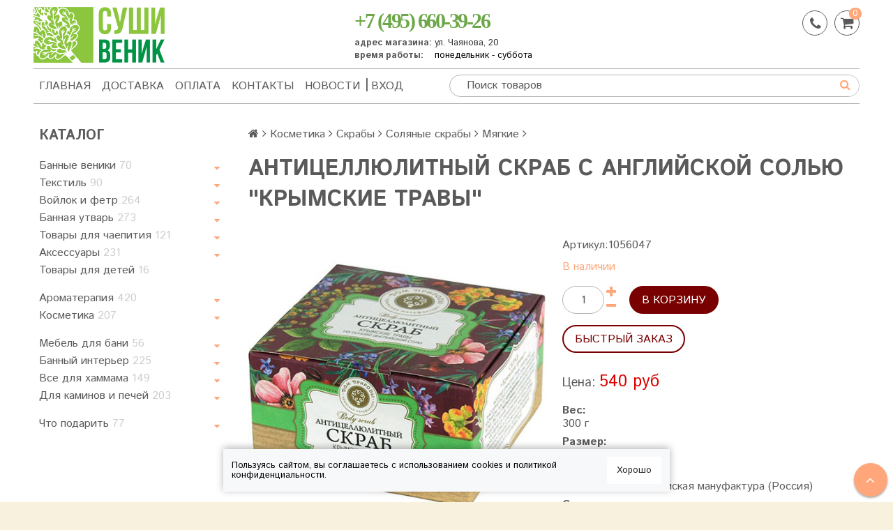

--- FILE ---
content_type: text/html; charset=utf-8
request_url: https://www.sushivenik.ru/product/skrab-na-osnove-angliyskoy-soli-krymskie-travy-300g
body_size: 35950
content:
<!DOCTYPE html>
<!--[if gt IE 8]-->
  <html class="ie-9">
<!--[endif]-->
<!--[if !IE]>-->
  <html>
<!--<![endif]-->
<head><link media='print' onload='this.media="all"' rel='stylesheet' type='text/css' href='/served_assets/public/jquery.modal-0c2631717f4ce8fa97b5d04757d294c2bf695df1d558678306d782f4bf7b4773.css'><meta data-config="{&quot;product_id&quot;:51593166}" name="page-config" content="" /><meta data-config="{&quot;money_with_currency_format&quot;:{&quot;delimiter&quot;:&quot;&quot;,&quot;separator&quot;:&quot;.&quot;,&quot;format&quot;:&quot;%n %u&quot;,&quot;unit&quot;:&quot;руб&quot;,&quot;show_price_without_cents&quot;:1},&quot;currency_code&quot;:&quot;RUR&quot;,&quot;currency_iso_code&quot;:&quot;RUB&quot;,&quot;default_currency&quot;:{&quot;title&quot;:&quot;Российский рубль&quot;,&quot;code&quot;:&quot;RUR&quot;,&quot;rate&quot;:1.0,&quot;format_string&quot;:&quot;%n %u&quot;,&quot;unit&quot;:&quot;руб&quot;,&quot;price_separator&quot;:&quot;&quot;,&quot;is_default&quot;:true,&quot;price_delimiter&quot;:&quot;&quot;,&quot;show_price_with_delimiter&quot;:false,&quot;show_price_without_cents&quot;:true},&quot;facebook&quot;:{&quot;pixelActive&quot;:false,&quot;currency_code&quot;:&quot;RUB&quot;,&quot;use_variants&quot;:null},&quot;vk&quot;:{&quot;pixel_active&quot;:null,&quot;price_list_id&quot;:null},&quot;new_ya_metrika&quot;:true,&quot;ecommerce_data_container&quot;:&quot;dataLayer&quot;,&quot;common_js_version&quot;:null,&quot;vue_ui_version&quot;:null,&quot;feedback_captcha_enabled&quot;:null,&quot;account_id&quot;:8776,&quot;hide_items_out_of_stock&quot;:false,&quot;forbid_order_over_existing&quot;:false,&quot;minimum_items_price&quot;:null,&quot;enable_comparison&quot;:true,&quot;locale&quot;:&quot;ru&quot;,&quot;client_group&quot;:null,&quot;consent_to_personal_data&quot;:{&quot;active&quot;:false,&quot;obligatory&quot;:true,&quot;description&quot;:&quot;Нажимая на кнопку \&quot;Подтвердить заказ\&quot;, я даю \u003ca href=&#39;/page/privacyPolicy&#39; target=&#39;blank&#39;\u003eсогласие на обработку персональных данных\u003c/a\u003e.&quot;},&quot;recaptcha_key&quot;:&quot;6LfXhUEmAAAAAOGNQm5_a2Ach-HWlFKD3Sq7vfFj&quot;,&quot;recaptcha_key_v3&quot;:&quot;6LcZi0EmAAAAAPNov8uGBKSHCvBArp9oO15qAhXa&quot;,&quot;yandex_captcha_key&quot;:&quot;ysc1_ec1ApqrRlTZTXotpTnO8PmXe2ISPHxsd9MO3y0rye822b9d2&quot;,&quot;checkout_float_order_content_block&quot;:false,&quot;available_products_characteristics_ids&quot;:null,&quot;sber_id_app_id&quot;:&quot;5b5a3c11-72e5-4871-8649-4cdbab3ba9a4&quot;,&quot;theme_generation&quot;:2,&quot;quick_checkout_captcha_enabled&quot;:false,&quot;max_order_lines_count&quot;:500,&quot;sber_bnpl_min_amount&quot;:1000,&quot;sber_bnpl_max_amount&quot;:150000,&quot;counter_settings&quot;:{&quot;data_layer_name&quot;:&quot;dataLayer&quot;,&quot;new_counters_setup&quot;:false,&quot;add_to_cart_event&quot;:true,&quot;remove_from_cart_event&quot;:true,&quot;add_to_wishlist_event&quot;:true},&quot;site_setting&quot;:{&quot;show_cart_button&quot;:true,&quot;show_service_button&quot;:false,&quot;show_marketplace_button&quot;:false,&quot;show_quick_checkout_button&quot;:true},&quot;warehouses&quot;:[{&quot;id&quot;:4104258,&quot;title&quot;:&quot;Основной склад&quot;,&quot;array_index&quot;:0}],&quot;captcha_type&quot;:&quot;google&quot;,&quot;human_readable_urls&quot;:false}" name="shop-config" content="" /><meta name='js-evnvironment' content='production' /><meta name='default-locale' content='ru' /><meta name='insales-redefined-api-methods' content="[]" /><script src="/packs/js/shop_bundle-2b0004e7d539ecb78a46.js"></script><script type="text/javascript" src="https://static.insales-cdn.com/assets/static-versioned/v3.72/static/libs/lodash/4.17.21/lodash.min.js"></script>
<!--InsalesCounter -->
<script type="text/javascript">
(function() {
  if (typeof window.__insalesCounterId !== 'undefined') {
    return;
  }

  try {
    Object.defineProperty(window, '__insalesCounterId', {
      value: 8776,
      writable: true,
      configurable: true
    });
  } catch (e) {
    console.error('InsalesCounter: Failed to define property, using fallback:', e);
    window.__insalesCounterId = 8776;
  }

  if (typeof window.__insalesCounterId === 'undefined') {
    console.error('InsalesCounter: Failed to set counter ID');
    return;
  }

  let script = document.createElement('script');
  script.async = true;
  script.src = '/javascripts/insales_counter.js?7';
  let firstScript = document.getElementsByTagName('script')[0];
  firstScript.parentNode.insertBefore(script, firstScript);
})();
</script>
<!-- /InsalesCounter -->

 <meta name="robots" content="index,follow" />
 <!--LiveInternet counter-->
 <script type="text/javascript"><!--
    new Image().src = "//counter.yadro.ru/hit?r"+
    escape(document.referrer)+((typeof(screen)=="undefined")?"":
    ";s"+screen.width+"*"+screen.height+"*"+(screen.colorDepth?
    screen.colorDepth:screen.pixelDepth))+";u"+escape(document.URL)+
    ";"+Math.random();//-->
 </script>
 <!--/LiveInternet-->  
  <meta name='yandex-verification' content='4f67ccb2ec2b10b9' />
  <meta name="google-site-verification" content="q0eWoT03fH10SvNtgK_G9tNY_LLVqd3NPIK0Vyo-Uyo" />      
  <meta name="google-site-verification" content="NBCiqmfWZRDZWZK9I22n1y4OZdRYylxr0f6Ngy6UAhQ" />
  <meta name="google-site-verification" content="q0eWoT03fH10SvNtgK_G9tNY_LLVqd3NPIK0Vyo-Uyo" />
  <meta name="msvalidate.01" content="52FCB2C835DD161CAE0AD4080DF1E4ED" />
  <title>
          
            Антицеллюлитный скраб с английской солью «Крымские травы», 300 г — Купить в Москве 
          
          
           
  </title>
  
<script src="https://www.googleoptimize.com/optimize.js?id=OPT-55HP5C2"></script>
<!--[if IE]><script src="//html5shiv.googlecode.com/svn/trunk/html5.js"></script><![endif]-->
<!--[if lt IE 9]>
  <script src="//css3-mediaqueries-js.googlecode.com/svn/trunk/css3-mediaqueries.js"></script>
<![endif]-->
<meta charset="utf-8" />
<meta http-equiv="X-UA-Compatible" content="IE=edge,chrome=1" />

    <meta property="og:title" content="Антицеллюлитный скраб с английской солью &quot;Крымские травы&quot;" />
    
      <meta property="og:image" content="https://static.insales-cdn.com/images/products/1/7830/866369174/compact_IMG_2448.jpg" />
    
    <meta property="og:type" content="website" />
    <meta property="og:url" content="https://www.sushivenik.ru/product/skrab-na-osnove-angliyskoy-soli-krymskie-travy-300g" />     
  

<meta name="SKYPE_TOOLBAR" content="SKYPE_TOOLBAR_PARSER_COMPATIBLE" />
<meta name="viewport" content="width=device-width, initial-scale=1.0">
<meta name="keywords" content="соляной скраб крымские травы, английская соль, крымская мануфактура, купить, цена, доставка, москва">
<meta name="description" content="Скраб для тела: антицеллюлитный с английской солью «Крымские травы» — Купить по 1ОО% низкой цене! Доставка по Москве, МО + Отправляем по России✈ + Самовывоз со склада в Москве!">


  <link rel="canonical" href="https://www.sushivenik.ru/product/skrab-na-osnove-angliyskoy-soli-krymskie-travy-300g"/>


<link rel="alternate" type="application/rss+xml" title="Блог..." href="/blogs/blog.atom" />


<!-- icons--><link rel="icon" type="image/svg+xml" sizes="any" href="https://static.insales-cdn.com/files/1/3321/35056889/original/sushivenik_logo_2.svg">
      <link rel="mask-icon" href="https://static.insales-cdn.com/files/1/3321/35056889/original/sushivenik_logo_2.svg" color="#ffffff">
      <link rel="apple-touch-icon" href="https://static.insales-cdn.com/files/1/3321/35056889/original/sushivenik_logo_2.svg"><meta name="msapplication-TileColor" content="#ffffff">
  <meta name="msapplication-TileImage" content="https://static.insales-cdn.com/r/T9UVb1avmbM/rs:fill-down:144:144:1/q:100/plain/files/1/3321/35056889/original/sushivenik_logo_2.svg@svg">
<link rel="apple-touch-icon" href="/custom_icon.png"/>

<!-- CDN -->


<link rel="stylesheet" href="//maxcdn.bootstrapcdn.com/font-awesome/4.5.0/css/font-awesome.min.css">


<link href='https://fonts.googleapis.com/css?family=Istok+Web:400,700&subset=latin,cyrillic' rel='stylesheet' type='text/css'>
<script>    
    $.ajax({
        url: 'https://kladr.insales.ru/current_location.json',
        type: 'get',
        dataType: 'jsonp',
        success: function(data){
            var str = data.region;
           $('body').attr('data',str);
            if(str.indexOf('Моск') ==-1 && data.country == "RU"  ){
              $('.top_phone, .bott_phone').hide();
              $('.top_phone_region, .bott_phone_region').show();  
              $('body').attr('data',data.region);
            } 
        }
    });   
    </script>
 <script src="https://www.google.com/recaptcha/enterprise.js" async defer></script>   

  <script type="text/javascript" src="//ajax.googleapis.com/ajax/libs/jquery/1.11.0/jquery.min.js"></script>



<!-- <script src="//jsconsole.com/remote.js?FB0C821F-73DA-430F-BD50-9C397FCEAB8D"></script> -->
<!-- CDN end -->


<link type="text/css" rel="stylesheet" media="all" href="https://static.insales-cdn.com/assets/1/2765/1272525/1766588312/template.css" />


<script type="text/javascript" src="https://static.insales-cdn.com/assets/1/2765/1272525/1766588312/modernizr.js"></script>

  
  <script type="text/javascript">
  window.dataLayer01 = window.dataLayer01 || [];
</script>
  
  <!-- Yandex.Metrika counter -->
<script type="text/javascript" >
   (function(m,e,t,r,i,k,a){m[i]=m[i]||function(){(m[i].a=m[i].a||[]).push(arguments)};
   m[i].l=1*new Date();k=e.createElement(t),a=e.getElementsByTagName(t)[0],k.async=1,k.src=r,a.parentNode.insertBefore(k,a)})
   (window, document, "script", "https://mc.yandex.ru/metrika/tag.js", "ym");

   ym(1218175, "init", {
        clickmap:true,
        trackLinks:true,
        accurateTrackBounce:true,
        webvisor:true,
        ecommerce:"dataLayer01"
   });
</script>
<noscript><div><img src="https://mc.yandex.ru/watch/1218175" style="position:absolute; left:-9999px;" alt="" /></div></noscript>
<!-- /Yandex.Metrika counter -->



<script>
// Просмотр полного описания товара
dataLayer01.push({
  'ecommerce': {
    'currencyCode': 'RUB',
    'detail': {
      'products': [{
        'id': '51593166',
        'name': 'Антицеллюлитный скраб с английской солью "Крымские травы"',
        'price': '540.0',
        'brand': 'Дом природы - Крымская мануфактура (Россия)',
        'category': 'Антицеллюлитные скрабы',
        
      }]
    }
  }
});
</script>


<script>
//$(document).ready(function() {
// Добавление товара в корзину
//  Events('onCart_AfterAdd').subscribe(function($data) {
    // console.log( 'onCart_AfterAdd', $data );
//    dataLayer01.push({
//      'ecommerce': {
//        'currencyCode': 'RUB',
//        'add': {
//          'products': [{
//            'id': $data.addBy.context.dataset.productId,
//            'name': $data.order_lines.filter(item => item.product_id == $data.addBy.context.dataset.productId)[0].title,
//            'price': $data.order_lines.filter(item => item.product_id == $data.addBy.context.dataset.productId)[0].sale_price,
//            'brand': $data.addBy.context.dataset.productBrand,
//            'category': $data.addBy.context.dataset.productCollection,
//            'quantity': $('input.quantity-input[data-product-id=' + $data.addBy.context.dataset.productId + ']').val() || 1,
//            'variant': $('[data-option-id][selected="selected"]').text().trim()
//          }]
//        }
//      }
//    });
//  });
//});
</script>  
<meta name='product-id' content='51593166' />
</head>

<body class="adaptive" data="">
  
 
<!-- Rating@Mail.ru counter -->
<script type="text/javascript">
var _tmr = window._tmr || (window._tmr = []);
_tmr.push({id: "2958340", type: "pageView", start:
(new Date()).getTime(), pid: "USER_ID"});
(function (d, w, id) {
 if (d.getElementById(id)) return;
 var ts = d.createElement("script"); ts.type =
"text/javascript"; ts.async = true; ts.id = id;
 ts.src = (d.location.protocol == "https:" ?
"https:" : "http:") + "//top-fwz1.mail.ru/js/code.js";
 var f = function () {var s =
d.getElementsByTagName("script")[0];
s.parentNode.insertBefore(ts, s);};
 if (w.opera == "[object Opera]")
{ d.addEventListener("DOMContentLoaded", f, false); }
else { f(); }
})(document, window, "topmailru-code");
</script><noscript><div>
<img src="//top-fwz1.mail.ru/counter?
id=2958340;js=na" style="border:
0;position:absolute;left:-9999px;" alt="" />
</div></noscript>
<!-- //Rating@Mail.ru counter -->
<!-- Rating@Mail.ru counter dynamic remarketing
appendix -->
       	
<script type="text/javascript">
var _tmr = _tmr || [];
_tmr.push({
 type: 'itemView',
 productid: '51593166',
 pagetype: 'product',
 list: '1',
 totalvalue: '540.0'
});
</script>
    
    
   
    
<!-- // Rating@Mail.ru counter dynamic remarketing
appendix --> 

  <section class="section--content"><header>
   <div class="section--top_panel lg-hidden md-hidden">
    <div class="wrap row grid-inline grid-inline-middle padded-left padded-inner-right">    
      <div class="sm-grid-8 xs-grid-2">   
        <div class="top_menu">
          <ul class="menu menu--top menu--horizontal __menu--one_line sm-hidden xs-hidden js-menu--top">
            
              <li class="menu-node menu-node--top ">
                <a href="/" class="menu-link">Главная</a>
              </li>
            
              <li class="menu-node menu-node--top ">
                <a href="/page/delivery" class="menu-link">Доставка</a>
              </li>
            
              <li class="menu-node menu-node--top ">
                <a href="/page/pay" class="menu-link">Оплата</a>
              </li>
            
              <li class="menu-node menu-node--top ">
                <a href="/page/contacts" class="menu-link">Контакты</a>
              </li>
            
              <li class="menu-node menu-node--top ">
                <a href="/blog" class="menu-link">Новости</a>
              </li>
            
              <li class="menu-node menu-node--top ">
                <a href="https://www.sushivenik.ru/client_account/login" class="menu-link">Вход</a>
              </li>
            
          </ul>
          <ul class="menu menu--top menu--horizontal lg-hidden md-hidden">         
            <li class="menu-node menu-node--top">
              <button type="button" class="menu-link menu-toggler js-panel-link" data-params="target: '.js-panel--menu'"><i class="fa fa-bars"></i></button>
            </li>
          </ul>
        </div>
      </div>
      <div class="sm-grid-4 xs-grid-10 lg-hidden md-hidden right">
<form action="/search" method="get" class="search_widget search_widget--top_line ">
  <input type="text" name="q" class="search_widget-field " value="" placeholder="Поиск товаров" />
  <button type="submit" class="search_widget-submit button--invert"><i class="fa fa-search"></i></button>
  
  
</form></div>   
        
    </div>
    <div class="top-phone hidden"> <span class="js-popup-form"><i class="fa fa-phone"></i></span></div>   
    <div class="top-cart  hidden"><div class="cart_widget cart_widget--bottom button sm-grid-6 mc-grid-9">
  <div  class="cart_widget-link">
  <a href="/cart_items">
    
    <span class="cart_widget-icon"><i class="fa fa-shopping-cart"></i><span class="cart_widget-items_count js-cart_widget-items_count">0</span></span>
    <span class="cart_widget-title md-hidden sm-hidden xs-hidden">Корзина: </span><span class="cart_widget-total prices"><span class="cart_widget-items_price prices-current js-cart_widget-total_price hidden">0 руб</span></span>    
   
  </a>
    
  </div>   
   
  <a href="/cart_items" class="cart_widget-button button sm-hidden xs-hidden">Оформить заказ</a>
   
  
</div>
</div> 
  </div>
  
  <span class="new_header"></span>
  <div class="section--header header">
    <div class="wrap row padded">
      <div class="grid-inline-middle">
        <div class="lg-grid-9 sm-grid-12 grid-inline grid-inline-middle">
          <div class="lg-grid-6 xs-grid-5 xs-padded-inner-bottom padded-inner-right xs-padded-zero">
            <a href="/" class="logo"><img src="https://static.insales-cdn.com/assets/1/2765/1272525/1766588312/logo_new.png" alt="Суши Веник" /><span class="logo_txt"></span></a>
          </div>
          <div class="lg-grid-6 xs-grid-7 padded-inner-left xs-padded-left left ">
            
              <div class="editor lg-left">
                <table class="header-contact">
<tbody>
<tr class="header-phone">
<td colspan="2"><a class="top_phone" href="tel:84956603926">+7&nbsp;(495)&nbsp;660-39-26</a> <a class="top_phone top_phone_region" href="tel:88007071403" style="display: none;">8&nbsp;(800)&nbsp;707-14-03</a></td>
</tr>
<tr class="header-adress">
<td class="header-contact-title"><strong>адрес&nbsp;магазина:&nbsp;</strong></td>
<td class="header-contact-text"><span style="color: #333333;"><span class="adress  js-popup-scheme">ул. Чаянова, 20</span><span class="metro"> (м.Новослободская)</span></span></td>
</tr>
<tr class="header-time">
<td class="header-contact-title"><strong>время работы:<br></strong></td>
<td class="header-contact-text"><span style="color: rgb(231, 45, 24);"><span style="color: rgb(0, 0, 0);">понедельник - суббота</span></span></td>
</tr>
</tbody>
</table>
              </div>
            
            <div class="contacts">             
              <span class="product-quick_checkout product-buy button button--buy_invert button--large inline-middle js-popup-form">Заказать звонок</span>
            </div>
          </div>
        </div>        
          
		  <div class="lg-grid-3 sm-grid-12 lg-right sm-hidden xs-hidden"> 
            
        	<div class="mc-grid-12 header-widget">
              <div class="header-top-phone"> <span class="js-popup-form"><i class="fa fa-phone"></i></span></div>
              <div class="cart_widget cart_widget--header ">
  <div  class="cart_widget-link">
  <a href="/cart_items">
    
    <span class="cart_widget-icon"><i class="fa fa-shopping-cart"></i><span class="cart_widget-items_count js-cart_widget-items_count">0</span></span>
    <span class="cart_widget-title md-hidden sm-hidden xs-hidden">Корзина: </span><span class="cart_widget-total prices"><span class="cart_widget-items_price prices-current js-cart_widget-total_price hidden">0 руб</span></span>    
   
  </a>
    
    <div class="cart_widget-dropdown basket_list sm-hidden xs-hidden padded js-basket_list"></div>
  
  </div>   
   
  <a href="/cart_items" class="cart_widget-button button sm-hidden xs-hidden">Оформить заказ</a>
   
  
</div>

            </div>          	
        </div>          
 
      </div>
    </div>
    <div class="wrap row padded-sides sm-padded-zero-top">
      <div class="section--main_menu row grid-inline padded-vertical padded-left">
        <div class="lg-grid-6 md-grid-7 sm-grid-12">
          <div class="grid-row xs-hidden">
  <ul class="menu menu--main menu--main_lvl_1 menu--horizontal menu--one_line  js-menu--main">
    
    
      <li class="menu-node menu-node--main_lvl_1 ">
        <a href="/" class="menu-link ">Главная</a>
      </li>
    
      <li class="menu-node menu-node--main_lvl_1 ">
        <a href="/page/delivery" class="menu-link ">Доставка</a>
      </li>
    
      <li class="menu-node menu-node--main_lvl_1 ">
        <a href="/page/pay" class="menu-link ">Оплата</a>
      </li>
    
      <li class="menu-node menu-node--main_lvl_1 ">
        <a href="/page/contacts" class="menu-link ">Контакты</a>
      </li>
    
      <li class="menu-node menu-node--main_lvl_1 ">
        <a href="/blog" class="menu-link ">Новости</a>
      </li>
    
      <li class="menu-node menu-node--main_lvl_1 ">
        <a href="https://www.sushivenik.ru/client_account/login" class="menu-link ">Вход</a>
      </li>
    
  </ul>
</div>

        </div>
        <div class="lg-grid-6  md-grid-5 sm-hidden xs-hidden right">
          
<form action="/search" method="get" class="search_widget search_widget--header ">
  <input type="text" name="q" class="search_widget-field js-ajax_search-input" value="" placeholder="Поиск товаров" />
  <button type="submit" class="search_widget-submit button--invert"><i class="fa fa-search"></i></button>
  
    <div class="ajax_search-wrapper js-ajax_search-wrapper"></div>
  
  
</form>
        </div>
      </div>
    </div>
  </div>
</header>
    <div class="content-container wrap row">
      
      
        <div class="lg-grid-3 md-grid-3 sm-hidden xs-hidden padded-inner-sides"><div class="sidebar">
    <div class="sidebar_block">
      <div class="sidebar_block-title">Каталог</div>
      <ul class="menu menu--collection menu--vertical ">
  
    <li class="menu-node menu-node--collection_lvl_1  js-menu-wrapper ">      
      <a  href="/collection/veniki" class="menu-link ">Банные веники <span class="menu-link-products_count">70</span></a><span class="menu-marker menu-marker--parent menu-toggler button--toggler js-menu-toggler"><i class="fa fa-caret-down"></i></span>
        <ul class="menu menu--vertical menu--collapse">
          
            <li class="menu-node menu-node--collection_lvl_2  js-menu-wrapper">        
              <a  href="/collection/listvennye" class="menu-link menu-link ">Лиственные <span class="menu-link-products_count">27</span></a>
            </li>
          
            <li class="menu-node menu-node--collection_lvl_2  js-menu-wrapper">        
              <a  href="/collection/hvoynye" class="menu-link menu-link ">Хвойные <span class="menu-link-products_count">7</span></a>
            </li>
          
            <li class="menu-node menu-node--collection_lvl_2  js-menu-wrapper">        
              <a  href="/collection/travyanye" class="menu-link menu-link ">Травяные <span class="menu-link-products_count">39</span></a>
            </li>
          
            <li class="menu-node menu-node--collection_lvl_2  js-menu-wrapper">        
              <a  href="/collection/zamorozhennie" class="menu-link menu-link ">Замороженные <span class="menu-link-products_count">10</span></a>
            </li>
          
            <li class="menu-node menu-node--collection_lvl_2  js-menu-wrapper">        
              <a  href="/collection/nabory-venikov" class="menu-link menu-link ">Наборы веников <span class="menu-link-products_count">9</span></a>
            </li>
          
        </ul>
      
    </li>
  
    <li class="menu-node menu-node--collection_lvl_1  js-menu-wrapper ">      
      <a  href="/collection/textill" class="menu-link ">Текстиль <span class="menu-link-products_count">90</span></a><span class="menu-marker menu-marker--parent menu-toggler button--toggler js-menu-toggler"><i class="fa fa-caret-down"></i></span>
        <ul class="menu menu--vertical menu--collapse">
          
            <li class="menu-node menu-node--collection_lvl_2  js-menu-wrapper">        
              <a  href="/collection/muzhskie-kilty" class="menu-link menu-link ">Мужские килты <span class="menu-link-products_count">19</span></a><span class="menu-marker menu-marker--parent menu-toggler button--toggler js-menu-toggler"><i class="fa fa-caret-down"></i></span>
                <ul class="menu menu--vertical menu--collapse">
                  
                    <li class="menu-node menu-node--collection_lvl_3 ">
                      <a  href="/collection/mahrovye-kilty" class="menu-link menu-link ">Махровые <span class="menu-link-products_count">5</span></a>
                    </li>
                  
                    <li class="menu-node menu-node--collection_lvl_3 ">
                      <a  href="/collection/vafelnye-kilty" class="menu-link menu-link ">Вафельные <span class="menu-link-products_count">7</span></a>
                    </li>
                  
                    <li class="menu-node menu-node--collection_lvl_3 ">
                      <a  href="/collection/lnyanye" class="menu-link menu-link ">Льняные <span class="menu-link-products_count">3</span></a>
                    </li>
                  
                    <li class="menu-node menu-node--collection_lvl_3 ">
                      <a  href="/collection/velyurovye" class="menu-link menu-link ">Велюровые <span class="menu-link-products_count">2</span></a>
                    </li>
                  
                    <li class="menu-node menu-node--collection_lvl_3 ">
                      <a  href="/collection/detskie-2" class="menu-link menu-link ">Детские <span class="menu-link-products_count">2</span></a>
                    </li>
                  
                </ul>
              
            </li>
          
            <li class="menu-node menu-node--collection_lvl_2  js-menu-wrapper">        
              <a  href="/collection/zhenskie-pareo" class="menu-link menu-link ">Женские парео <span class="menu-link-products_count">12</span></a><span class="menu-marker menu-marker--parent menu-toggler button--toggler js-menu-toggler"><i class="fa fa-caret-down"></i></span>
                <ul class="menu menu--vertical menu--collapse">
                  
                    <li class="menu-node menu-node--collection_lvl_3 ">
                      <a  href="/collection/maxrovie_pareo" class="menu-link menu-link ">Махровые <span class="menu-link-products_count">4</span></a>
                    </li>
                  
                    <li class="menu-node menu-node--collection_lvl_3 ">
                      <a  href="/collection/vafelnye-pareo" class="menu-link menu-link ">Вафельные <span class="menu-link-products_count">4</span></a>
                    </li>
                  
                    <li class="menu-node menu-node--collection_lvl_3 ">
                      <a  href="/collection/detskie" class="menu-link menu-link ">Детские <span class="menu-link-products_count">2</span></a>
                    </li>
                  
                </ul>
              
            </li>
          
            <li class="menu-node menu-node--collection_lvl_2  js-menu-wrapper">        
              <a  href="/collection/collections-for-sauna" class="menu-link menu-link ">Комплекты для бани <span class="menu-link-products_count">11</span></a>
            </li>
          
            <li class="menu-node menu-node--collection_lvl_2  js-menu-wrapper">        
              <a  href="/collection/halaty-dlya-bani" class="menu-link menu-link ">Халаты и туники для бани <span class="menu-link-products_count">25</span></a><span class="menu-marker menu-marker--parent menu-toggler button--toggler js-menu-toggler"><i class="fa fa-caret-down"></i></span>
                <ul class="menu menu--vertical menu--collapse">
                  
                    <li class="menu-node menu-node--collection_lvl_3 ">
                      <a  href="/collection/halaty" class="menu-link menu-link ">Халаты <span class="menu-link-products_count">20</span></a>
                    </li>
                  
                    <li class="menu-node menu-node--collection_lvl_3 ">
                      <a  href="/collection/tuniki-i-nakidki" class="menu-link menu-link ">Туники и накидки <span class="menu-link-products_count">5</span></a>
                    </li>
                  
                </ul>
              
            </li>
          
            <li class="menu-node menu-node--collection_lvl_2  js-menu-wrapper">        
              <a  href="/collection/prostyni" class="menu-link menu-link ">Простыни <span class="menu-link-products_count">19</span></a>
            </li>
          
            <li class="menu-node menu-node--collection_lvl_2  js-menu-wrapper">        
              <a  href="/collection/polotentsa-dlya-bani" class="menu-link menu-link ">Полотенца для бани <span class="menu-link-products_count">5</span></a>
            </li>
          
        </ul>
      
    </li>
  
    <li class="menu-node menu-node--collection_lvl_1  js-menu-wrapper ">      
      <a  href="/collection/rusher" class="menu-link ">Войлок и фетр <span class="menu-link-products_count">264</span></a><span class="menu-marker menu-marker--parent menu-toggler button--toggler js-menu-toggler"><i class="fa fa-caret-down"></i></span>
        <ul class="menu menu--vertical menu--collapse">
          
            <li class="menu-node menu-node--collection_lvl_2  js-menu-wrapper">        
              <a  href="/collection/hatf-for-sauna" class="menu-link menu-link ">Шапки для бани <span class="menu-link-products_count">192</span></a><span class="menu-marker menu-marker--parent menu-toggler button--toggler js-menu-toggler"><i class="fa fa-caret-down"></i></span>
                <ul class="menu menu--vertical menu--collapse">
                  
                    <li class="menu-node menu-node--collection_lvl_3 ">
                      <a  href="/collection/Muzhskie-shapki-dlya-bani" class="menu-link menu-link ">Мужские шапки <span class="menu-link-products_count">121</span></a>
                    </li>
                  
                    <li class="menu-node menu-node--collection_lvl_3 ">
                      <a  href="/collection/Zhenskie-shapki-dlya-bani" class="menu-link menu-link ">Женские шапки <span class="menu-link-products_count">45</span></a>
                    </li>
                  
                    <li class="menu-node menu-node--collection_lvl_3 ">
                      <a  href="/collection/Universalnye-shapki-dlya-bani" class="menu-link menu-link ">Шапки унисекс <span class="menu-link-products_count">26</span></a>
                    </li>
                  
                    <li class="menu-node menu-node--collection_lvl_3 ">
                      <a  href="/collection/Detskie-shapki-dlya-bani" class="menu-link menu-link ">Детские шапки <span class="menu-link-products_count">10</span></a>
                    </li>
                  
                    <li class="menu-node menu-node--collection_lvl_3 ">
                      <a  href="/collection/shapki-dlya-bani-iz-voyloka" class="menu-link menu-link ">Из войлока <span class="menu-link-products_count">39</span></a>
                    </li>
                  
                    <li class="menu-node menu-node--collection_lvl_3 ">
                      <a  href="/collection/Shapki-dlya-bani-iz-fetra" class="menu-link menu-link ">Из фетра <span class="menu-link-products_count">48</span></a>
                    </li>
                  
                    <li class="menu-node menu-node--collection_lvl_3 ">
                      <a  href="/collection/shapki-prikolnye-s-nadpisyami" class="menu-link menu-link ">Прикольные с надписями <span class="menu-link-products_count">73</span></a>
                    </li>
                  
                    <li class="menu-node menu-node--collection_lvl_3 ">
                      <a  href="/collection/finskie-shapki" class="menu-link menu-link ">Шапки в финском стиле <span class="menu-link-products_count">0</span></a>
                    </li>
                  
                    <li class="menu-node menu-node--collection_lvl_3 ">
                      <a  href="/collection/mehovye-shapki" class="menu-link menu-link ">Меховые шапки <span class="menu-link-products_count">2</span></a>
                    </li>
                  
                </ul>
              
            </li>
          
            <li class="menu-node menu-node--collection_lvl_2  js-menu-wrapper">        
              <a  href="/collection/rukavici" class="menu-link menu-link ">Рукавицы <span class="menu-link-products_count">11</span></a>
            </li>
          
            <li class="menu-node menu-node--collection_lvl_2  js-menu-wrapper">        
              <a  href="/collection/tapochki-dlia-bani" class="menu-link menu-link ">Тапочки для бани <span class="menu-link-products_count">20</span></a><span class="menu-marker menu-marker--parent menu-toggler button--toggler js-menu-toggler"><i class="fa fa-caret-down"></i></span>
                <ul class="menu menu--vertical menu--collapse">
                  
                    <li class="menu-node menu-node--collection_lvl_3 ">
                      <a  href="/collection/muzhskie-tapochki" class="menu-link menu-link ">Мужские тапочки <span class="menu-link-products_count">11</span></a>
                    </li>
                  
                    <li class="menu-node menu-node--collection_lvl_3 ">
                      <a  href="/collection/zhenskie-tapochki" class="menu-link menu-link ">Женские тапочки <span class="menu-link-products_count">12</span></a>
                    </li>
                  
                    <li class="menu-node menu-node--collection_lvl_3 ">
                      <a  href="/collection/lapti" class="menu-link menu-link ">Лапти <span class="menu-link-products_count">2</span></a>
                    </li>
                  
                </ul>
              
            </li>
          
            <li class="menu-node menu-node--collection_lvl_2  js-menu-wrapper">        
              <a  href="/collection/kovriki" class="menu-link menu-link ">Коврики для бани <span class="menu-link-products_count">26</span></a><span class="menu-marker menu-marker--parent menu-toggler button--toggler js-menu-toggler"><i class="fa fa-caret-down"></i></span>
                <ul class="menu menu--vertical menu--collapse">
                  
                    <li class="menu-node menu-node--collection_lvl_3 ">
                      <a  href="/collection/sidushki" class="menu-link menu-link ">Сидушки <span class="menu-link-products_count">17</span></a>
                    </li>
                  
                    <li class="menu-node menu-node--collection_lvl_3 ">
                      <a  href="/collection/lezhaki" class="menu-link menu-link ">Лежаки <span class="menu-link-products_count">9</span></a>
                    </li>
                  
                </ul>
              
            </li>
          
            <li class="menu-node menu-node--collection_lvl_2  js-menu-wrapper">        
              <a  href="/collection/voylochnye-komplekty" class="menu-link menu-link ">Войлочные комплекты <span class="menu-link-products_count">12</span></a>
            </li>
          
            <li class="menu-node menu-node--collection_lvl_2  js-menu-wrapper">        
              <a  href="/collection/izdeliya-iz-fetra" class="menu-link menu-link ">Изделия из фетра <span class="menu-link-products_count">52</span></a>
            </li>
          
        </ul>
      
    </li>
  
    <li class="menu-node menu-node--collection_lvl_1  js-menu-wrapper ">      
      <a  href="/collection/bondarnye-izdelya" class="menu-link ">Банная утварь <span class="menu-link-products_count">273</span></a><span class="menu-marker menu-marker--parent menu-toggler button--toggler js-menu-toggler"><i class="fa fa-caret-down"></i></span>
        <ul class="menu menu--vertical menu--collapse">
          
            <li class="menu-node menu-node--collection_lvl_2  js-menu-wrapper">        
              <a  href="/collection/Zaparniki" class="menu-link menu-link ">Запарники <span class="menu-link-products_count">35</span></a><span class="menu-marker menu-marker--parent menu-toggler button--toggler js-menu-toggler"><i class="fa fa-caret-down"></i></span>
                <ul class="menu menu--vertical menu--collapse">
                  
                    <li class="menu-node menu-node--collection_lvl_3 ">
                      <a  href="/collection/s-vstavkoy-iz-nerzhaveyki" class="menu-link menu-link ">Со вставкой из нержавейки <span class="menu-link-products_count">19</span></a>
                    </li>
                  
                    <li class="menu-node menu-node--collection_lvl_3 ">
                      <a  href="/collection/s-plastikovoy-vstavkoy" class="menu-link menu-link ">С пластиковой вставкой <span class="menu-link-products_count">10</span></a>
                    </li>
                  
                    <li class="menu-node menu-node--collection_lvl_3 ">
                      <a  href="/collection/derevyannye" class="menu-link menu-link ">Без вставки <span class="menu-link-products_count">7</span></a>
                    </li>
                  
                    <li class="menu-node menu-node--collection_lvl_3 ">
                      <a  href="/collection/s-kryshkoy" class="menu-link menu-link ">С крышкой <span class="menu-link-products_count">19</span></a>
                    </li>
                  
                </ul>
              
            </li>
          
            <li class="menu-node menu-node--collection_lvl_2  js-menu-wrapper">        
              <a  href="/collection/Kovshi" class="menu-link menu-link ">Ковши и черпаки для бани <span class="menu-link-products_count">111</span></a><span class="menu-marker menu-marker--parent menu-toggler button--toggler js-menu-toggler"><i class="fa fa-caret-down"></i></span>
                <ul class="menu menu--vertical menu--collapse">
                  
                    <li class="menu-node menu-node--collection_lvl_3 ">
                      <a  href="/collection/derevyannye-kovshi" class="menu-link menu-link ">Деревянные <span class="menu-link-products_count">25</span></a>
                    </li>
                  
                    <li class="menu-node menu-node--collection_lvl_3 ">
                      <a  href="/collection/metallicheskie-kovshi" class="menu-link menu-link ">Стальные и оцинкованные <span class="menu-link-products_count">20</span></a>
                    </li>
                  
                    <li class="menu-node menu-node--collection_lvl_3 ">
                      <a  href="/collection/iz-nerzhaveyuschey-stali" class="menu-link menu-link ">Из нержавеющей стали <span class="menu-link-products_count">37</span></a>
                    </li>
                  
                    <li class="menu-node menu-node--collection_lvl_3 ">
                      <a  href="/collection/mednye-i-latunnye-kovshi" class="menu-link menu-link ">Медные и латунные <span class="menu-link-products_count">20</span></a>
                    </li>
                  
                    <li class="menu-node menu-node--collection_lvl_3 ">
                      <a  href="/collection/alyuminievye" class="menu-link menu-link ">Алюминиевые <span class="menu-link-products_count">11</span></a>
                    </li>
                  
                    <li class="menu-node menu-node--collection_lvl_3 ">
                      <a  href="/collection/reznye-cherpaki" class="menu-link menu-link ">Резные <span class="menu-link-products_count">7</span></a>
                    </li>
                  
                </ul>
              
            </li>
          
            <li class="menu-node menu-node--collection_lvl_2  js-menu-wrapper">        
              <a  href="/collection/Vedra" class="menu-link menu-link ">Ведра <span class="menu-link-products_count">21</span></a><span class="menu-marker menu-marker--parent menu-toggler button--toggler js-menu-toggler"><i class="fa fa-caret-down"></i></span>
                <ul class="menu menu--vertical menu--collapse">
                  
                    <li class="menu-node menu-node--collection_lvl_3 ">
                      <a  href="/collection/metallicheskie" class="menu-link menu-link ">Металлические <span class="menu-link-products_count">11</span></a>
                    </li>
                  
                    <li class="menu-node menu-node--collection_lvl_3 ">
                      <a  href="/collection/derevyannye-2" class="menu-link menu-link ">Деревянные <span class="menu-link-products_count">2</span></a>
                    </li>
                  
                    <li class="menu-node menu-node--collection_lvl_3 ">
                      <a  href="/collection/derevyannye-so-vstavkoy" class="menu-link menu-link ">Деревянные со вставкой <span class="menu-link-products_count">8</span></a>
                    </li>
                  
                </ul>
              
            </li>
          
            <li class="menu-node menu-node--collection_lvl_2  js-menu-wrapper">        
              <a  href="/collection/Kruzhki" class="menu-link menu-link ">Кружки <span class="menu-link-products_count">35</span></a><span class="menu-marker menu-marker--parent menu-toggler button--toggler js-menu-toggler"><i class="fa fa-caret-down"></i></span>
                <ul class="menu menu--vertical menu--collapse">
                  
                    <li class="menu-node menu-node--collection_lvl_3 ">
                      <a  href="/collection/tochenye" class="menu-link menu-link ">Точеные <span class="menu-link-products_count">18</span></a>
                    </li>
                  
                    <li class="menu-node menu-node--collection_lvl_3 ">
                      <a  href="/collection/berestyanye" class="menu-link menu-link ">Берестяные <span class="menu-link-products_count">12</span></a>
                    </li>
                  
                    <li class="menu-node menu-node--collection_lvl_3 ">
                      <a  href="/collection/bondarnye" class="menu-link menu-link ">Бондарные <span class="menu-link-products_count">2</span></a>
                    </li>
                  
                </ul>
              
            </li>
          
            <li class="menu-node menu-node--collection_lvl_2  js-menu-wrapper">        
              <a  href="/collection/Shayki" class="menu-link menu-link ">Шайки <span class="menu-link-products_count">79</span></a><span class="menu-marker menu-marker--parent menu-toggler button--toggler js-menu-toggler"><i class="fa fa-caret-down"></i></span>
                <ul class="menu menu--vertical menu--collapse">
                  
                    <li class="menu-node menu-node--collection_lvl_3 ">
                      <a  href="/collection/shayki-derevyannye" class="menu-link menu-link ">Деревянные <span class="menu-link-products_count">8</span></a>
                    </li>
                  
                    <li class="menu-node menu-node--collection_lvl_3 ">
                      <a  href="/collection/shaiky-derevyannye-s-vstavkoy" class="menu-link menu-link ">Со вставкой из нержавейки <span class="menu-link-products_count">23</span></a>
                    </li>
                  
                    <li class="menu-node menu-node--collection_lvl_3 ">
                      <a  href="/collection/s-plastikovoy-vstavkoy-2" class="menu-link menu-link ">С пластиковой вставкой <span class="menu-link-products_count">7</span></a>
                    </li>
                  
                    <li class="menu-node menu-node--collection_lvl_3 ">
                      <a  href="/collection/shayki-latunnye-i-mednye" class="menu-link menu-link ">Латунные и медные <span class="menu-link-products_count">7</span></a>
                    </li>
                  
                    <li class="menu-node menu-node--collection_lvl_3 ">
                      <a  href="/collection/shayki-stalnye" class="menu-link menu-link ">Стальные <span class="menu-link-products_count">25</span></a>
                    </li>
                  
                    <li class="menu-node menu-node--collection_lvl_3 ">
                      <a  href="/collection/alyuminievye-2" class="menu-link menu-link ">Алюминиевые <span class="menu-link-products_count">9</span></a>
                    </li>
                  
                </ul>
              
            </li>
          
            <li class="menu-node menu-node--collection_lvl_2  js-menu-wrapper">        
              <a  href="/collection/oblivnye-ustroystva" class="menu-link menu-link ">Обливные устройства <span class="menu-link-products_count">9</span></a><span class="menu-marker menu-marker--parent menu-toggler button--toggler js-menu-toggler"><i class="fa fa-caret-down"></i></span>
                <ul class="menu menu--vertical menu--collapse">
                  
                    <li class="menu-node menu-node--collection_lvl_3 ">
                      <a  href="/collection/so-vstavkoy-iz-nerzhaveyki" class="menu-link menu-link ">Со вставкой из нержавейки <span class="menu-link-products_count">7</span></a>
                    </li>
                  
                    <li class="menu-node menu-node--collection_lvl_3 ">
                      <a  href="/collection/s-plastikovoy-vstavkoy-3" class="menu-link menu-link ">С пластиковой вставкой <span class="menu-link-products_count">2</span></a>
                    </li>
                  
                </ul>
              
            </li>
          
            <li class="menu-node menu-node--collection_lvl_2  js-menu-wrapper">        
              <a  href="/collection/otsinkovannye-izdeliya" class="menu-link menu-link ">Оцинкованные изделия <span class="menu-link-products_count">13</span></a>
            </li>
          
            <li class="menu-node menu-node--collection_lvl_2  js-menu-wrapper">        
              <a  href="/collection/nabory-bondarnye" class="menu-link menu-link ">Наборы бондарные <span class="menu-link-products_count">11</span></a>
            </li>
          
        </ul>
      
    </li>
  
    <li class="menu-node menu-node--collection_lvl_1  js-menu-wrapper ">      
      <a  href="/collection/tovary-dlya-chaepitiya" class="menu-link ">Товары для чаепития <span class="menu-link-products_count">121</span></a><span class="menu-marker menu-marker--parent menu-toggler button--toggler js-menu-toggler"><i class="fa fa-caret-down"></i></span>
        <ul class="menu menu--vertical menu--collapse">
          
            <li class="menu-node menu-node--collection_lvl_2  js-menu-wrapper">        
              <a  href="/collection/chay-dlya-bani" class="menu-link menu-link ">Чай для бани <span class="menu-link-products_count">92</span></a><span class="menu-marker menu-marker--parent menu-toggler button--toggler js-menu-toggler"><i class="fa fa-caret-down"></i></span>
                <ul class="menu menu--vertical menu--collapse">
                  
                    <li class="menu-node menu-node--collection_lvl_3 ">
                      <a  href="/collection/travyanoy" class="menu-link menu-link ">Травяной чай <span class="menu-link-products_count">54</span></a>
                    </li>
                  
                    <li class="menu-node menu-node--collection_lvl_3 ">
                      <a  href="/collection/ivan-chay" class="menu-link menu-link ">Иван-чай <span class="menu-link-products_count">28</span></a>
                    </li>
                  
                    <li class="menu-node menu-node--collection_lvl_3 ">
                      <a  href="/collection/plodovo-yagodnyy" class="menu-link menu-link ">Плодово-ягодный <span class="menu-link-products_count">8</span></a>
                    </li>
                  
                    <li class="menu-node menu-node--collection_lvl_3 ">
                      <a  href="/collection/chay-iz-kory" class="menu-link menu-link ">Из коры <span class="menu-link-products_count">2</span></a>
                    </li>
                  
                    <li class="menu-node menu-node--collection_lvl_3 ">
                      <a  href="/collection/zelenyy" class="menu-link menu-link ">Китайский <span class="menu-link-products_count">2</span></a>
                    </li>
                  
                </ul>
              
            </li>
          
            <li class="menu-node menu-node--collection_lvl_2  js-menu-wrapper">        
              <a  href="/collection/kruzhki-obrabotannye" class="menu-link menu-link ">Кружки <span class="menu-link-products_count">10</span></a>
            </li>
          
            <li class="menu-node menu-node--collection_lvl_2  js-menu-wrapper">        
              <a  href="/collection/berestyanaya-posuda" class="menu-link menu-link ">Берестяная посуда <span class="menu-link-products_count">19</span></a>
            </li>
          
        </ul>
      
    </li>
  
    <li class="menu-node menu-node--collection_lvl_1  js-menu-wrapper ">      
      <a  href="/collection/accessories" class="menu-link ">Аксессуары <span class="menu-link-products_count">231</span></a><span class="menu-marker menu-marker--parent menu-toggler button--toggler js-menu-toggler"><i class="fa fa-caret-down"></i></span>
        <ul class="menu menu--vertical menu--collapse">
          
            <li class="menu-node menu-node--collection_lvl_2  js-menu-wrapper">        
              <a  href="/collection/mochalki" class="menu-link menu-link ">Мочалки <span class="menu-link-products_count">63</span></a><span class="menu-marker menu-marker--parent menu-toggler button--toggler js-menu-toggler"><i class="fa fa-caret-down"></i></span>
                <ul class="menu menu--vertical menu--collapse">
                  
                    <li class="menu-node menu-node--collection_lvl_3 ">
                      <a  href="/collection/mochalki-s-ruchkami" class="menu-link menu-link ">С ручками <span class="menu-link-products_count">15</span></a>
                    </li>
                  
                    <li class="menu-node menu-node--collection_lvl_3 ">
                      <a  href="/collection/mochalki-obemnye" class="menu-link menu-link ">Объемные <span class="menu-link-products_count">21</span></a>
                    </li>
                  
                    <li class="menu-node menu-node--collection_lvl_3 ">
                      <a  href="/collection/mochalki-rukavitsy" class="menu-link menu-link ">Рукавицы <span class="menu-link-products_count">18</span></a>
                    </li>
                  
                    <li class="menu-node menu-node--collection_lvl_3 ">
                      <a  href="/collection/mochalki-ploskie" class="menu-link menu-link ">Плоские <span class="menu-link-products_count">11</span></a>
                    </li>
                  
                </ul>
              
            </li>
          
            <li class="menu-node menu-node--collection_lvl_2  js-menu-wrapper">        
              <a  href="/collection/termometri_i_gigrometri" class="menu-link menu-link ">Термометры и гигрометры <span class="menu-link-products_count">47</span></a><span class="menu-marker menu-marker--parent menu-toggler button--toggler js-menu-toggler"><i class="fa fa-caret-down"></i></span>
                <ul class="menu menu--vertical menu--collapse">
                  
                    <li class="menu-node menu-node--collection_lvl_3 ">
                      <a  href="/collection/termometry" class="menu-link menu-link ">Термометры <span class="menu-link-products_count">6</span></a>
                    </li>
                  
                    <li class="menu-node menu-node--collection_lvl_3 ">
                      <a  href="/collection/termogigrometry" class="menu-link menu-link ">Термогигрометры <span class="menu-link-products_count">41</span></a>
                    </li>
                  
                </ul>
              
            </li>
          
            <li class="menu-node menu-node--collection_lvl_2  js-menu-wrapper">        
              <a  href="/collection/Chasy" class="menu-link menu-link ">Часы песочные <span class="menu-link-products_count">18</span></a>
            </li>
          
            <li class="menu-node menu-node--collection_lvl_2  js-menu-wrapper">        
              <a  href="/collection/Massazhery" class="menu-link menu-link ">Массажеры <span class="menu-link-products_count">54</span></a><span class="menu-marker menu-marker--parent menu-toggler button--toggler js-menu-toggler"><i class="fa fa-caret-down"></i></span>
                <ul class="menu menu--vertical menu--collapse">
                  
                    <li class="menu-node menu-node--collection_lvl_3 ">
                      <a  href="/collection/massazher-dlja-nog-schety" class="menu-link menu-link ">Счеты <span class="menu-link-products_count">6</span></a>
                    </li>
                  
                    <li class="menu-node menu-node--collection_lvl_3 ">
                      <a  href="/collection/lentochnye" class="menu-link menu-link ">Ленточные <span class="menu-link-products_count">4</span></a>
                    </li>
                  
                    <li class="menu-node menu-node--collection_lvl_3 ">
                      <a  href="/collection/chesalki" class="menu-link menu-link ">Чесалки <span class="menu-link-products_count">3</span></a>
                    </li>
                  
                    <li class="menu-node menu-node--collection_lvl_3 ">
                      <a  href="/collection/derevyannye-massazhery" class="menu-link menu-link ">Деревянные <span class="menu-link-products_count">42</span></a>
                    </li>
                  
                    <li class="menu-node menu-node--collection_lvl_3 ">
                      <a  href="/collection/plastikovie" class="menu-link menu-link ">Пластиковые <span class="menu-link-products_count">10</span></a>
                    </li>
                  
                </ul>
              
            </li>
          
            <li class="menu-node menu-node--collection_lvl_2  js-menu-wrapper">        
              <a  href="/collection/schetki-massazhnye" class="menu-link menu-link ">Щетки массажные для тела <span class="menu-link-products_count">15</span></a><span class="menu-marker menu-marker--parent menu-toggler button--toggler js-menu-toggler"><i class="fa fa-caret-down"></i></span>
                <ul class="menu menu--vertical menu--collapse">
                  
                    <li class="menu-node menu-node--collection_lvl_3 ">
                      <a  href="/collection/schetki-s-ruchkoy" class="menu-link menu-link ">С ручкой <span class="menu-link-products_count">7</span></a>
                    </li>
                  
                    <li class="menu-node menu-node--collection_lvl_3 ">
                      <a  href="/collection/schetki-bez-ruchki" class="menu-link menu-link ">Без ручки <span class="menu-link-products_count">8</span></a>
                    </li>
                  
                </ul>
              
            </li>
          
            <li class="menu-node menu-node--collection_lvl_2  js-menu-wrapper">        
              <a  href="/collection/pemza" class="menu-link menu-link ">Пемзы и пилки <span class="menu-link-products_count">10</span></a>
            </li>
          
            <li class="menu-node menu-node--collection_lvl_2  js-menu-wrapper">        
              <a  href="/collection/rascheski" class="menu-link menu-link ">Расчески <span class="menu-link-products_count">9</span></a>
            </li>
          
            <li class="menu-node menu-node--collection_lvl_2  js-menu-wrapper">        
              <a  href="/collection/reshetki-dlya-vanny" class="menu-link menu-link ">Решетки для ванны <span class="menu-link-products_count">1</span></a>
            </li>
          
            <li class="menu-node menu-node--collection_lvl_2  js-menu-wrapper">        
              <a  href="/collection/izdeliya-iz-lyka" class="menu-link menu-link ">Изделия из лыка <span class="menu-link-products_count">9</span></a>
            </li>
          
            <li class="menu-node menu-node--collection_lvl_2  js-menu-wrapper">        
              <a  href="/collection/izdeliya-iz-ovchiny" class="menu-link menu-link ">Изделия из овчины <span class="menu-link-products_count">4</span></a>
            </li>
          
        </ul>
      
    </li>
  
    <li class="menu-node menu-node--collection_lvl_1  js-menu-wrapper ">      
      <a  href="/collection/tovary-dlya-detey" class="menu-link ">Товары для детей <span class="menu-link-products_count">16</span></a>
    </li>
  
    <li class="menu-node menu-node--collection_lvl_1  js-menu-wrapper menu--collection-section">      
      <a  href="/collection/aromatherapy" class="menu-link ">Ароматерапия <span class="menu-link-products_count">420</span></a><span class="menu-marker menu-marker--parent menu-toggler button--toggler js-menu-toggler"><i class="fa fa-caret-down"></i></span>
        <ul class="menu menu--vertical menu--collapse">
          
            <li class="menu-node menu-node--collection_lvl_2  js-menu-wrapper">        
              <a  href="/collection/efir-oil" class="menu-link menu-link ">Эфирные масла <span class="menu-link-products_count">36</span></a><span class="menu-marker menu-marker--parent menu-toggler button--toggler js-menu-toggler"><i class="fa fa-caret-down"></i></span>
                <ul class="menu menu--vertical menu--collapse">
                  
                    <li class="menu-node menu-node--collection_lvl_3 ">
                      <a  href="/collection/drevesnye-aromaty" class="menu-link menu-link ">Древесные <span class="menu-link-products_count">8</span></a>
                    </li>
                  
                    <li class="menu-node menu-node--collection_lvl_3 ">
                      <a  href="/collection/travyanye-aromaty" class="menu-link menu-link ">Травяные <span class="menu-link-products_count">8</span></a>
                    </li>
                  
                    <li class="menu-node menu-node--collection_lvl_3 ">
                      <a  href="/collection/hvoynye-aromaty" class="menu-link menu-link ">Хвойные <span class="menu-link-products_count">5</span></a>
                    </li>
                  
                    <li class="menu-node menu-node--collection_lvl_3 ">
                      <a  href="/collection/cvetochnie" class="menu-link menu-link ">Цветочные <span class="menu-link-products_count">8</span></a>
                    </li>
                  
                    <li class="menu-node menu-node--collection_lvl_3 ">
                      <a  href="/collection/tsitrusovye-aromaty" class="menu-link menu-link ">Цитрусовые <span class="menu-link-products_count">7</span></a>
                    </li>
                  
                </ul>
              
            </li>
          
            <li class="menu-node menu-node--collection_lvl_2  js-menu-wrapper">        
              <a  href="/collection/nabory-efirnyh-masel" class="menu-link menu-link ">Наборы эфирных масел <span class="menu-link-products_count">16</span></a>
            </li>
          
            <li class="menu-node menu-node--collection_lvl_2  js-menu-wrapper">        
              <a  href="/collection/aromatizatory-dlya-bani" class="menu-link menu-link ">Ароматизаторы <span class="menu-link-products_count">143</span></a><span class="menu-marker menu-marker--parent menu-toggler button--toggler js-menu-toggler"><i class="fa fa-caret-down"></i></span>
                <ul class="menu menu--vertical menu--collapse">
                  
                    <li class="menu-node menu-node--collection_lvl_3 ">
                      <a  href="/collection/aromatizatory-harvia" class="menu-link menu-link ">Harvia <span class="menu-link-products_count">5</span></a>
                    </li>
                  
                    <li class="menu-node menu-node--collection_lvl_3 ">
                      <a  href="/collection/aromatizatory-camylle" class="menu-link menu-link ">Camylle <span class="menu-link-products_count">39</span></a>
                    </li>
                  
                    <li class="menu-node menu-node--collection_lvl_3 ">
                      <a  href="/collection/aromatizatory-rento" class="menu-link menu-link ">Rento <span class="menu-link-products_count">13</span></a>
                    </li>
                  
                    <li class="menu-node menu-node--collection_lvl_3 ">
                      <a  href="/collection/lacoform" class="menu-link menu-link ">Lacoform <span class="menu-link-products_count">36</span></a>
                    </li>
                  
                    <li class="menu-node menu-node--collection_lvl_3 ">
                      <a  href="/collection/aromatizatory-obsi" class="menu-link menu-link ">Obsi <span class="menu-link-products_count">2</span></a>
                    </li>
                  
                    <li class="menu-node menu-node--collection_lvl_3 ">
                      <a  href="/collection/bannyy-terem" class="menu-link menu-link ">Банный терем <span class="menu-link-products_count">37</span></a>
                    </li>
                  
                    <li class="menu-node menu-node--collection_lvl_3 ">
                      <a  href="/collection/par-ecology" class="menu-link menu-link ">ПАР-ecology <span class="menu-link-products_count">6</span></a>
                    </li>
                  
                    <li class="menu-node menu-node--collection_lvl_3 ">
                      <a  href="/collection/suokka" class="menu-link menu-link ">Suokka <span class="menu-link-products_count">5</span></a>
                    </li>
                  
                </ul>
              
            </li>
          
            <li class="menu-node menu-node--collection_lvl_2  js-menu-wrapper">        
              <a  href="/collection/travy" class="menu-link menu-link ">Травы для бани <span class="menu-link-products_count">37</span></a>
            </li>
          
            <li class="menu-node menu-node--collection_lvl_2  js-menu-wrapper">        
              <a  href="/collection/zaparki" class="menu-link menu-link ">Запарки <span class="menu-link-products_count">62</span></a><span class="menu-marker menu-marker--parent menu-toggler button--toggler js-menu-toggler"><i class="fa fa-caret-down"></i></span>
                <ul class="menu menu--vertical menu--collapse">
                  
                    <li class="menu-node menu-node--collection_lvl_3 ">
                      <a  href="/collection/travyanye-zaparki" class="menu-link menu-link ">Травяные <span class="menu-link-products_count">27</span></a>
                    </li>
                  
                    <li class="menu-node menu-node--collection_lvl_3 ">
                      <a  href="/collection/hvoynye-zaparki-dlya-bani" class="menu-link menu-link ">Хвойные <span class="menu-link-products_count">3</span></a>
                    </li>
                  
                    <li class="menu-node menu-node--collection_lvl_3 ">
                      <a  href="/collection/smeshannye-zaparki-dlya-bani" class="menu-link menu-link ">Смешанные <span class="menu-link-products_count">17</span></a>
                    </li>
                  
                    <li class="menu-node menu-node--collection_lvl_3 ">
                      <a  href="/collection/travyannie-zaparki-v-paketikah" class="menu-link menu-link ">Запарки в пакетиках <span class="menu-link-products_count">20</span></a>
                    </li>
                  
                    <li class="menu-node menu-node--collection_lvl_3 ">
                      <a  href="/collection/zaparki-v-meshochkah" class="menu-link menu-link ">Запарки в мешочках <span class="menu-link-products_count">40</span></a>
                    </li>
                  
                </ul>
              
            </li>
          
            <li class="menu-node menu-node--collection_lvl_2  js-menu-wrapper">        
              <a  href="/collection/sol-dlya-bani" class="menu-link menu-link ">Соль для бани <span class="menu-link-products_count">38</span></a><span class="menu-marker menu-marker--parent menu-toggler button--toggler js-menu-toggler"><i class="fa fa-caret-down"></i></span>
                <ul class="menu menu--vertical menu--collapse">
                  
                    <li class="menu-node menu-node--collection_lvl_3 ">
                      <a  href="/collection/malyy-briket" class="menu-link menu-link ">Малый брикет <span class="menu-link-products_count">18</span></a>
                    </li>
                  
                    <li class="menu-node menu-node--collection_lvl_3 ">
                      <a  href="/collection/bolshoy-briket" class="menu-link menu-link ">Большой брикет <span class="menu-link-products_count">13</span></a>
                    </li>
                  
                    <li class="menu-node menu-node--collection_lvl_3 ">
                      <a  href="/collection/kuskovaya" class="menu-link menu-link ">Кусковая <span class="menu-link-products_count">7</span></a>
                    </li>
                  
                    <li class="menu-node menu-node--collection_lvl_3 ">
                      <a  href="/collection/lampy" class="menu-link menu-link ">Лампы <span class="menu-link-products_count">0</span></a>
                    </li>
                  
                </ul>
              
            </li>
          
            <li class="menu-node menu-node--collection_lvl_2  js-menu-wrapper">        
              <a  href="/collection/dlya-vanny" class="menu-link menu-link ">Соль для ванны <span class="menu-link-products_count">11</span></a>
            </li>
          
            <li class="menu-node menu-node--collection_lvl_2  js-menu-wrapper">        
              <a  href="/collection/valiki-i-podushki" class="menu-link menu-link ">Валики и подушки <span class="menu-link-products_count">33</span></a><span class="menu-marker menu-marker--parent menu-toggler button--toggler js-menu-toggler"><i class="fa fa-caret-down"></i></span>
                <ul class="menu menu--vertical menu--collapse">
                  
                    <li class="menu-node menu-node--collection_lvl_3 ">
                      <a  href="/collection/valiki" class="menu-link menu-link ">Валики <span class="menu-link-products_count">8</span></a>
                    </li>
                  
                    <li class="menu-node menu-node--collection_lvl_3 ">
                      <a  href="/collection/podushechki" class="menu-link menu-link ">Подушечки <span class="menu-link-products_count">18</span></a>
                    </li>
                  
                    <li class="menu-node menu-node--collection_lvl_3 ">
                      <a  href="/collection/podushki-i-matrasy" class="menu-link menu-link ">Подушки и матрасы <span class="menu-link-products_count">7</span></a>
                    </li>
                  
                </ul>
              
            </li>
          
            <li class="menu-node menu-node--collection_lvl_2  js-menu-wrapper">        
              <a  href="/collection/ispariteli" class="menu-link menu-link ">Испарители <span class="menu-link-products_count">42</span></a><span class="menu-marker menu-marker--parent menu-toggler button--toggler js-menu-toggler"><i class="fa fa-caret-down"></i></span>
                <ul class="menu menu--vertical menu--collapse">
                  
                    <li class="menu-node menu-node--collection_lvl_3 ">
                      <a  href="/collection/na-kamni" class="menu-link menu-link ">На камни <span class="menu-link-products_count">30</span></a>
                    </li>
                  
                    <li class="menu-node menu-node--collection_lvl_3 ">
                      <a  href="/collection/podvesnye" class="menu-link menu-link ">Подвесные <span class="menu-link-products_count">12</span></a>
                    </li>
                  
                </ul>
              
            </li>
          
        </ul>
      
    </li>
  
    <li class="menu-node menu-node--collection_lvl_1  js-menu-wrapper ">      
      <a  href="/collection/Kosmetika" class="menu-link ">Косметика <span class="menu-link-products_count">207</span></a><span class="menu-marker menu-marker--parent menu-toggler button--toggler js-menu-toggler"><i class="fa fa-caret-down"></i></span>
        <ul class="menu menu--vertical menu--collapse">
          
            <li class="menu-node menu-node--collection_lvl_2  js-menu-wrapper">        
              <a  href="/collection/Skraby" class="menu-link menu-link ">Скрабы <span class="menu-link-products_count">57</span></a><span class="menu-marker menu-marker--parent menu-toggler button--toggler js-menu-toggler"><i class="fa fa-caret-down"></i></span>
                <ul class="menu menu--vertical menu--collapse">
                  
                    <li class="menu-node menu-node--collection_lvl_3 ">
                      <a  href="/collection/antitsellyulitnye" class="menu-link menu-link ">Антицеллюлитные скрабы <span class="menu-link-products_count">6</span></a>
                    </li>
                  
                    <li class="menu-node menu-node--collection_lvl_3 ">
                      <a  href="/collection/skraby-na-medu" class="menu-link menu-link ">Медовые скрабы <span class="menu-link-products_count">2</span></a>
                    </li>
                  
                    <li class="menu-node menu-node--collection_lvl_3 ">
                      <a  href="/collection/solyanye-skraby" class="menu-link menu-link ">Соляные скрабы <span class="menu-link-products_count">40</span></a>
                    </li>
                  
                    <li class="menu-node menu-node--collection_lvl_3 ">
                      <a  href="/collection/saharnye-skraby" class="menu-link menu-link ">Сахарные скрабы <span class="menu-link-products_count">9</span></a>
                    </li>
                  
                    <li class="menu-node menu-node--collection_lvl_3 ">
                      <a  href="/collection/mylo-skraby" class="menu-link menu-link ">Мыло-скрабы <span class="menu-link-products_count">5</span></a>
                    </li>
                  
                    <li class="menu-node menu-node--collection_lvl_3 ">
                      <a  href="/collection/pennye" class="menu-link menu-link ">Пенные <span class="menu-link-products_count">2</span></a>
                    </li>
                  
                </ul>
              
            </li>
          
            <li class="menu-node menu-node--collection_lvl_2  js-menu-wrapper">        
              <a  href="/collection/Mylo" class="menu-link menu-link ">Мыло <span class="menu-link-products_count">119</span></a><span class="menu-marker menu-marker--parent menu-toggler button--toggler js-menu-toggler"><i class="fa fa-caret-down"></i></span>
                <ul class="menu menu--vertical menu--collapse">
                  
                    <li class="menu-node menu-node--collection_lvl_3 ">
                      <a  href="/collection/krymskoe-mylo" class="menu-link menu-link ">Крымское <span class="menu-link-products_count">47</span></a>
                    </li>
                  
                    <li class="menu-node menu-node--collection_lvl_3 ">
                      <a  href="/collection/turetskoe-mylo" class="menu-link menu-link ">Турецкое <span class="menu-link-products_count">60</span></a>
                    </li>
                  
                    <li class="menu-node menu-node--collection_lvl_3 ">
                      <a  href="/collection/altayskoe-mylo" class="menu-link menu-link ">Алтайское <span class="menu-link-products_count">0</span></a>
                    </li>
                  
                    <li class="menu-node menu-node--collection_lvl_3 ">
                      <a  href="/collection/botavikos" class="menu-link menu-link ">Botavikos <span class="menu-link-products_count">11</span></a>
                    </li>
                  
                </ul>
              
            </li>
          
            <li class="menu-node menu-node--collection_lvl_2  js-menu-wrapper">        
              <a  href="/collection/beldi" class="menu-link menu-link ">Бельди <span class="menu-link-products_count">15</span></a>
            </li>
          
            <li class="menu-node menu-node--collection_lvl_2  js-menu-wrapper">        
              <a  href="/collection/massazhnye-masla" class="menu-link menu-link ">Массажные масла <span class="menu-link-products_count">11</span></a>
            </li>
          
            <li class="menu-node menu-node--collection_lvl_2  js-menu-wrapper">        
              <a  href="/collection/shampuni" class="menu-link menu-link ">Шампуни <span class="menu-link-products_count">10</span></a>
            </li>
          
            <li class="menu-node menu-node--collection_lvl_2  js-menu-wrapper">        
              <a  href="/collection/geli-dlya-dusha" class="menu-link menu-link ">Гели для душа <span class="menu-link-products_count">3</span></a>
            </li>
          
            <li class="menu-node menu-node--collection_lvl_2  js-menu-wrapper">        
              <a  href="/collection/gliny-kosmeticheskie" class="menu-link menu-link ">Глины косметические <span class="menu-link-products_count">2</span></a>
            </li>
          
            <li class="menu-node menu-node--collection_lvl_2  js-menu-wrapper">        
              <a  href="/collection/maski-dlya-litsa" class="menu-link menu-link ">Маски для лица <span class="menu-link-products_count">4</span></a>
            </li>
          
        </ul>
      
    </li>
  
    <li class="menu-node menu-node--collection_lvl_1  js-menu-wrapper menu--collection-section">      
      <a  href="/collection/mebel-dlya-bani" class="menu-link ">Мебель для бани <span class="menu-link-products_count">56</span></a><span class="menu-marker menu-marker--parent menu-toggler button--toggler js-menu-toggler"><i class="fa fa-caret-down"></i></span>
        <ul class="menu menu--vertical menu--collapse">
          
            <li class="menu-node menu-node--collection_lvl_2  js-menu-wrapper">        
              <a  href="/collection/stoly-dlya-bani" class="menu-link menu-link ">Столы <span class="menu-link-products_count">12</span></a>
            </li>
          
            <li class="menu-node menu-node--collection_lvl_2  js-menu-wrapper">        
              <a  href="/collection/lavki-dlya-bani" class="menu-link menu-link ">Лавки <span class="menu-link-products_count">28</span></a>
            </li>
          
            <li class="menu-node menu-node--collection_lvl_2  js-menu-wrapper">        
              <a  href="/collection/stulya-dlya-bani" class="menu-link menu-link ">Стулья <span class="menu-link-products_count">4</span></a>
            </li>
          
            <li class="menu-node menu-node--collection_lvl_2  js-menu-wrapper">        
              <a  href="/collection/taburetki-dlya-bani" class="menu-link menu-link ">Табуреты <span class="menu-link-products_count">13</span></a>
            </li>
          
        </ul>
      
    </li>
  
    <li class="menu-node menu-node--collection_lvl_1  js-menu-wrapper ">      
      <a  href="/collection/interier" class="menu-link ">Банный интерьер <span class="menu-link-products_count">225</span></a><span class="menu-marker menu-marker--parent menu-toggler button--toggler js-menu-toggler"><i class="fa fa-caret-down"></i></span>
        <ul class="menu menu--vertical menu--collapse">
          
            <li class="menu-node menu-node--collection_lvl_2  js-menu-wrapper">        
              <a  href="/collection/podgolovniki-dlya-bani" class="menu-link menu-link ">Подголовники для бани <span class="menu-link-products_count">17</span></a>
            </li>
          
            <li class="menu-node menu-node--collection_lvl_2  js-menu-wrapper">        
              <a  href="/collection/veshalki" class="menu-link menu-link ">Вешалки <span class="menu-link-products_count">32</span></a><span class="menu-marker menu-marker--parent menu-toggler button--toggler js-menu-toggler"><i class="fa fa-caret-down"></i></span>
                <ul class="menu menu--vertical menu--collapse">
                  
                    <li class="menu-node menu-node--collection_lvl_3 ">
                      <a  href="/collection/prostye" class="menu-link menu-link ">Простые <span class="menu-link-products_count">15</span></a>
                    </li>
                  
                    <li class="menu-node menu-node--collection_lvl_3 ">
                      <a  href="/collection/kombinirovannye" class="menu-link menu-link ">Комбинированные <span class="menu-link-products_count">14</span></a>
                    </li>
                  
                    <li class="menu-node menu-node--collection_lvl_3 ">
                      <a  href="/collection/dekorativnye" class="menu-link menu-link ">Декоративные <span class="menu-link-products_count">3</span></a>
                    </li>
                  
                </ul>
              
            </li>
          
            <li class="menu-node menu-node--collection_lvl_2  js-menu-wrapper">        
              <a  href="/collection/reshetki-ventilyatsionnye" class="menu-link menu-link ">Решетки вентиляционные <span class="menu-link-products_count">5</span></a>
            </li>
          
            <li class="menu-node menu-node--collection_lvl_2  js-menu-wrapper">        
              <a  href="/collection/polochki" class="menu-link menu-link ">Полочки <span class="menu-link-products_count">24</span></a><span class="menu-marker menu-marker--parent menu-toggler button--toggler js-menu-toggler"><i class="fa fa-caret-down"></i></span>
                <ul class="menu menu--vertical menu--collapse">
                  
                    <li class="menu-node menu-node--collection_lvl_3 ">
                      <a  href="/collection/uglovye" class="menu-link menu-link ">Угловые <span class="menu-link-products_count">8</span></a>
                    </li>
                  
                    <li class="menu-node menu-node--collection_lvl_3 ">
                      <a  href="/collection/pod-masla" class="menu-link menu-link ">Под масла <span class="menu-link-products_count">6</span></a>
                    </li>
                  
                    <li class="menu-node menu-node--collection_lvl_3 ">
                      <a  href="/collection/s-kryuchkami" class="menu-link menu-link ">С крючками <span class="menu-link-products_count">12</span></a>
                    </li>
                  
                </ul>
              
            </li>
          
            <li class="menu-node menu-node--collection_lvl_2  js-menu-wrapper">        
              <a  href="/collection/mehanicheskie" class="menu-link menu-link ">Механические часы <span class="menu-link-products_count">9</span></a>
            </li>
          
            <li class="menu-node menu-node--collection_lvl_2  js-menu-wrapper">        
              <a  href="/collection/abazhury" class="menu-link menu-link ">Абажуры <span class="menu-link-products_count">23</span></a><span class="menu-marker menu-marker--parent menu-toggler button--toggler js-menu-toggler"><i class="fa fa-caret-down"></i></span>
                <ul class="menu menu--vertical menu--collapse">
                  
                    <li class="menu-node menu-node--collection_lvl_3 ">
                      <a  href="/collection/uglovye-2" class="menu-link menu-link ">Угловые <span class="menu-link-products_count">14</span></a>
                    </li>
                  
                    <li class="menu-node menu-node--collection_lvl_3 ">
                      <a  href="/collection/nastennye" class="menu-link menu-link ">Настенные <span class="menu-link-products_count">9</span></a>
                    </li>
                  
                </ul>
              
            </li>
          
            <li class="menu-node menu-node--collection_lvl_2  js-menu-wrapper">        
              <a  href="/collection/tablichki-dlia-bany" class="menu-link menu-link ">Таблички для бани <span class="menu-link-products_count">38</span></a>
            </li>
          
            <li class="menu-node menu-node--collection_lvl_2  js-menu-wrapper">        
              <a  href="/collection/dorozhki" class="menu-link menu-link ">Дорожки <span class="menu-link-products_count">12</span></a><span class="menu-marker menu-marker--parent menu-toggler button--toggler js-menu-toggler"><i class="fa fa-caret-down"></i></span>
                <ul class="menu menu--vertical menu--collapse">
                  
                    <li class="menu-node menu-node--collection_lvl_3 ">
                      <a  href="/collection/kovriki-vologodskie" class="menu-link menu-link ">Коврики вологодские <span class="menu-link-products_count">6</span></a>
                    </li>
                  
                    <li class="menu-node menu-node--collection_lvl_3 ">
                      <a  href="/collection/kovriki-iz-syti" class="menu-link menu-link ">Коврики из сыти <span class="menu-link-products_count">6</span></a>
                    </li>
                  
                </ul>
              
            </li>
          
            <li class="menu-node menu-node--collection_lvl_2  js-menu-wrapper">        
              <a  href="/collection/trapiki-v-banu" class="menu-link menu-link ">Трапики <span class="menu-link-products_count">14</span></a><span class="menu-marker menu-marker--parent menu-toggler button--toggler js-menu-toggler"><i class="fa fa-caret-down"></i></span>
                <ul class="menu menu--vertical menu--collapse">
                  
                    <li class="menu-node menu-node--collection_lvl_3 ">
                      <a  href="/collection/iz-osiny" class="menu-link menu-link ">Из осины <span class="menu-link-products_count">3</span></a>
                    </li>
                  
                    <li class="menu-node menu-node--collection_lvl_3 ">
                      <a  href="/collection/iz-lipy" class="menu-link menu-link ">Из липы <span class="menu-link-products_count">4</span></a>
                    </li>
                  
                    <li class="menu-node menu-node--collection_lvl_3 ">
                      <a  href="/collection/iz-olhi" class="menu-link menu-link ">Из ольхи <span class="menu-link-products_count">0</span></a>
                    </li>
                  
                    <li class="menu-node menu-node--collection_lvl_3 ">
                      <a  href="/collection/iz-listvennitsy" class="menu-link menu-link ">Из лиственницы <span class="menu-link-products_count">7</span></a>
                    </li>
                  
                </ul>
              
            </li>
          
            <li class="menu-node menu-node--collection_lvl_2  js-menu-wrapper">        
              <a  href="/collection/lezhaki-v-banu" class="menu-link menu-link ">Лежаки и сидушки <span class="menu-link-products_count">8</span></a>
            </li>
          
            <li class="menu-node menu-node--collection_lvl_2  js-menu-wrapper">        
              <a  href="/collection/ruchki-dlya-bani" class="menu-link menu-link ">Ручки для бани <span class="menu-link-products_count">22</span></a>
            </li>
          
            <li class="menu-node menu-node--collection_lvl_2  js-menu-wrapper">        
              <a  href="/collection/zerkala" class="menu-link menu-link ">Зеркала <span class="menu-link-products_count">14</span></a><span class="menu-marker menu-marker--parent menu-toggler button--toggler js-menu-toggler"><i class="fa fa-caret-down"></i></span>
                <ul class="menu menu--vertical menu--collapse">
                  
                    <li class="menu-node menu-node--collection_lvl_3 ">
                      <a  href="/collection/kruglye" class="menu-link menu-link ">Круглые <span class="menu-link-products_count">9</span></a>
                    </li>
                  
                    <li class="menu-node menu-node--collection_lvl_3 ">
                      <a  href="/collection/pryamougolnye" class="menu-link menu-link ">Прямоугольные <span class="menu-link-products_count">5</span></a>
                    </li>
                  
                </ul>
              
            </li>
          
            <li class="menu-node menu-node--collection_lvl_2  js-menu-wrapper">        
              <a  href="/collection/suveniry-dlya-bani" class="menu-link menu-link ">Сувениры для бани <span class="menu-link-products_count">13</span></a>
            </li>
          
        </ul>
      
    </li>
  
    <li class="menu-node menu-node--collection_lvl_1  js-menu-wrapper ">      
      <a  href="/collection/vsie-dlia-khamama" class="menu-link ">Все для хаммама <span class="menu-link-products_count">149</span></a><span class="menu-marker menu-marker--parent menu-toggler button--toggler js-menu-toggler"><i class="fa fa-caret-down"></i></span>
        <ul class="menu menu--vertical menu--collapse">
          
            <li class="menu-node menu-node--collection_lvl_2  js-menu-wrapper">        
              <a  href="/collection/olivkovoie-mylo-sabun" class="menu-link menu-link ">Оливковое мыло — сабун <span class="menu-link-products_count">63</span></a><span class="menu-marker menu-marker--parent menu-toggler button--toggler js-menu-toggler"><i class="fa fa-caret-down"></i></span>
                <ul class="menu menu--vertical menu--collapse">
                  
                    <li class="menu-node menu-node--collection_lvl_3 ">
                      <a  href="/collection/klassicheskoe-2" class="menu-link menu-link ">Классическое <span class="menu-link-products_count">6</span></a>
                    </li>
                  
                    <li class="menu-node menu-node--collection_lvl_3 ">
                      <a  href="/collection/s-molokom-2" class="menu-link menu-link ">С молоком <span class="menu-link-products_count">3</span></a>
                    </li>
                  
                    <li class="menu-node menu-node--collection_lvl_3 ">
                      <a  href="/collection/tropicheskie-aromaty-2" class="menu-link menu-link ">Тропические ароматы <span class="menu-link-products_count">4</span></a>
                    </li>
                  
                    <li class="menu-node menu-node--collection_lvl_3 ">
                      <a  href="/collection/katalog-1-0f5fff" class="menu-link menu-link ">Древесные ароматы <span class="menu-link-products_count">12</span></a>
                    </li>
                  
                    <li class="menu-node menu-node--collection_lvl_3 ">
                      <a  href="/collection/tsvetochnye-aromaty-2" class="menu-link menu-link ">Цветочные ароматы <span class="menu-link-products_count">5</span></a>
                    </li>
                  
                    <li class="menu-node menu-node--collection_lvl_3 ">
                      <a  href="/collection/travyanye-i-pryanye-aromaty" class="menu-link menu-link ">Травяные и пряные ароматы <span class="menu-link-products_count">9</span></a>
                    </li>
                  
                    <li class="menu-node menu-node--collection_lvl_3 ">
                      <a  href="/collection/osoboe-2" class="menu-link menu-link ">Особое <span class="menu-link-products_count">10</span></a>
                    </li>
                  
                    <li class="menu-node menu-node--collection_lvl_3 ">
                      <a  href="/collection/spetsialnoe" class="menu-link menu-link ">Специальное <span class="menu-link-products_count">10</span></a>
                    </li>
                  
                </ul>
              
            </li>
          
            <li class="menu-node menu-node--collection_lvl_2  js-menu-wrapper">        
              <a  href="/collection/pieshtiemal" class="menu-link menu-link ">Пештемаль <span class="menu-link-products_count">12</span></a>
            </li>
          
            <li class="menu-node menu-node--collection_lvl_2  js-menu-wrapper">        
              <a  href="/collection/mochalki-i-massazhnyie-variezhki" class="menu-link menu-link ">Мочалки и массажные варежки <span class="menu-link-products_count">23</span></a><span class="menu-marker menu-marker--parent menu-toggler button--toggler js-menu-toggler"><i class="fa fa-caret-down"></i></span>
                <ul class="menu menu--vertical menu--collapse">
                  
                    <li class="menu-node menu-node--collection_lvl_3 ">
                      <a  href="/collection/na-zavyazkah" class="menu-link menu-link ">На завязках <span class="menu-link-products_count">4</span></a>
                    </li>
                  
                    <li class="menu-node menu-node--collection_lvl_3 ">
                      <a  href="/collection/s-manzhetoy" class="menu-link menu-link ">С манжетой <span class="menu-link-products_count">8</span></a>
                    </li>
                  
                    <li class="menu-node menu-node--collection_lvl_3 ">
                      <a  href="/collection/sherstyanye" class="menu-link menu-link ">Шерстяные <span class="menu-link-products_count">5</span></a>
                    </li>
                  
                    <li class="menu-node menu-node--collection_lvl_3 ">
                      <a  href="/collection/dlya-litsa" class="menu-link menu-link ">Для лица <span class="menu-link-products_count">3</span></a>
                    </li>
                  
                </ul>
              
            </li>
          
            <li class="menu-node menu-node--collection_lvl_2  js-menu-wrapper">        
              <a  href="/collection/rukavicy-kese" class="menu-link menu-link ">Рукавицы кесе для пилинга <span class="menu-link-products_count">22</span></a>
            </li>
          
            <li class="menu-node menu-node--collection_lvl_2  js-menu-wrapper">        
              <a  href="/collection/halaty-dlya-hamama" class="menu-link menu-link ">Халаты для хаммама <span class="menu-link-products_count">6</span></a>
            </li>
          
            <li class="menu-node menu-node--collection_lvl_2  js-menu-wrapper">        
              <a  href="/collection/taziki-i-chashi-v-hamam" class="menu-link menu-link ">Чаши <span class="menu-link-products_count">8</span></a>
            </li>
          
            <li class="menu-node menu-node--collection_lvl_2  js-menu-wrapper">        
              <a  href="/collection/aromatizatory-dlya-hamam" class="menu-link menu-link ">Ароматы <span class="menu-link-products_count">35</span></a><span class="menu-marker menu-marker--parent menu-toggler button--toggler js-menu-toggler"><i class="fa fa-caret-down"></i></span>
                <ul class="menu menu--vertical menu--collapse">
                  
                    <li class="menu-node menu-node--collection_lvl_3 ">
                      <a  href="/collection/camylle" class="menu-link menu-link ">Camylle <span class="menu-link-products_count">27</span></a>
                    </li>
                  
                    <li class="menu-node menu-node--collection_lvl_3 ">
                      <a  href="/collection/par-ecology-2" class="menu-link menu-link ">ПАР-ecology <span class="menu-link-products_count">8</span></a>
                    </li>
                  
                </ul>
              
            </li>
          
        </ul>
      
    </li>
  
    <li class="menu-node menu-node--collection_lvl_1  js-menu-wrapper ">      
      <a  href="/collection/aksessuary-dlya-kaminov-i-pechey" class="menu-link ">Для каминов и печей <span class="menu-link-products_count">203</span></a><span class="menu-marker menu-marker--parent menu-toggler button--toggler js-menu-toggler"><i class="fa fa-caret-down"></i></span>
        <ul class="menu menu--vertical menu--collapse">
          
            <li class="menu-node menu-node--collection_lvl_2  js-menu-wrapper">        
              <a  href="/collection/sredstva-dlya-chistki" class="menu-link menu-link ">Средства для чистки <span class="menu-link-products_count">103</span></a><span class="menu-marker menu-marker--parent menu-toggler button--toggler js-menu-toggler"><i class="fa fa-caret-down"></i></span>
                <ul class="menu menu--vertical menu--collapse">
                  
                    <li class="menu-node menu-node--collection_lvl_3 ">
                      <a  href="/collection/himicheskie-sredstva" class="menu-link menu-link ">Химические средства <span class="menu-link-products_count">31</span></a>
                    </li>
                  
                    <li class="menu-node menu-node--collection_lvl_3 ">
                      <a  href="/collection/schetki-dlya-dymohodov" class="menu-link menu-link ">Механические средства <span class="menu-link-products_count">72</span></a>
                    </li>
                  
                </ul>
              
            </li>
          
            <li class="menu-node menu-node--collection_lvl_2  js-menu-wrapper">        
              <a  href="/collection/chistka-i-rozzhig" class="menu-link menu-link ">Средства для розжига <span class="menu-link-products_count">10</span></a>
            </li>
          
            <li class="menu-node menu-node--collection_lvl_2  js-menu-wrapper">        
              <a  href="/collection/kamni-dlya-bani" class="menu-link menu-link ">Камни для бани <span class="menu-link-products_count">13</span></a>
            </li>
          
            <li class="menu-node menu-node--collection_lvl_2  js-menu-wrapper">        
              <a  href="/collection/kaminnye-nabory" class="menu-link menu-link ">Каминные наборы <span class="menu-link-products_count">17</span></a>
            </li>
          
            <li class="menu-node menu-node--collection_lvl_2  js-menu-wrapper">        
              <a  href="/collection/kochergi-i-sovki" class="menu-link menu-link ">Каминные инструменты <span class="menu-link-products_count">30</span></a><span class="menu-marker menu-marker--parent menu-toggler button--toggler js-menu-toggler"><i class="fa fa-caret-down"></i></span>
                <ul class="menu menu--vertical menu--collapse">
                  
                    <li class="menu-node menu-node--collection_lvl_3 ">
                      <a  href="/collection/kochergi" class="menu-link menu-link ">Кочерги <span class="menu-link-products_count">15</span></a>
                    </li>
                  
                    <li class="menu-node menu-node--collection_lvl_3 ">
                      <a  href="/collection/sovki" class="menu-link menu-link ">Совки <span class="menu-link-products_count">14</span></a>
                    </li>
                  
                    <li class="menu-node menu-node--collection_lvl_3 ">
                      <a  href="/collection/schetki-i-schiptsy" class="menu-link menu-link ">Щетки и щипцы <span class="menu-link-products_count">3</span></a>
                    </li>
                  
                </ul>
              
            </li>
          
            <li class="menu-node menu-node--collection_lvl_2  js-menu-wrapper">        
              <a  href="/collection/drovnitsy-2" class="menu-link menu-link ">Дровницы <span class="menu-link-products_count">4</span></a>
            </li>
          
            <li class="menu-node menu-node--collection_lvl_2  js-menu-wrapper">        
              <a  href="/collection/pritopochnye-listy" class="menu-link menu-link ">Притопочные листы <span class="menu-link-products_count">13</span></a>
            </li>
          
            <li class="menu-node menu-node--collection_lvl_2  js-menu-wrapper">        
              <a  href="/collection/fontanchiki" class="menu-link menu-link ">Фонтанчики <span class="menu-link-products_count">4</span></a>
            </li>
          
            <li class="menu-node menu-node--collection_lvl_2  js-menu-wrapper">        
              <a  href="/collection/schepa-dlya-kopcheniya" class="menu-link menu-link ">Щепа для копчения <span class="menu-link-products_count">6</span></a>
            </li>
          
        </ul>
      
    </li>
  
    <li class="menu-node menu-node--collection_lvl_1  js-menu-wrapper menu--collection-section">      
      <a  href="/collection/Podarochnie-nabory-dlya-bani" class="menu-link ">Что подарить <span class="menu-link-products_count">77</span></a><span class="menu-marker menu-marker--parent menu-toggler button--toggler js-menu-toggler"><i class="fa fa-caret-down"></i></span>
        <ul class="menu menu--vertical menu--collapse">
          
            <li class="menu-node menu-node--collection_lvl_2  js-menu-wrapper">        
              <a  href="/collection/nabory-dlya-muzhchin" class="menu-link menu-link ">Мужчинам <span class="menu-link-products_count">52</span></a><span class="menu-marker menu-marker--parent menu-toggler button--toggler js-menu-toggler"><i class="fa fa-caret-down"></i></span>
                <ul class="menu menu--vertical menu--collapse">
                  
                    <li class="menu-node menu-node--collection_lvl_3 ">
                      <a  href="/collection/podarki-k-23-fevralya" class="menu-link menu-link ">Подарки к 23 февраля <span class="menu-link-products_count">29</span></a>
                    </li>
                  
                    <li class="menu-node menu-node--collection_lvl_3 ">
                      <a  href="/collection/na-den-rozhdeniya-2" class="menu-link menu-link ">На День рождения <span class="menu-link-products_count">21</span></a>
                    </li>
                  
                    <li class="menu-node menu-node--collection_lvl_3 ">
                      <a  href="/collection/na-novyy-god-2" class="menu-link menu-link ">На Новый год <span class="menu-link-products_count">14</span></a>
                    </li>
                  
                    <li class="menu-node menu-node--collection_lvl_3 ">
                      <a  href="/collection/vip-podarki" class="menu-link menu-link ">VIP-подарки <span class="menu-link-products_count">10</span></a>
                    </li>
                  
                </ul>
              
            </li>
          
            <li class="menu-node menu-node--collection_lvl_2  js-menu-wrapper">        
              <a  href="/collection/nabory-dlya-zhenschin" class="menu-link menu-link ">Женщинам <span class="menu-link-products_count">26</span></a><span class="menu-marker menu-marker--parent menu-toggler button--toggler js-menu-toggler"><i class="fa fa-caret-down"></i></span>
                <ul class="menu menu--vertical menu--collapse">
                  
                    <li class="menu-node menu-node--collection_lvl_3 ">
                      <a  href="/collection/podarki-k-8-marta" class="menu-link menu-link ">Подарки к 8 марта <span class="menu-link-products_count">19</span></a>
                    </li>
                  
                    <li class="menu-node menu-node--collection_lvl_3 ">
                      <a  href="/collection/na-den-rozhdeniya" class="menu-link menu-link ">На День рождения <span class="menu-link-products_count">8</span></a>
                    </li>
                  
                    <li class="menu-node menu-node--collection_lvl_3 ">
                      <a  href="/collection/katalog-1-f5149a" class="menu-link menu-link ">Коллегам <span class="menu-link-products_count">3</span></a>
                    </li>
                  
                    <li class="menu-node menu-node--collection_lvl_3 ">
                      <a  href="/collection/na-novyy-god" class="menu-link menu-link ">На Новый год <span class="menu-link-products_count">9</span></a>
                    </li>
                  
                </ul>
              
            </li>
          
        </ul>
      
    </li>
  
</ul>


    </div>
   
</div></div>
      
      <div class="product row lg-grid-9 md-grid-9 sm-grid-12 xs-grid-12 padded-inner-sides">
        
          <div class="row">
<div class="breadcrumbs">
  <a href="/" class="breadcrumbs-page breadcrumbs-page--home"><i class="fa fa-home"></i></a>
  <span class="breadcrumbs-pipe"><i class="fa fa-angle-right"></i></span>
  
      
        
          
          
            
            
              
                <a href="/collection/Kosmetika" class="breadcrumbs-page">Косметика</a>
                <span class="breadcrumbs-pipe"><i class="fa fa-angle-right"></i></span>
            
              
                <a href="/collection/Skraby" class="breadcrumbs-page">Скрабы</a>
                <span class="breadcrumbs-pipe"><i class="fa fa-angle-right"></i></span>
            
              
                <a href="/collection/solyanye-skraby" class="breadcrumbs-page">Соляные скрабы</a>
                <span class="breadcrumbs-pipe"><i class="fa fa-angle-right"></i></span>
            
              
                <a href="/collection/myagkie" class="breadcrumbs-page">Мягкие</a>
                <span class="breadcrumbs-pipe"><i class="fa fa-angle-right"></i></span>               
              
  </div></div>
        
        <h1 class="product-title content-title">Антицеллюлитный скраб с английской солью "Крымские травы"</h1>
<div class="lg-grid-6 xs-grid-12 padded-inner-bottom lg-padded-right sm-padded-zero-right">
  <div class="product-gallery gallery">  
     
  <div class="gallery-large_image hidden_large">
    <a  href="https://static.insales-cdn.com/images/products/1/7830/866369174/large_IMG_2448.jpg" title="Антицеллюлитный скраб с английской солью Крымские травы" alt="Антицеллюлитный скраб с английской солью Крымские травы" id="MagicZoom" class="MagicZoom" data-options = "zoomMode: magnifier; variableZoom: true">
      <img  src="https://static.insales-cdn.com/images/products/1/7830/866369174/large_IMG_2448.jpg" alt="Антицеллюлитный скраб с английской солью Крымские травы" title="Антицеллюлитный скраб с английской солью Крымские травы" />
    </a>
  
    

    
  </div>
  <div class="slider slider--gallery">
    <ul class="gallery-preview_list gallery-preview_list--horizontal slider-container owl-carousel js-slider--gallery" >
      
        <li class="gallery-preview">
          <a  href="https://static.insales-cdn.com/images/products/1/7830/866369174/IMG_2448.jpg" alt="Антицеллюлитный скраб с английской солью Крымские травы" title="Антицеллюлитный скраб с английской солью Крымские травы" class="gallery-image gallery-image--current image-square" data-zoom-id="MagicZoom" data-image="https://static.insales-cdn.com/images/products/1/7830/866369174/large_IMG_2448.jpg"  id="866369174">
          <img src="https://static.insales-cdn.com/images/products/1/7830/866369174/compact_IMG_2448.jpg" class="" />
          <img src="https://static.insales-cdn.com/images/products/1/7830/866369174/large_IMG_2448.jpg" class="js-product_gallery-preview_image lg-hidden md-hidden"/></a></li>
      
        <li class="gallery-preview">
          <a  href="https://static.insales-cdn.com/images/products/1/7831/866369175/IMG_2449.jpg" alt="Антицеллюлитный скраб с английской солью Крымские травы" title="Антицеллюлитный скраб с английской солью Крымские травы" class="gallery-image  image-square" data-zoom-id="MagicZoom" data-image="https://static.insales-cdn.com/images/products/1/7831/866369175/large_IMG_2449.jpg"  id="866369175">
          <img src="https://static.insales-cdn.com/images/products/1/7831/866369175/compact_IMG_2449.jpg" class="" />
          <img src="https://static.insales-cdn.com/images/products/1/7831/866369175/large_IMG_2449.jpg" class="js-product_gallery-preview_image lg-hidden md-hidden"/></a></li>
      
        <li class="gallery-preview">
          <a  href="https://static.insales-cdn.com/images/products/1/7833/866369177/IMG_2450.jpg" alt="Антицеллюлитный скраб с английской солью Крымские травы" title="Антицеллюлитный скраб с английской солью Крымские травы" class="gallery-image  image-square" data-zoom-id="MagicZoom" data-image="https://static.insales-cdn.com/images/products/1/7833/866369177/large_IMG_2450.jpg"  id="866369177">
          <img src="https://static.insales-cdn.com/images/products/1/7833/866369177/compact_IMG_2450.jpg" class="" />
          <img src="https://static.insales-cdn.com/images/products/1/7833/866369177/large_IMG_2450.jpg" class="js-product_gallery-preview_image lg-hidden md-hidden"/></a></li>
      
        <li class="gallery-preview">
          <a  href="https://static.insales-cdn.com/images/products/1/4299/154054859/IMG_1491.jpg" alt="Антицеллюлитный скраб с английской солью Крымские травы" title="Антицеллюлитный скраб с английской солью Крымские травы" class="gallery-image  image-square" data-zoom-id="MagicZoom" data-image="https://static.insales-cdn.com/images/products/1/4299/154054859/large_IMG_1491.jpg"  id="154054859">
          <img src="https://static.insales-cdn.com/images/products/1/4299/154054859/compact_IMG_1491.jpg" class="" />
          <img src="https://static.insales-cdn.com/images/products/1/4299/154054859/large_IMG_1491.jpg" class="js-product_gallery-preview_image lg-hidden md-hidden"/></a></li>
      
        <li class="gallery-preview">
          <a  href="https://static.insales-cdn.com/images/products/1/2935/105900919/IMG_1489.JPG" alt="Антицеллюлитный скраб с английской солью Крымские травы" title="Антицеллюлитный скраб с английской солью Крымские травы" class="gallery-image  image-square" data-zoom-id="MagicZoom" data-image="https://static.insales-cdn.com/images/products/1/2935/105900919/large_IMG_1489.JPG"  id="105900919">
          <img src="https://static.insales-cdn.com/images/products/1/2935/105900919/compact_IMG_1489.JPG" class="" />
          <img src="https://static.insales-cdn.com/images/products/1/2935/105900919/large_IMG_1489.JPG" class="js-product_gallery-preview_image lg-hidden md-hidden"/></a></li>
      
        <li class="gallery-preview">
          <a  href="https://static.insales-cdn.com/images/products/1/2936/105900920/IMG_1490.JPG" alt="Антицеллюлитный скраб с английской солью" title="Антицеллюлитный скраб с английской солью" class="gallery-image  image-square" data-zoom-id="MagicZoom" data-image="https://static.insales-cdn.com/images/products/1/2936/105900920/large_IMG_1490.JPG"  id="105900920">
          <img src="https://static.insales-cdn.com/images/products/1/2936/105900920/compact_IMG_1490.JPG" class="" />
          <img src="https://static.insales-cdn.com/images/products/1/2936/105900920/large_IMG_1490.JPG" class="js-product_gallery-preview_image lg-hidden md-hidden"/></a></li>
      
        <li class="gallery-preview">
          <a  href="https://static.insales-cdn.com/images/products/1/2937/105900921/IMG_1491.JPG" alt="Скраб с английской солью Крымские травы" title="Скраб с английской солью Крымские травы" class="gallery-image  image-square" data-zoom-id="MagicZoom" data-image="https://static.insales-cdn.com/images/products/1/2937/105900921/large_IMG_1491.JPG"  id="105900921">
          <img src="https://static.insales-cdn.com/images/products/1/2937/105900921/compact_IMG_1491.JPG" class="" />
          <img src="https://static.insales-cdn.com/images/products/1/2937/105900921/large_IMG_1491.JPG" class="js-product_gallery-preview_image lg-hidden md-hidden"/></a></li>
      
        
       
    </ul>
  </div>
    
</div>

</div>
<div class="product-info lg-grid-6 xs-grid-12 lg-padded-inner-left xs-padded-zero-left padded-inner-bottom">
   
  <div class="product-sku js-product-sku">
    Артикул:<span class="product-sku_field js-product-sku_field">1056047</span>
  </div>
  
  
  
     <div class="product-presence">
      <span class="product-presence_field">В наличии</span>
    </div> 
   
      
  <form action="/cart_items" method="post" id="order" class="product-order">
    
      <div class="row grid-inline _grid-inline-top" >
        <div class="product-quantity inline-middle mc-grid-4 padded-inner-right mc-padded-zero" >
          
<div class="quantity quantity--side">
  <div class="quantity-button quantity-button--minus button--toggler js-quantity-minus">
    <i class="fa fa-minus"></i>
  </div>
  <input type="text" name="quantity" value="1" class="quantity-input js-quantity-input" data-params="unit: 'шт'" data-product-id="51593166"/>
  <div class="quantity-button quantity-button--plus button--toggler js-quantity-plus" >
    <i class="fa fa-plus"></i>
  </div>
</div>

        </div>
        

          <button type="submit" class="product-buy button button--buy button--large  mc-grid-8 js-buy js-product-buy inline-middle"  data-product-id="51593166" data-product-brand="Дом природы - Крымская мануфактура (Россия)" data-product-collection="Антицеллюлитные скрабы">В корзину</button>
          
            <span class="product-quick_checkout product-buy button button--buy_invert button--large mc-grid-12 inline-middle" data-quick-checkout>Быстрый заказ</span>
          

      </div>
    	
    
      <input type="hidden" name="variant_id" value="81928720" />
    	
    <div class="row grid-inline">
      <div class="product-prices prices inline-middle">
        <div class="prices-old js-prices-old">
          
        </div>
        <div class="prices-current js-prices-current">
          <span class="prices-current_name">Цена: </span>540 руб
        </div>
      </div>
      <div style="display:block;letter-spacing: normal;padding-top:7px;line-height:1.2;"><b>Вес: </b> <br />300 г</div><div style="display:block;letter-spacing: normal;padding-top:7px;line-height:1.2;"><b>Размер: </b> <br />95 х 95 х 55 мм</div><div style="display:block;letter-spacing: normal;padding-top:7px;line-height:1.2;"><b>Производитель: </b> <br />Дом природы - Крымская мануфактура (Россия)</div><div style="display:block;letter-spacing: normal;padding-top:7px;line-height:1.2;"><b>Состав: </b> <br /><p>Масло шиповника, оливковое масло, масло жожоба, экстракт розмарина, морская соль, кристалы сульфата магния.</p></div>
      
    </div>
    
  </form>
</div>
<div class="tabs lg-grid-12">
  <ul class="tabs-controls tabs-controls--horizontal">
        
      <li class="tabs-node tabs-node--active mc-grid-12" data-params="target: '#full-description'">Описание</li>
    	
         
    <li class="tabs-node mc-grid-12" data-params="target: '#Poleznye_svoystv'">Полезные свойства</li>
    <li class="tabs-node mc-grid-12" data-params="target: '#Ispolzovanie'">Использование</li> 
  
     
        
     <li class="tabs-node mc-grid-12 js-tab-review" data-params="target: '#delivery'">Доставка</li>   
  </ul>
                          <div id="Poleznye_svoystv" class="tabs-content"><div class="product-description editor"><p>Насыщает кожу витаминами, удаляет отмершие клетки, активизирует обмен жидкости в организме, усиливает кровообращение, выводит шлаки; профилактика целлюлита.</p></div></div>    <div id="Ispolzovanie" class="tabs-content"><div class="product-description editor"><p><span>Нанесите скраб на чистую, влажную кожу и разотрите круговыми, массирующими движениями. Остатки скраба смойте водой и насухо вытрите кожу полотенцем.&nbsp;</span>После скраба не требуется применение дополнительных средств для увлажнения кожи.</p></div></div>                      
  
    <div id="full-description" class="tabs-content tabs-content--active">
      <div class="product-description editor"><div><strong><span>Масло шиповника </span></strong><span>насыщает кожу витаминами, экстракт розмарина активизирует обмен жидкости в организме, усиливает кровообращение и помогает вывести шлаки, что необходимо при профилактике целлюлита. </span></div>
<div><span>Молотые <strong>крымские травы </strong>способствуют эффективному массажу кожи и насыщают скраб чудесным ароматом. </span></div>
<div><span>Кристаллики сульфата магния и морской соли в сочетании с маслами оливок, шиповника и жожоба бережно очистят кожу от загрязнений и отмерших клеток, сделают ее мягкой, нежной и шелковистой. </span></div>
<div></div></div>
    </div>
  
  
  
     <div id="delivery" class="tabs-content editor">
      <p style="font-size: 16px;">Вы можете получить заказ следующими способами:<br /><br /></p>
<table style="text-align: left; color: #444444; font-size: 14px; line-height: 1.45;" border="0" cellspacing="0" cellpadding="0">
<tbody>
<tr>
<td style="border-width: 0px; border-style: solid; width: 145.169px;">
<div style="padding-bottom: 10px; min-width: 50px;"><img style="display: block; padding-right: 10px;" src='https://static.insales-cdn.com/files/1/3491/5549475/original/delivery_kur.jpg' width="60" height="55" /></div>
</td>
<td style="border-width: 0px; border-style: solid; width: 772.831px;">
<div><strong style="font-size: 16px;">Доставка курьером</strong><br />Доставка осуществляется в будни с 9 до 20.<br />Стоимость доставки при заказе до 5000 рублей - 300 рублей в пределах МКАД.<br />При сумме заказа от 5000 рублей и весе менее 5 кг доставка в пределах МКАД - бесплатно.<br />Стоимость доставки в районы находящиеся за пределами МКАД уточняйте по телефону (495) 660-39-26.</div>
</td>
</tr>
<tr>
<td style="border-width: 0px; border-style: solid; width: 145.169px;">
<div style="padding-bottom: 20px;"><img style="display: block;" src='https://static.insales-cdn.com/files/1/3489/5549473/original/delivery_sam.jpg' width="60" height="55" /></div>
</td>
<td style="border-width: 0px; border-style: solid; width: 772.831px;">
<div><strong style="font-size: 16px;">Самовывоз из магазина</strong><br />Вы можете самостоятельно забрать заказ из магазина с 10.00 до 18.30.<strong>&nbsp;</strong>Карту проезда вы можете посмотреть в разделе <a href="/page/contacts">Контакты</a>.</div>
</td>
</tr>
<tr>
<td style="border-width: 0px; border-style: solid; width: 145.169px;">
<div style="padding-bottom: 20px;"><img style="display: block;" src='https://static.insales-cdn.com/files/1/3487/5549471/original/delivery_trk.jpg' width="60" height="55" /></div>
</td>
<td style="border-width: 0px; border-style: solid; width: 772.831px;">
<div><strong style="font-size: 16px;">Доставка транспортной компанией</strong><br />Доставка осуществляется любой транспортной компанией, имеющей терминал в Москве. Стоимость доставки рассчитывается по тарифам транспортной компании на день отправки заказа.</div>
</td>
</tr>
<tr>
<td style="border-width: 0px; border-style: solid; width: 145.169px;">
<div style="padding-bottom: 20px;"><img style="display: block;" src='https://static.insales-cdn.com/files/1/3485/5549469/original/delivery_box.jpg' width="60" height="55" /></div>
</td>
<td style="border-width: 0px; border-style: solid; width: 772.831px;">
<div><strong style="font-size: 16px;">Служба доставки Boxberry</strong></div>
<div>Доставка в регионы может быть осуществлена посредством службы доставки Boxberry. Стоимость доставки рассчитывается при оформлении заказа.</div>
</td>
</tr>
</tbody>
</table>
    </div>
</div>
<!-- </div> -->
<div class="lg-grid-12">
	
	
  <div class="slider slider--product">
    <div class="slider-title">Cопутствующие товары</div>
    <div class="slider-container  owl-carousel js-slider--products"> 	
	
		
			<div class="padded"><div class="product_preview ">
  
  <div class="product_preview-preview">
     
    <a  href="/product/mylo-skrab-beldi-s-gornymi-travami-200ml" class="product_preview-image image-square" title="Мыло "Бельди с горными травами"">
      <img  src="https://static.insales-cdn.com/images/products/1/1628/461448796/large_IMG_6067.jpg"title="Мыло "Бельди с горными травами""/>
    </a>
  </div>
  
    <form action="/cart_items" data-params="product_id: 39624926;" class="product_preview-form row" >
    <div class="product_preview-prices prices lg-grid-12">
      <div class="prices-current">
        595 руб
      </div>
    </div>
    
       <input type="hidden" name="variant_id" value="61808535">
      <button title="Мыло "Бельди с горными травами"" class="product_preview-button button button--buy js-buy u_1" data-product-id="39624926" data-product-brand="Дом природы - Крымская мануфактура (Россия)" data-product-collection="Мыло-скрабы">В корзину</button>
      
    
  </form>
  <div class="product_preview-title">
    <a  href="/product/mylo-skrab-beldi-s-gornymi-travami-200ml" class="product_preview-link" title="Мыло "Бельди с горными травами"">Мыло "Бельди с горными травами"</a>
  </div>
</div>
</div>
        
			<div class="padded"><div class="product_preview ">
  
  <div class="product_preview-preview">
     
    <a  href="/product/stopka-mozhzhevelovaya-30-ml" class="product_preview-image image-square" title="Стопка можжевеловая">
      <img  src="https://static.insales-cdn.com/images/products/1/2104/982616120/large_IMG_3907.jpg"title="Стопка можжевеловая"/>
    </a>
  </div>
  
    <form action="/cart_items" data-params="product_id: 179571965;" class="product_preview-form row" >
    <div class="product_preview-prices prices lg-grid-12">
      <div class="prices-current">
        305 руб
      </div>
    </div>
    
       <input type="hidden" name="variant_id" value="306600945">
      <button title="Стопка можжевеловая" class="product_preview-button button button--buy js-buy u_1" data-product-id="179571965" data-product-brand="Россия" data-product-collection="Точеные">В корзину</button>
      
    
  </form>
  <div class="product_preview-title">
    <a  href="/product/stopka-mozhzhevelovaya-30-ml" class="product_preview-link" title="Стопка можжевеловая">Стопка можжевеловая</a>
  </div>
</div>
</div>
        
			<div class="padded"><div class="product_preview ">
  
  <div class="product_preview-preview">
     <span class="hit"> Хит</span>  
    <a  href="/product/Kovrik-dlya-bani-lipa" class="product_preview-image image-square" title="Коврик для бани (липа)">
      <img  src="https://static.insales-cdn.com/images/products/1/2545/603826673/large_IMG_7372.jpg"title="Коврик для бани (липа)"/>
    </a>
  </div>
  
    <form action="/cart_items" data-params="product_id: 1297953;" class="product_preview-form row" >
    <div class="product_preview-prices prices lg-grid-12">
      <div class="prices-current">
        675 руб
      </div>
    </div>
    
       <input type="hidden" name="variant_id" value="1728494">
      <button title="Коврик для бани (липа)" class="product_preview-button button button--buy js-buy u_1" data-product-id="1297953" data-product-brand="Россия" data-product-collection="Лежаки и сидушки">В корзину</button>
      
    
  </form>
  <div class="product_preview-title">
    <a  href="/product/Kovrik-dlya-bani-lipa" class="product_preview-link" title="Коврик для бани (липа)">Коврик для бани (липа)</a>
  </div>
</div>
</div>
        
			<div class="padded"><div class="product_preview ">
  
  <div class="product_preview-preview">
     
    <a  href="/product/pennyy-skrab-muss-kofe-i-shokolad-200gr" class="product_preview-image image-square" title="Пенный скраб-мусс "Кофе и шоколад", 200 г">
      <img  src="https://static.insales-cdn.com/images/products/1/7095/609385399/large_IMG_7802.jpg"title="Пенный скраб-мусс "Кофе и шоколад", 200 г"/>
    </a>
  </div>
  
    <form action="/cart_items" data-params="product_id: 293200463;" class="product_preview-form row" >
    <div class="product_preview-prices prices lg-grid-12">
      <div class="prices-current">
        685 руб
      </div>
    </div>
    
       <input type="hidden" name="variant_id" value="508776533">
      <button title="Пенный скраб-мусс "Кофе и шоколад", 200 г" class="product_preview-button button button--buy js-buy u_1" data-product-id="293200463" data-product-brand="Россия" data-product-collection="Выгрузка google">В корзину</button>
      
    
  </form>
  <div class="product_preview-title">
    <a  href="/product/pennyy-skrab-muss-kofe-i-shokolad-200gr" class="product_preview-link" title="Пенный скраб-мусс "Кофе и шоколад", 200 г">Пенный скраб-мусс "Кофе и шоколад", 200 г</a>
  </div>
</div>
</div>
        
			<div class="padded"><div class="product_preview ">
  
  <div class="product_preview-preview">
     
    <a  href="/product/skamya-15-metra-osina" class="product_preview-image image-square" title="Скамья из осины 150*30*44 см">
      <img  src="https://static.insales-cdn.com/images/products/1/4563/155587027/large_IMG_2126.jpg"title="Скамья из осины 150*30*44 см"/>
    </a>
  </div>
  
    <form action="/cart_items" data-params="product_id: 25181823;" class="product_preview-form row" >
    <div class="product_preview-prices prices lg-grid-12">
      <div class="prices-current">
        3285 руб
      </div>
    </div>
    
       <input type="hidden" name="variant_id" value="189577027">
      <button title="Скамья из осины 150*30*44 см" class="product_preview-button button button--buy js-buy u_1" data-product-id="25181823" data-product-brand="Россия" data-product-collection="Мебель для бани">В корзину</button>
      
    
  </form>
  <div class="product_preview-title">
    <a  href="/product/skamya-15-metra-osina" class="product_preview-link" title="Скамья из осины 150*30*44 см">Скамья из осины 150*30*44 см</a>
  </div>
</div>
</div>
        
			<div class="padded"><div class="product_preview ">
  
  <div class="product_preview-preview">
     
    <a  href="/product/kiesie-sriedniei-zhiestkosti" class="product_preview-image image-square" title="Кесе средней жесткости">
      <img  src="https://static.insales-cdn.com/images/products/1/317/701268285/large_IMG_9929.jpg"title="Кесе средней жесткости"/>
    </a>
  </div>
  
    <form action="/cart_items" data-params="product_id: 8200386;" class="product_preview-form row" >
    <div class="product_preview-prices prices lg-grid-12">
      <div class="prices-current">
        330 руб
      </div>
    </div>
    
       <input type="hidden" name="variant_id" value="12388091">
      <button title="Кесе средней жесткости" class="product_preview-button button button--buy js-buy u_1" data-product-id="8200386" data-product-brand="Kelebek (Турция)" data-product-collection="Рукавицы кесе для пилинга">В корзину</button>
      
    
  </form>
  <div class="product_preview-title">
    <a  href="/product/kiesie-sriedniei-zhiestkosti" class="product_preview-link" title="Кесе средней жесткости">Кесе средней жесткости</a>
  </div>
</div>
</div>
        
			<div class="padded"><div class="product_preview ">
  
  <div class="product_preview-preview">
     
    <a  href="/product/venik-berezovy" class="product_preview-image image-square" title="Веник берёзовый">
      <img  src="https://static.insales-cdn.com/images/products/1/4358/919163142/large_IMG_3643.jpg"title="Веник берёзовый"/>
    </a>
  </div>
  
    <form action="/cart_items" data-params="product_id: 949968;" class="product_preview-form row" >
    <div class="product_preview-prices prices lg-grid-12">
      <div class="prices-current">
        315 руб
      </div>
    </div>
    
       <input type="hidden" name="variant_id" value="1251947">
      <button title="Веник берёзовый" class="product_preview-button button button--buy js-buy u_1" data-product-id="949968" data-product-brand="Россия" data-product-collection="Лиственные">В корзину</button>
      
    
  </form>
  <div class="product_preview-title">
    <a  href="/product/venik-berezovy" class="product_preview-link" title="Веник берёзовый">Веник берёзовый</a>
  </div>
</div>
</div>
         
	
	</div>
  </div>

</div>
<script type="text/javascript">
  $(function(){
    var
      $config = {
        selector: '#variant-select',
        product:  {"id":51593166,"url":"/product/skrab-na-osnove-angliyskoy-soli-krymskie-travy-300g","title":"Антицеллюлитный скраб с английской солью \"Крымские травы\"","short_description":"\u003cp\u003e\u003cspan data-sheets-value=\"{\u0026quot;1\u0026quot;:2,\u0026quot;2\u0026quot;:\u0026quot;Скраб для тела антицеллюлитный \\\u0026quot;Крымские травы\\\u0026quot; с английской солью насыщает кожу витаминами и активизирует обменные процессы, стимулирует кровообращение, способствует выведению шлаков и токсинов.\u0026quot;}\" data-sheets-userformat=\"{\u0026quot;2\u0026quot;:769,\u0026quot;3\u0026quot;:{\u0026quot;1\u0026quot;:0},\u0026quot;11\u0026quot;:4,\u0026quot;12\u0026quot;:0}\" data-sheets-textstyleruns=\"{\u0026quot;1\u0026quot;:0,\u0026quot;2\u0026quot;:{\u0026quot;5\u0026quot;:1}}{\u0026quot;1\u0026quot;:30}\"\u003eСкраб для тела антицеллюлитный \"Крымские травы\" с английской солью насыщает кожу витаминами и активизирует обменные процессы, стимулирует кровообращение, способствует выведению шлаков и токсинов.\u003c/span\u003e\u003c/p\u003e","available":true,"unit":"pce","permalink":"skrab-na-osnove-angliyskoy-soli-krymskie-travy-300g","images":[{"id":866369174,"product_id":51593166,"external_id":null,"position":1,"created_at":"2024-05-31T10:29:29.000+03:00","image_processing":false,"title":"Антицеллюлитный скраб с английской солью Крымские травы","url":"https://static.insales-cdn.com/images/products/1/7830/866369174/thumb_IMG_2448.jpg","original_url":"https://static.insales-cdn.com/images/products/1/7830/866369174/IMG_2448.jpg","medium_url":"https://static.insales-cdn.com/images/products/1/7830/866369174/medium_IMG_2448.jpg","small_url":"https://static.insales-cdn.com/images/products/1/7830/866369174/micro_IMG_2448.jpg","thumb_url":"https://static.insales-cdn.com/images/products/1/7830/866369174/thumb_IMG_2448.jpg","compact_url":"https://static.insales-cdn.com/images/products/1/7830/866369174/compact_IMG_2448.jpg","large_url":"https://static.insales-cdn.com/images/products/1/7830/866369174/large_IMG_2448.jpg","filename":"IMG_2448.jpg","image_content_type":"image/jpeg"},{"id":866369175,"product_id":51593166,"external_id":null,"position":2,"created_at":"2024-05-31T10:29:29.000+03:00","image_processing":false,"title":"Антицеллюлитный скраб с английской солью Крымские травы","url":"https://static.insales-cdn.com/images/products/1/7831/866369175/thumb_IMG_2449.jpg","original_url":"https://static.insales-cdn.com/images/products/1/7831/866369175/IMG_2449.jpg","medium_url":"https://static.insales-cdn.com/images/products/1/7831/866369175/medium_IMG_2449.jpg","small_url":"https://static.insales-cdn.com/images/products/1/7831/866369175/micro_IMG_2449.jpg","thumb_url":"https://static.insales-cdn.com/images/products/1/7831/866369175/thumb_IMG_2449.jpg","compact_url":"https://static.insales-cdn.com/images/products/1/7831/866369175/compact_IMG_2449.jpg","large_url":"https://static.insales-cdn.com/images/products/1/7831/866369175/large_IMG_2449.jpg","filename":"IMG_2449.jpg","image_content_type":"image/jpeg"},{"id":866369177,"product_id":51593166,"external_id":null,"position":3,"created_at":"2024-05-31T10:29:29.000+03:00","image_processing":false,"title":"Антицеллюлитный скраб с английской солью Крымские травы","url":"https://static.insales-cdn.com/images/products/1/7833/866369177/thumb_IMG_2450.jpg","original_url":"https://static.insales-cdn.com/images/products/1/7833/866369177/IMG_2450.jpg","medium_url":"https://static.insales-cdn.com/images/products/1/7833/866369177/medium_IMG_2450.jpg","small_url":"https://static.insales-cdn.com/images/products/1/7833/866369177/micro_IMG_2450.jpg","thumb_url":"https://static.insales-cdn.com/images/products/1/7833/866369177/thumb_IMG_2450.jpg","compact_url":"https://static.insales-cdn.com/images/products/1/7833/866369177/compact_IMG_2450.jpg","large_url":"https://static.insales-cdn.com/images/products/1/7833/866369177/large_IMG_2450.jpg","filename":"IMG_2450.jpg","image_content_type":"image/jpeg"},{"id":154054859,"product_id":51593166,"external_id":null,"position":4,"created_at":"2018-04-02T23:12:12.000+03:00","image_processing":false,"title":"Антицеллюлитный скраб с английской солью Крымские травы","url":"https://static.insales-cdn.com/images/products/1/4299/154054859/thumb_IMG_1491.jpg","original_url":"https://static.insales-cdn.com/images/products/1/4299/154054859/IMG_1491.jpg","medium_url":"https://static.insales-cdn.com/images/products/1/4299/154054859/medium_IMG_1491.jpg","small_url":"https://static.insales-cdn.com/images/products/1/4299/154054859/micro_IMG_1491.jpg","thumb_url":"https://static.insales-cdn.com/images/products/1/4299/154054859/thumb_IMG_1491.jpg","compact_url":"https://static.insales-cdn.com/images/products/1/4299/154054859/compact_IMG_1491.jpg","large_url":"https://static.insales-cdn.com/images/products/1/4299/154054859/large_IMG_1491.jpg","filename":"IMG_1491.jpg","image_content_type":"image/jpeg"},{"id":105900919,"product_id":51593166,"external_id":null,"position":5,"created_at":"2017-02-18T21:43:41.000+03:00","image_processing":false,"title":"Антицеллюлитный скраб с английской солью Крымские травы","url":"https://static.insales-cdn.com/images/products/1/2935/105900919/thumb_IMG_1489.JPG","original_url":"https://static.insales-cdn.com/images/products/1/2935/105900919/IMG_1489.JPG","medium_url":"https://static.insales-cdn.com/images/products/1/2935/105900919/medium_IMG_1489.JPG","small_url":"https://static.insales-cdn.com/images/products/1/2935/105900919/micro_IMG_1489.JPG","thumb_url":"https://static.insales-cdn.com/images/products/1/2935/105900919/thumb_IMG_1489.JPG","compact_url":"https://static.insales-cdn.com/images/products/1/2935/105900919/compact_IMG_1489.JPG","large_url":"https://static.insales-cdn.com/images/products/1/2935/105900919/large_IMG_1489.JPG","filename":"IMG_1489.JPG","image_content_type":"image/jpeg"},{"id":105900920,"product_id":51593166,"external_id":null,"position":6,"created_at":"2017-02-18T21:43:41.000+03:00","image_processing":false,"title":"Антицеллюлитный скраб с английской солью","url":"https://static.insales-cdn.com/images/products/1/2936/105900920/thumb_IMG_1490.JPG","original_url":"https://static.insales-cdn.com/images/products/1/2936/105900920/IMG_1490.JPG","medium_url":"https://static.insales-cdn.com/images/products/1/2936/105900920/medium_IMG_1490.JPG","small_url":"https://static.insales-cdn.com/images/products/1/2936/105900920/micro_IMG_1490.JPG","thumb_url":"https://static.insales-cdn.com/images/products/1/2936/105900920/thumb_IMG_1490.JPG","compact_url":"https://static.insales-cdn.com/images/products/1/2936/105900920/compact_IMG_1490.JPG","large_url":"https://static.insales-cdn.com/images/products/1/2936/105900920/large_IMG_1490.JPG","filename":"IMG_1490.JPG","image_content_type":"image/jpeg"},{"id":105900921,"product_id":51593166,"external_id":null,"position":7,"created_at":"2017-02-18T21:43:41.000+03:00","image_processing":false,"title":"Скраб с английской солью Крымские травы","url":"https://static.insales-cdn.com/images/products/1/2937/105900921/thumb_IMG_1491.JPG","original_url":"https://static.insales-cdn.com/images/products/1/2937/105900921/IMG_1491.JPG","medium_url":"https://static.insales-cdn.com/images/products/1/2937/105900921/medium_IMG_1491.JPG","small_url":"https://static.insales-cdn.com/images/products/1/2937/105900921/micro_IMG_1491.JPG","thumb_url":"https://static.insales-cdn.com/images/products/1/2937/105900921/thumb_IMG_1491.JPG","compact_url":"https://static.insales-cdn.com/images/products/1/2937/105900921/compact_IMG_1491.JPG","large_url":"https://static.insales-cdn.com/images/products/1/2937/105900921/large_IMG_1491.JPG","filename":"IMG_1491.JPG","image_content_type":"image/jpeg"}],"first_image":{"id":866369174,"product_id":51593166,"external_id":null,"position":1,"created_at":"2024-05-31T10:29:29.000+03:00","image_processing":false,"title":"Антицеллюлитный скраб с английской солью Крымские травы","url":"https://static.insales-cdn.com/images/products/1/7830/866369174/thumb_IMG_2448.jpg","original_url":"https://static.insales-cdn.com/images/products/1/7830/866369174/IMG_2448.jpg","medium_url":"https://static.insales-cdn.com/images/products/1/7830/866369174/medium_IMG_2448.jpg","small_url":"https://static.insales-cdn.com/images/products/1/7830/866369174/micro_IMG_2448.jpg","thumb_url":"https://static.insales-cdn.com/images/products/1/7830/866369174/thumb_IMG_2448.jpg","compact_url":"https://static.insales-cdn.com/images/products/1/7830/866369174/compact_IMG_2448.jpg","large_url":"https://static.insales-cdn.com/images/products/1/7830/866369174/large_IMG_2448.jpg","filename":"IMG_2448.jpg","image_content_type":"image/jpeg"},"category_id":586220,"canonical_url_collection_id":10787747,"price_kinds":[],"price_min":"540.0","price_max":"540.0","bundle":null,"updated_at":"2026-01-13T18:14:54.000+03:00","video_links":[],"reviews_average_rating_cached":null,"reviews_count_cached":null,"sber_bnpl_price":135,"sber_bnpl_price2":0,"sber_bnpl_price3":432,"sber_bnpl_price4":438,"sber_bnpl_price5":434,"sber_bnpl_price6":0,"sber_bnpl_price7":0,"sber_bnpl_price8":0,"sber_bnpl_price9":517,"option_names":[],"properties":[{"id":1624184,"position":1,"backoffice":true,"is_hidden":true,"is_navigational":false,"permalink":"proveren","title":"Проверен"},{"id":2098357,"position":3,"backoffice":true,"is_hidden":true,"is_navigational":false,"permalink":"accessories","title":"Аксессуары для бани"},{"id":2170444,"position":4,"backoffice":false,"is_hidden":true,"is_navigational":false,"permalink":"gugl-klassifikatsiya","title":"Гугл классификация"},{"id":2544852,"position":5,"backoffice":false,"is_hidden":true,"is_navigational":false,"permalink":"korotkoe-opisanie","title":"Короткое описание"},{"id":12529777,"position":6,"backoffice":false,"is_hidden":true,"is_navigational":false,"permalink":"foto-dlya-gugla","title":"Фото для гугла"},{"id":24699122,"position":8,"backoffice":false,"is_hidden":false,"is_navigational":false,"permalink":"yamarket","title":"Я.Маркет"},{"id":30422320,"position":26,"backoffice":false,"is_hidden":true,"is_navigational":true,"permalink":"tip","title":"Тип"},{"id":33094970,"position":30,"backoffice":false,"is_hidden":true,"is_navigational":false,"permalink":"strana-dlya-marketa","title":"Страна для Маркета"},{"id":33094994,"position":31,"backoffice":true,"is_hidden":true,"is_navigational":false,"permalink":"proizvoditel-dlya-marketa","title":"Производитель для Маркета"},{"id":35732850,"position":33,"backoffice":false,"is_hidden":true,"is_navigational":false,"permalink":"pol","title":"(Ozon) Пол"},{"id":35733181,"position":34,"backoffice":false,"is_hidden":true,"is_navigational":false,"permalink":"sostav","title":"(Ozon) Состав"},{"id":35733301,"position":39,"backoffice":false,"is_hidden":true,"is_navigational":false,"permalink":"srok-godnosti-v-dnyah","title":"(Ozon) Срок годности в днях"},{"id":35748128,"position":40,"backoffice":false,"is_hidden":true,"is_navigational":false,"permalink":"tselevaya-auditoriya","title":"(Ozon) Целевая аудитория"},{"id":35748572,"position":41,"backoffice":false,"is_hidden":true,"is_navigational":false,"permalink":"klass-opasnosti-tovara","title":"(Ozon) Класс опасности товара"},{"id":35812210,"position":45,"backoffice":false,"is_hidden":true,"is_navigational":false,"permalink":"obem-dlya-ozon","title":"(Ozon) Объем, мл"},{"id":35822528,"position":46,"backoffice":false,"is_hidden":true,"is_navigational":false,"permalink":"tip-kozhi-ozon","title":"(Ozon) Тип кожи - косметика"},{"id":35822529,"position":47,"backoffice":false,"is_hidden":true,"is_navigational":false,"permalink":"oblast-ispolzovaniya-ozon-kosmetika","title":"(Ozon) Область использования - косметика"},{"id":122427929,"position":91,"backoffice":false,"is_hidden":true,"is_navigational":false,"permalink":"stavka-nds","title":"Ставка НДС"},{"id":35848006,"position":92,"backoffice":false,"is_hidden":true,"is_navigational":false,"permalink":"dlina-sm","title":"Длина, см (целое)"},{"id":35813593,"position":93,"backoffice":false,"is_hidden":true,"is_navigational":false,"permalink":"shirina-sm","title":"Ширина, см (целое)"},{"id":35813594,"position":94,"backoffice":false,"is_hidden":true,"is_navigational":false,"permalink":"vysota-sm","title":"Высота, см (целое)"},{"id":121757649,"position":95,"backoffice":false,"is_hidden":true,"is_navigational":false,"permalink":"ves-kg","title":"Вес, кг"},{"id":29799036,"position":96,"backoffice":false,"is_hidden":true,"is_navigational":false,"permalink":"Хобби-и-отдых-Спорт-и-отдых-Другое","title":"Авито: Category"},{"id":29809449,"position":97,"backoffice":false,"is_hidden":true,"is_navigational":false,"permalink":"podkategoriya-avito","title":"Авито: GoodsType"},{"id":-7,"position":1000006,"backoffice":false,"is_hidden":true,"is_navigational":false,"permalink":"novye-kategorii-tovara-v-ozon","title":"Категория товара в OZON"}],"characteristics":[{"id":135959904,"property_id":35732850,"position":2,"title":"Женский","permalink":"zhenskiy"},{"id":140823782,"property_id":35733181,"position":14000,"title":"Масло шиповника, оливковое масло, масло жожоба, экстракт розмарина, морская соль, кристалы сульфата магния.","permalink":"maslo-shipovnika-olivkovoe-maslo-maslo-zhozhoba-ekstrakt-rozmarina-morskaya-sol-kristaly-sulfata-magniya"},{"id":136553560,"property_id":35733301,"position":200,"title":"540","permalink":"540"},{"id":136275322,"property_id":35748128,"position":1,"title":"Взрослая","permalink":"vzroslaya"},{"id":136300477,"property_id":35748572,"position":1,"title":"Не опасен","permalink":"ne-opasen"},{"id":140826036,"property_id":35812210,"position":950,"title":"300","permalink":"300"},{"id":138284468,"property_id":35822528,"position":200,"title":"Для всех типов кожи","permalink":"dlya-vseh-tipov-kozhi"},{"id":138284745,"property_id":35822529,"position":2,"title":"Тело","permalink":"telo"},{"id":135843591,"property_id":30422320,"position":26,"title":"Скраб","permalink":"skrab"},{"id":16376559,"property_id":1624184,"position":1,"title":"Да","permalink":"da"},{"id":24182102,"property_id":2544852,"position":1,"title":"да","permalink":"da"},{"id":21406414,"property_id":2170444,"position":1,"title":"Дом и сад \u0026gt; Принадлежности для ванной и туалета","permalink":"dom-i-sad-prinadlezhnosti-dlya-vannoy-i-tualeta"},{"id":20779396,"property_id":2098357,"position":1,"title":"да","permalink":"yes"},{"id":680043705,"property_id":29799036,"position":100,"title":"Красота и здоровье","permalink":"krasota-i-zdorovie"},{"id":680043721,"property_id":29809449,"position":500,"title":"Уход и гигиена","permalink":"uhod-i-gigiena"},{"id":78179061,"property_id":24699122,"position":1,"title":"Да","permalink":"da"},{"id":48042971,"property_id":12529777,"position":1,"title":"да","permalink":"da"},{"id":658864217,"property_id":121757649,"position":10800,"title":"0,3","permalink":"03"},{"id":658864593,"property_id":35848006,"position":900,"title":"9","permalink":"9"},{"id":124575152,"property_id":33094994,"position":37,"title":"Крымская мануфактура \"Дом природы\"","permalink":"krymskaya-manufaktura-dom-prirody"},{"id":122246221,"property_id":33094970,"position":1,"title":"Россия","permalink":"rossiya"},{"id":658864369,"property_id":35813593,"position":300,"title":"10","permalink":"10"},{"id":658864521,"property_id":35813594,"position":4900,"title":"6","permalink":"6"},{"id":665157313,"property_id":122427929,"position":1,"title":"5","permalink":"5"},{"id":235711976,"property_id":-7,"position":4649,"title":"Красота и гигиена/Косметика для ухода/Скраб","permalink":"krasota-i-gigienakosmetika-dlya-uhodaskrab"}],"variants":[{"ozon_link":null,"wildberries_link":null,"id":81928720,"title":"","product_id":51593166,"sku":"1056047","barcode":"2038311398255","dimensions":"9.5x9.5x5.5","available":true,"image_ids":[],"image_id":null,"weight":"0.3","created_at":"2016-01-13T12:55:08.000+03:00","updated_at":"2025-12-29T15:20:47.000+03:00","quantity":12,"quantity_at_warehouse0":"12.0","price":"540.0","base_price":"540.0","old_price":null,"price2":null,"price3":1728.0,"price4":1755.0,"price5":1737.0,"price6":null,"price7":null,"price8":null,"price9":2070.0,"prices":[null,1728.0,1755.0,1737.0,null,null,null,2070.0],"variant_field_values":[{"id":897648,"variant_field_id":668,"value":"4-2f9FS8ga5757WVkcGQD2"}],"option_values":[],"sber_bnpl_price":135,"sber_bnpl_price2":0,"sber_bnpl_price3":432,"sber_bnpl_price4":438,"sber_bnpl_price5":434,"sber_bnpl_price6":0,"sber_bnpl_price7":0,"sber_bnpl_price8":0,"sber_bnpl_price9":517}],"accessories":[],"list_card_mode":"buy","list_card_mode_with_variants":"buy"},
        settings: {
          params:{
            'модификация': 'select',
          },
        },
      };
    selectors = new InSales.OptionSelectors( $config );
  });
</script>
<script type="text/javascript">
    $(function(){
      var quick_quantity = $('.js-quantity-input').val() ;
      $('.quantity-button').on( 'click', function(){
        setTimeout(function(){
            quick_quantity = $('.js-quantity-input').val() ;
            $('.quantity-num').text(quick_quantity);
          }, 500);
          
        });
       $('.quantity-input').change(function(){
        setTimeout(function(){
            quick_quantity = $('.js-quantity-input').val() ;
            $('.quantity-num').text(quick_quantity);
          }, 500);
          
        });
      var prodinf ='<div class="quick-info"><div class="img-info"><img src="https://static.insales-cdn.com/images/products/1/7830/866369174/compact_IMG_2448.jpg" alt="" /></div><div class="title-info">Антицеллюлитный скраб с английской солью "Крымские травы"</div><div class="quantity-info"><span class="quantity-num">' + quick_quantity + '</span> шт</div></div>';
     $('#quick_checkout_form .m-modal-heading').append(prodinf);    
   
    });

</script>
      </div>
    </div>
  </section>
  <footer>
  <div class="section--footer_copyright padded-inner-bottom">
    <div class="wrap row padded-inner-sides">
      <div class="editor lg-grid-3 md-grid-4 sm-grid-4 xs-grid-12  padded-right">
        <div class="footer_block-content contacts editor">
        	<p><strong>Интернет магазин все для бани и сауны</strong><br />Телефон: <a class="bott_phone" href="tel:84956603926">+7&nbsp;(495)&nbsp;660-39-26</a><a class="bott_phone bott_phone_region" style="display: none;" href="tel:88007071403">8&nbsp;(800)&nbsp;707-14-03</a></p>
<div class="social"><a rel="nofollow noopener" href="https://vk.com/sushivenik" target="_blank"><span class="fa fa-vk"></span></a> <a rel="nofollow noopener" href="https://ok.ru/group/55811189768221" target="_blank"><span class="fa fa-odnoklassniki"></span></a></div>
<p><a href="/page/site_map">Карта сайта</a></p> 
        </div> 
      </div>
      <div class="footer_block lg-grid-3 md-grid-4 sm-grid-5 xs-grid-8 center xs-left padded-right">
        <div class="footer_block-content contacts editor">
        	<ul class="menu--vertical" style="padding-left: 0; display: inline-block; text-align: left;">
<li class="menu-node" style="line-height: 1.4;"><a class="menu-link" href="/page/offer">Публичная оферта</a></li>
<li class="menu-node" style="line-height: 1.4;"><a class="menu-link" href="/page/termsOfUse">Пользовательское соглашение</a></li>
<li class="menu-node " style="line-height: 1.4;"><a class="menu-link" href="/page/privacyPolicy">Политика обработки персональных данных</a></li>
<li class="menu-node" style="line-height: 1.4;"><a class="menu-link" href="/page/return">Возврат и обмен</a></li>
<li class="menu-node" style="line-height: 1.4;"><a class="menu-link" href="/page/rekvizity">Реквизиты</a></li>
</ul> 
        </div>
      </div>
     <div class="editor lg-grid-3 md-grid-4 xs-grid-4  sm-grid-3 center md-right  padded-right md-padded-zero">
        <div class="footer_block-content contacts editor">
      	 <p><img src='https://static.insales-cdn.com/files/1/7572/10329492/original/pay_gr_46996cf31f643f2c429088a9bf3fb693.png' width="118" height="73" /></p>
       </div>  
      </div>
      <div class="footer_block lg-grid-3 md-grid-12 right md-padded-top padded-zero">
        <div class="footer_block-content contacts editor">
           <p>(с) Copyright "Суши Веник" 2009-2026<br><a href="https://clck.yandex.ru/redir/dtype=stred/pid=47/cid=2508/*https://market.yandex.ru/shop/63907/reviews"><img src="https://clck.yandex.ru/redir/dtype=stred/pid=47/cid=2505/*https://grade.market.yandex.ru/?id=63907&amp;action=image&amp;size=0" alt="Читайте отзывы покупателей и оценивайте качество магазина на Яндекс.Маркете" width="88" height="31"></a><a href="//www.liveinternet.ru/click" rel="noopener noreferrer" target="_blank"> <img title="LiveInternet" src="//counter.yadro.ru/logo?45.1" alt="" width="31" height="31"></a><!--/LiveInternet--></p>
        </div>
        <div class="footer_block-content lg-hidden md-hidden"></div>
      </div>
    </div> 
  </div>
  
  
 
  
 
<div id="popcaptcha" style="display:none;position:absolute;"><div class="g-recaptcha" data-sitekey="6LcrSaYpAAAAAPXghiPUrn2izS8JcUwizslL8P9l" data-action="LOGIN" ></div></div>
  <button type="button" class="button button--scroll_top js-scrollTop fa fa-angle-up"></button>
</footer>
<div class="panel panel--menu js-panel--menu">
  <div class="panel_block">
    <h3 class="panel_block-title">Главное меню</h3>
    <div class="panel_block-content">
      
<ul class="menu menu--main menu--mobile_panel menu--vertical">
  
  
    <li class="menu-node ">
      <a href="/" class="menu-link ">Главная</a>
    </li>
  
    <li class="menu-node ">
      <a href="/page/delivery" class="menu-link ">Доставка</a>
    </li>
  
    <li class="menu-node ">
      <a href="/page/pay" class="menu-link ">Оплата</a>
    </li>
  
    <li class="menu-node ">
      <a href="/page/contacts" class="menu-link ">Контакты</a>
    </li>
  
    <li class="menu-node ">
      <a href="/blog" class="menu-link ">Новости</a>
    </li>
  
    <li class="menu-node ">
      <a href="https://www.sushivenik.ru/client_account/login" class="menu-link ">Вход</a>
    </li>
  
</ul>

    </div>
  </div>
  <div class="panel_block">
    <h3 class="panel_block-title">Каталог</h3>
    <div class="panel_block-content">
      <ul class="menu menu--collection menu--vertical menu--mobile_panel">
  
    <li class="menu-node menu-node--collection_lvl_1  js-menu-wrapper ">      
      <a  href="/collection/veniki" class="menu-link ">Банные веники <span class="menu-link-products_count">70</span></a><span class="menu-marker menu-marker--parent menu-toggler button--toggler js-menu-toggler"><i class="fa fa-caret-down"></i></span>
        <ul class="menu menu--vertical menu--collapse">
          
            <li class="menu-node menu-node--collection_lvl_2  js-menu-wrapper">        
              <a  href="/collection/listvennye" class="menu-link menu-link ">Лиственные <span class="menu-link-products_count">27</span></a>
            </li>
          
            <li class="menu-node menu-node--collection_lvl_2  js-menu-wrapper">        
              <a  href="/collection/hvoynye" class="menu-link menu-link ">Хвойные <span class="menu-link-products_count">7</span></a>
            </li>
          
            <li class="menu-node menu-node--collection_lvl_2  js-menu-wrapper">        
              <a  href="/collection/travyanye" class="menu-link menu-link ">Травяные <span class="menu-link-products_count">39</span></a>
            </li>
          
            <li class="menu-node menu-node--collection_lvl_2  js-menu-wrapper">        
              <a  href="/collection/zamorozhennie" class="menu-link menu-link ">Замороженные <span class="menu-link-products_count">10</span></a>
            </li>
          
            <li class="menu-node menu-node--collection_lvl_2  js-menu-wrapper">        
              <a  href="/collection/nabory-venikov" class="menu-link menu-link ">Наборы веников <span class="menu-link-products_count">9</span></a>
            </li>
          
        </ul>
      
    </li>
  
    <li class="menu-node menu-node--collection_lvl_1  js-menu-wrapper ">      
      <a  href="/collection/textill" class="menu-link ">Текстиль <span class="menu-link-products_count">90</span></a><span class="menu-marker menu-marker--parent menu-toggler button--toggler js-menu-toggler"><i class="fa fa-caret-down"></i></span>
        <ul class="menu menu--vertical menu--collapse">
          
            <li class="menu-node menu-node--collection_lvl_2  js-menu-wrapper">        
              <a  href="/collection/muzhskie-kilty" class="menu-link menu-link ">Мужские килты <span class="menu-link-products_count">19</span></a><span class="menu-marker menu-marker--parent menu-toggler button--toggler js-menu-toggler"><i class="fa fa-caret-down"></i></span>
                <ul class="menu menu--vertical menu--collapse">
                  
                    <li class="menu-node menu-node--collection_lvl_3 ">
                      <a  href="/collection/mahrovye-kilty" class="menu-link menu-link ">Махровые <span class="menu-link-products_count">5</span></a>
                    </li>
                  
                    <li class="menu-node menu-node--collection_lvl_3 ">
                      <a  href="/collection/vafelnye-kilty" class="menu-link menu-link ">Вафельные <span class="menu-link-products_count">7</span></a>
                    </li>
                  
                    <li class="menu-node menu-node--collection_lvl_3 ">
                      <a  href="/collection/lnyanye" class="menu-link menu-link ">Льняные <span class="menu-link-products_count">3</span></a>
                    </li>
                  
                    <li class="menu-node menu-node--collection_lvl_3 ">
                      <a  href="/collection/velyurovye" class="menu-link menu-link ">Велюровые <span class="menu-link-products_count">2</span></a>
                    </li>
                  
                    <li class="menu-node menu-node--collection_lvl_3 ">
                      <a  href="/collection/detskie-2" class="menu-link menu-link ">Детские <span class="menu-link-products_count">2</span></a>
                    </li>
                  
                </ul>
              
            </li>
          
            <li class="menu-node menu-node--collection_lvl_2  js-menu-wrapper">        
              <a  href="/collection/zhenskie-pareo" class="menu-link menu-link ">Женские парео <span class="menu-link-products_count">12</span></a><span class="menu-marker menu-marker--parent menu-toggler button--toggler js-menu-toggler"><i class="fa fa-caret-down"></i></span>
                <ul class="menu menu--vertical menu--collapse">
                  
                    <li class="menu-node menu-node--collection_lvl_3 ">
                      <a  href="/collection/maxrovie_pareo" class="menu-link menu-link ">Махровые <span class="menu-link-products_count">4</span></a>
                    </li>
                  
                    <li class="menu-node menu-node--collection_lvl_3 ">
                      <a  href="/collection/vafelnye-pareo" class="menu-link menu-link ">Вафельные <span class="menu-link-products_count">4</span></a>
                    </li>
                  
                    <li class="menu-node menu-node--collection_lvl_3 ">
                      <a  href="/collection/detskie" class="menu-link menu-link ">Детские <span class="menu-link-products_count">2</span></a>
                    </li>
                  
                </ul>
              
            </li>
          
            <li class="menu-node menu-node--collection_lvl_2  js-menu-wrapper">        
              <a  href="/collection/collections-for-sauna" class="menu-link menu-link ">Комплекты для бани <span class="menu-link-products_count">11</span></a>
            </li>
          
            <li class="menu-node menu-node--collection_lvl_2  js-menu-wrapper">        
              <a  href="/collection/halaty-dlya-bani" class="menu-link menu-link ">Халаты и туники для бани <span class="menu-link-products_count">25</span></a><span class="menu-marker menu-marker--parent menu-toggler button--toggler js-menu-toggler"><i class="fa fa-caret-down"></i></span>
                <ul class="menu menu--vertical menu--collapse">
                  
                    <li class="menu-node menu-node--collection_lvl_3 ">
                      <a  href="/collection/halaty" class="menu-link menu-link ">Халаты <span class="menu-link-products_count">20</span></a>
                    </li>
                  
                    <li class="menu-node menu-node--collection_lvl_3 ">
                      <a  href="/collection/tuniki-i-nakidki" class="menu-link menu-link ">Туники и накидки <span class="menu-link-products_count">5</span></a>
                    </li>
                  
                </ul>
              
            </li>
          
            <li class="menu-node menu-node--collection_lvl_2  js-menu-wrapper">        
              <a  href="/collection/prostyni" class="menu-link menu-link ">Простыни <span class="menu-link-products_count">19</span></a>
            </li>
          
            <li class="menu-node menu-node--collection_lvl_2  js-menu-wrapper">        
              <a  href="/collection/polotentsa-dlya-bani" class="menu-link menu-link ">Полотенца для бани <span class="menu-link-products_count">5</span></a>
            </li>
          
        </ul>
      
    </li>
  
    <li class="menu-node menu-node--collection_lvl_1  js-menu-wrapper ">      
      <a  href="/collection/rusher" class="menu-link ">Войлок и фетр <span class="menu-link-products_count">264</span></a><span class="menu-marker menu-marker--parent menu-toggler button--toggler js-menu-toggler"><i class="fa fa-caret-down"></i></span>
        <ul class="menu menu--vertical menu--collapse">
          
            <li class="menu-node menu-node--collection_lvl_2  js-menu-wrapper">        
              <a  href="/collection/hatf-for-sauna" class="menu-link menu-link ">Шапки для бани <span class="menu-link-products_count">192</span></a><span class="menu-marker menu-marker--parent menu-toggler button--toggler js-menu-toggler"><i class="fa fa-caret-down"></i></span>
                <ul class="menu menu--vertical menu--collapse">
                  
                    <li class="menu-node menu-node--collection_lvl_3 ">
                      <a  href="/collection/Muzhskie-shapki-dlya-bani" class="menu-link menu-link ">Мужские шапки <span class="menu-link-products_count">121</span></a>
                    </li>
                  
                    <li class="menu-node menu-node--collection_lvl_3 ">
                      <a  href="/collection/Zhenskie-shapki-dlya-bani" class="menu-link menu-link ">Женские шапки <span class="menu-link-products_count">45</span></a>
                    </li>
                  
                    <li class="menu-node menu-node--collection_lvl_3 ">
                      <a  href="/collection/Universalnye-shapki-dlya-bani" class="menu-link menu-link ">Шапки унисекс <span class="menu-link-products_count">26</span></a>
                    </li>
                  
                    <li class="menu-node menu-node--collection_lvl_3 ">
                      <a  href="/collection/Detskie-shapki-dlya-bani" class="menu-link menu-link ">Детские шапки <span class="menu-link-products_count">10</span></a>
                    </li>
                  
                    <li class="menu-node menu-node--collection_lvl_3 ">
                      <a  href="/collection/shapki-dlya-bani-iz-voyloka" class="menu-link menu-link ">Из войлока <span class="menu-link-products_count">39</span></a>
                    </li>
                  
                    <li class="menu-node menu-node--collection_lvl_3 ">
                      <a  href="/collection/Shapki-dlya-bani-iz-fetra" class="menu-link menu-link ">Из фетра <span class="menu-link-products_count">48</span></a>
                    </li>
                  
                    <li class="menu-node menu-node--collection_lvl_3 ">
                      <a  href="/collection/shapki-prikolnye-s-nadpisyami" class="menu-link menu-link ">Прикольные с надписями <span class="menu-link-products_count">73</span></a>
                    </li>
                  
                    <li class="menu-node menu-node--collection_lvl_3 ">
                      <a  href="/collection/finskie-shapki" class="menu-link menu-link ">Шапки в финском стиле <span class="menu-link-products_count">0</span></a>
                    </li>
                  
                    <li class="menu-node menu-node--collection_lvl_3 ">
                      <a  href="/collection/mehovye-shapki" class="menu-link menu-link ">Меховые шапки <span class="menu-link-products_count">2</span></a>
                    </li>
                  
                </ul>
              
            </li>
          
            <li class="menu-node menu-node--collection_lvl_2  js-menu-wrapper">        
              <a  href="/collection/rukavici" class="menu-link menu-link ">Рукавицы <span class="menu-link-products_count">11</span></a>
            </li>
          
            <li class="menu-node menu-node--collection_lvl_2  js-menu-wrapper">        
              <a  href="/collection/tapochki-dlia-bani" class="menu-link menu-link ">Тапочки для бани <span class="menu-link-products_count">20</span></a><span class="menu-marker menu-marker--parent menu-toggler button--toggler js-menu-toggler"><i class="fa fa-caret-down"></i></span>
                <ul class="menu menu--vertical menu--collapse">
                  
                    <li class="menu-node menu-node--collection_lvl_3 ">
                      <a  href="/collection/muzhskie-tapochki" class="menu-link menu-link ">Мужские тапочки <span class="menu-link-products_count">11</span></a>
                    </li>
                  
                    <li class="menu-node menu-node--collection_lvl_3 ">
                      <a  href="/collection/zhenskie-tapochki" class="menu-link menu-link ">Женские тапочки <span class="menu-link-products_count">12</span></a>
                    </li>
                  
                    <li class="menu-node menu-node--collection_lvl_3 ">
                      <a  href="/collection/lapti" class="menu-link menu-link ">Лапти <span class="menu-link-products_count">2</span></a>
                    </li>
                  
                </ul>
              
            </li>
          
            <li class="menu-node menu-node--collection_lvl_2  js-menu-wrapper">        
              <a  href="/collection/kovriki" class="menu-link menu-link ">Коврики для бани <span class="menu-link-products_count">26</span></a><span class="menu-marker menu-marker--parent menu-toggler button--toggler js-menu-toggler"><i class="fa fa-caret-down"></i></span>
                <ul class="menu menu--vertical menu--collapse">
                  
                    <li class="menu-node menu-node--collection_lvl_3 ">
                      <a  href="/collection/sidushki" class="menu-link menu-link ">Сидушки <span class="menu-link-products_count">17</span></a>
                    </li>
                  
                    <li class="menu-node menu-node--collection_lvl_3 ">
                      <a  href="/collection/lezhaki" class="menu-link menu-link ">Лежаки <span class="menu-link-products_count">9</span></a>
                    </li>
                  
                </ul>
              
            </li>
          
            <li class="menu-node menu-node--collection_lvl_2  js-menu-wrapper">        
              <a  href="/collection/voylochnye-komplekty" class="menu-link menu-link ">Войлочные комплекты <span class="menu-link-products_count">12</span></a>
            </li>
          
            <li class="menu-node menu-node--collection_lvl_2  js-menu-wrapper">        
              <a  href="/collection/izdeliya-iz-fetra" class="menu-link menu-link ">Изделия из фетра <span class="menu-link-products_count">52</span></a>
            </li>
          
        </ul>
      
    </li>
  
    <li class="menu-node menu-node--collection_lvl_1  js-menu-wrapper ">      
      <a  href="/collection/bondarnye-izdelya" class="menu-link ">Банная утварь <span class="menu-link-products_count">273</span></a><span class="menu-marker menu-marker--parent menu-toggler button--toggler js-menu-toggler"><i class="fa fa-caret-down"></i></span>
        <ul class="menu menu--vertical menu--collapse">
          
            <li class="menu-node menu-node--collection_lvl_2  js-menu-wrapper">        
              <a  href="/collection/Zaparniki" class="menu-link menu-link ">Запарники <span class="menu-link-products_count">35</span></a><span class="menu-marker menu-marker--parent menu-toggler button--toggler js-menu-toggler"><i class="fa fa-caret-down"></i></span>
                <ul class="menu menu--vertical menu--collapse">
                  
                    <li class="menu-node menu-node--collection_lvl_3 ">
                      <a  href="/collection/s-vstavkoy-iz-nerzhaveyki" class="menu-link menu-link ">Со вставкой из нержавейки <span class="menu-link-products_count">19</span></a>
                    </li>
                  
                    <li class="menu-node menu-node--collection_lvl_3 ">
                      <a  href="/collection/s-plastikovoy-vstavkoy" class="menu-link menu-link ">С пластиковой вставкой <span class="menu-link-products_count">10</span></a>
                    </li>
                  
                    <li class="menu-node menu-node--collection_lvl_3 ">
                      <a  href="/collection/derevyannye" class="menu-link menu-link ">Без вставки <span class="menu-link-products_count">7</span></a>
                    </li>
                  
                    <li class="menu-node menu-node--collection_lvl_3 ">
                      <a  href="/collection/s-kryshkoy" class="menu-link menu-link ">С крышкой <span class="menu-link-products_count">19</span></a>
                    </li>
                  
                </ul>
              
            </li>
          
            <li class="menu-node menu-node--collection_lvl_2  js-menu-wrapper">        
              <a  href="/collection/Kovshi" class="menu-link menu-link ">Ковши и черпаки для бани <span class="menu-link-products_count">111</span></a><span class="menu-marker menu-marker--parent menu-toggler button--toggler js-menu-toggler"><i class="fa fa-caret-down"></i></span>
                <ul class="menu menu--vertical menu--collapse">
                  
                    <li class="menu-node menu-node--collection_lvl_3 ">
                      <a  href="/collection/derevyannye-kovshi" class="menu-link menu-link ">Деревянные <span class="menu-link-products_count">25</span></a>
                    </li>
                  
                    <li class="menu-node menu-node--collection_lvl_3 ">
                      <a  href="/collection/metallicheskie-kovshi" class="menu-link menu-link ">Стальные и оцинкованные <span class="menu-link-products_count">20</span></a>
                    </li>
                  
                    <li class="menu-node menu-node--collection_lvl_3 ">
                      <a  href="/collection/iz-nerzhaveyuschey-stali" class="menu-link menu-link ">Из нержавеющей стали <span class="menu-link-products_count">37</span></a>
                    </li>
                  
                    <li class="menu-node menu-node--collection_lvl_3 ">
                      <a  href="/collection/mednye-i-latunnye-kovshi" class="menu-link menu-link ">Медные и латунные <span class="menu-link-products_count">20</span></a>
                    </li>
                  
                    <li class="menu-node menu-node--collection_lvl_3 ">
                      <a  href="/collection/alyuminievye" class="menu-link menu-link ">Алюминиевые <span class="menu-link-products_count">11</span></a>
                    </li>
                  
                    <li class="menu-node menu-node--collection_lvl_3 ">
                      <a  href="/collection/reznye-cherpaki" class="menu-link menu-link ">Резные <span class="menu-link-products_count">7</span></a>
                    </li>
                  
                </ul>
              
            </li>
          
            <li class="menu-node menu-node--collection_lvl_2  js-menu-wrapper">        
              <a  href="/collection/Vedra" class="menu-link menu-link ">Ведра <span class="menu-link-products_count">21</span></a><span class="menu-marker menu-marker--parent menu-toggler button--toggler js-menu-toggler"><i class="fa fa-caret-down"></i></span>
                <ul class="menu menu--vertical menu--collapse">
                  
                    <li class="menu-node menu-node--collection_lvl_3 ">
                      <a  href="/collection/metallicheskie" class="menu-link menu-link ">Металлические <span class="menu-link-products_count">11</span></a>
                    </li>
                  
                    <li class="menu-node menu-node--collection_lvl_3 ">
                      <a  href="/collection/derevyannye-2" class="menu-link menu-link ">Деревянные <span class="menu-link-products_count">2</span></a>
                    </li>
                  
                    <li class="menu-node menu-node--collection_lvl_3 ">
                      <a  href="/collection/derevyannye-so-vstavkoy" class="menu-link menu-link ">Деревянные со вставкой <span class="menu-link-products_count">8</span></a>
                    </li>
                  
                </ul>
              
            </li>
          
            <li class="menu-node menu-node--collection_lvl_2  js-menu-wrapper">        
              <a  href="/collection/Kruzhki" class="menu-link menu-link ">Кружки <span class="menu-link-products_count">35</span></a><span class="menu-marker menu-marker--parent menu-toggler button--toggler js-menu-toggler"><i class="fa fa-caret-down"></i></span>
                <ul class="menu menu--vertical menu--collapse">
                  
                    <li class="menu-node menu-node--collection_lvl_3 ">
                      <a  href="/collection/tochenye" class="menu-link menu-link ">Точеные <span class="menu-link-products_count">18</span></a>
                    </li>
                  
                    <li class="menu-node menu-node--collection_lvl_3 ">
                      <a  href="/collection/berestyanye" class="menu-link menu-link ">Берестяные <span class="menu-link-products_count">12</span></a>
                    </li>
                  
                    <li class="menu-node menu-node--collection_lvl_3 ">
                      <a  href="/collection/bondarnye" class="menu-link menu-link ">Бондарные <span class="menu-link-products_count">2</span></a>
                    </li>
                  
                </ul>
              
            </li>
          
            <li class="menu-node menu-node--collection_lvl_2  js-menu-wrapper">        
              <a  href="/collection/Shayki" class="menu-link menu-link ">Шайки <span class="menu-link-products_count">79</span></a><span class="menu-marker menu-marker--parent menu-toggler button--toggler js-menu-toggler"><i class="fa fa-caret-down"></i></span>
                <ul class="menu menu--vertical menu--collapse">
                  
                    <li class="menu-node menu-node--collection_lvl_3 ">
                      <a  href="/collection/shayki-derevyannye" class="menu-link menu-link ">Деревянные <span class="menu-link-products_count">8</span></a>
                    </li>
                  
                    <li class="menu-node menu-node--collection_lvl_3 ">
                      <a  href="/collection/shaiky-derevyannye-s-vstavkoy" class="menu-link menu-link ">Со вставкой из нержавейки <span class="menu-link-products_count">23</span></a>
                    </li>
                  
                    <li class="menu-node menu-node--collection_lvl_3 ">
                      <a  href="/collection/s-plastikovoy-vstavkoy-2" class="menu-link menu-link ">С пластиковой вставкой <span class="menu-link-products_count">7</span></a>
                    </li>
                  
                    <li class="menu-node menu-node--collection_lvl_3 ">
                      <a  href="/collection/shayki-latunnye-i-mednye" class="menu-link menu-link ">Латунные и медные <span class="menu-link-products_count">7</span></a>
                    </li>
                  
                    <li class="menu-node menu-node--collection_lvl_3 ">
                      <a  href="/collection/shayki-stalnye" class="menu-link menu-link ">Стальные <span class="menu-link-products_count">25</span></a>
                    </li>
                  
                    <li class="menu-node menu-node--collection_lvl_3 ">
                      <a  href="/collection/alyuminievye-2" class="menu-link menu-link ">Алюминиевые <span class="menu-link-products_count">9</span></a>
                    </li>
                  
                </ul>
              
            </li>
          
            <li class="menu-node menu-node--collection_lvl_2  js-menu-wrapper">        
              <a  href="/collection/oblivnye-ustroystva" class="menu-link menu-link ">Обливные устройства <span class="menu-link-products_count">9</span></a><span class="menu-marker menu-marker--parent menu-toggler button--toggler js-menu-toggler"><i class="fa fa-caret-down"></i></span>
                <ul class="menu menu--vertical menu--collapse">
                  
                    <li class="menu-node menu-node--collection_lvl_3 ">
                      <a  href="/collection/so-vstavkoy-iz-nerzhaveyki" class="menu-link menu-link ">Со вставкой из нержавейки <span class="menu-link-products_count">7</span></a>
                    </li>
                  
                    <li class="menu-node menu-node--collection_lvl_3 ">
                      <a  href="/collection/s-plastikovoy-vstavkoy-3" class="menu-link menu-link ">С пластиковой вставкой <span class="menu-link-products_count">2</span></a>
                    </li>
                  
                </ul>
              
            </li>
          
            <li class="menu-node menu-node--collection_lvl_2  js-menu-wrapper">        
              <a  href="/collection/otsinkovannye-izdeliya" class="menu-link menu-link ">Оцинкованные изделия <span class="menu-link-products_count">13</span></a>
            </li>
          
            <li class="menu-node menu-node--collection_lvl_2  js-menu-wrapper">        
              <a  href="/collection/nabory-bondarnye" class="menu-link menu-link ">Наборы бондарные <span class="menu-link-products_count">11</span></a>
            </li>
          
        </ul>
      
    </li>
  
    <li class="menu-node menu-node--collection_lvl_1  js-menu-wrapper ">      
      <a  href="/collection/tovary-dlya-chaepitiya" class="menu-link ">Товары для чаепития <span class="menu-link-products_count">121</span></a><span class="menu-marker menu-marker--parent menu-toggler button--toggler js-menu-toggler"><i class="fa fa-caret-down"></i></span>
        <ul class="menu menu--vertical menu--collapse">
          
            <li class="menu-node menu-node--collection_lvl_2  js-menu-wrapper">        
              <a  href="/collection/chay-dlya-bani" class="menu-link menu-link ">Чай для бани <span class="menu-link-products_count">92</span></a><span class="menu-marker menu-marker--parent menu-toggler button--toggler js-menu-toggler"><i class="fa fa-caret-down"></i></span>
                <ul class="menu menu--vertical menu--collapse">
                  
                    <li class="menu-node menu-node--collection_lvl_3 ">
                      <a  href="/collection/travyanoy" class="menu-link menu-link ">Травяной чай <span class="menu-link-products_count">54</span></a>
                    </li>
                  
                    <li class="menu-node menu-node--collection_lvl_3 ">
                      <a  href="/collection/ivan-chay" class="menu-link menu-link ">Иван-чай <span class="menu-link-products_count">28</span></a>
                    </li>
                  
                    <li class="menu-node menu-node--collection_lvl_3 ">
                      <a  href="/collection/plodovo-yagodnyy" class="menu-link menu-link ">Плодово-ягодный <span class="menu-link-products_count">8</span></a>
                    </li>
                  
                    <li class="menu-node menu-node--collection_lvl_3 ">
                      <a  href="/collection/chay-iz-kory" class="menu-link menu-link ">Из коры <span class="menu-link-products_count">2</span></a>
                    </li>
                  
                    <li class="menu-node menu-node--collection_lvl_3 ">
                      <a  href="/collection/zelenyy" class="menu-link menu-link ">Китайский <span class="menu-link-products_count">2</span></a>
                    </li>
                  
                </ul>
              
            </li>
          
            <li class="menu-node menu-node--collection_lvl_2  js-menu-wrapper">        
              <a  href="/collection/kruzhki-obrabotannye" class="menu-link menu-link ">Кружки <span class="menu-link-products_count">10</span></a>
            </li>
          
            <li class="menu-node menu-node--collection_lvl_2  js-menu-wrapper">        
              <a  href="/collection/berestyanaya-posuda" class="menu-link menu-link ">Берестяная посуда <span class="menu-link-products_count">19</span></a>
            </li>
          
        </ul>
      
    </li>
  
    <li class="menu-node menu-node--collection_lvl_1  js-menu-wrapper ">      
      <a  href="/collection/accessories" class="menu-link ">Аксессуары <span class="menu-link-products_count">231</span></a><span class="menu-marker menu-marker--parent menu-toggler button--toggler js-menu-toggler"><i class="fa fa-caret-down"></i></span>
        <ul class="menu menu--vertical menu--collapse">
          
            <li class="menu-node menu-node--collection_lvl_2  js-menu-wrapper">        
              <a  href="/collection/mochalki" class="menu-link menu-link ">Мочалки <span class="menu-link-products_count">63</span></a><span class="menu-marker menu-marker--parent menu-toggler button--toggler js-menu-toggler"><i class="fa fa-caret-down"></i></span>
                <ul class="menu menu--vertical menu--collapse">
                  
                    <li class="menu-node menu-node--collection_lvl_3 ">
                      <a  href="/collection/mochalki-s-ruchkami" class="menu-link menu-link ">С ручками <span class="menu-link-products_count">15</span></a>
                    </li>
                  
                    <li class="menu-node menu-node--collection_lvl_3 ">
                      <a  href="/collection/mochalki-obemnye" class="menu-link menu-link ">Объемные <span class="menu-link-products_count">21</span></a>
                    </li>
                  
                    <li class="menu-node menu-node--collection_lvl_3 ">
                      <a  href="/collection/mochalki-rukavitsy" class="menu-link menu-link ">Рукавицы <span class="menu-link-products_count">18</span></a>
                    </li>
                  
                    <li class="menu-node menu-node--collection_lvl_3 ">
                      <a  href="/collection/mochalki-ploskie" class="menu-link menu-link ">Плоские <span class="menu-link-products_count">11</span></a>
                    </li>
                  
                </ul>
              
            </li>
          
            <li class="menu-node menu-node--collection_lvl_2  js-menu-wrapper">        
              <a  href="/collection/termometri_i_gigrometri" class="menu-link menu-link ">Термометры и гигрометры <span class="menu-link-products_count">47</span></a><span class="menu-marker menu-marker--parent menu-toggler button--toggler js-menu-toggler"><i class="fa fa-caret-down"></i></span>
                <ul class="menu menu--vertical menu--collapse">
                  
                    <li class="menu-node menu-node--collection_lvl_3 ">
                      <a  href="/collection/termometry" class="menu-link menu-link ">Термометры <span class="menu-link-products_count">6</span></a>
                    </li>
                  
                    <li class="menu-node menu-node--collection_lvl_3 ">
                      <a  href="/collection/termogigrometry" class="menu-link menu-link ">Термогигрометры <span class="menu-link-products_count">41</span></a>
                    </li>
                  
                </ul>
              
            </li>
          
            <li class="menu-node menu-node--collection_lvl_2  js-menu-wrapper">        
              <a  href="/collection/Chasy" class="menu-link menu-link ">Часы песочные <span class="menu-link-products_count">18</span></a>
            </li>
          
            <li class="menu-node menu-node--collection_lvl_2  js-menu-wrapper">        
              <a  href="/collection/Massazhery" class="menu-link menu-link ">Массажеры <span class="menu-link-products_count">54</span></a><span class="menu-marker menu-marker--parent menu-toggler button--toggler js-menu-toggler"><i class="fa fa-caret-down"></i></span>
                <ul class="menu menu--vertical menu--collapse">
                  
                    <li class="menu-node menu-node--collection_lvl_3 ">
                      <a  href="/collection/massazher-dlja-nog-schety" class="menu-link menu-link ">Счеты <span class="menu-link-products_count">6</span></a>
                    </li>
                  
                    <li class="menu-node menu-node--collection_lvl_3 ">
                      <a  href="/collection/lentochnye" class="menu-link menu-link ">Ленточные <span class="menu-link-products_count">4</span></a>
                    </li>
                  
                    <li class="menu-node menu-node--collection_lvl_3 ">
                      <a  href="/collection/chesalki" class="menu-link menu-link ">Чесалки <span class="menu-link-products_count">3</span></a>
                    </li>
                  
                    <li class="menu-node menu-node--collection_lvl_3 ">
                      <a  href="/collection/derevyannye-massazhery" class="menu-link menu-link ">Деревянные <span class="menu-link-products_count">42</span></a>
                    </li>
                  
                    <li class="menu-node menu-node--collection_lvl_3 ">
                      <a  href="/collection/plastikovie" class="menu-link menu-link ">Пластиковые <span class="menu-link-products_count">10</span></a>
                    </li>
                  
                </ul>
              
            </li>
          
            <li class="menu-node menu-node--collection_lvl_2  js-menu-wrapper">        
              <a  href="/collection/schetki-massazhnye" class="menu-link menu-link ">Щетки массажные для тела <span class="menu-link-products_count">15</span></a><span class="menu-marker menu-marker--parent menu-toggler button--toggler js-menu-toggler"><i class="fa fa-caret-down"></i></span>
                <ul class="menu menu--vertical menu--collapse">
                  
                    <li class="menu-node menu-node--collection_lvl_3 ">
                      <a  href="/collection/schetki-s-ruchkoy" class="menu-link menu-link ">С ручкой <span class="menu-link-products_count">7</span></a>
                    </li>
                  
                    <li class="menu-node menu-node--collection_lvl_3 ">
                      <a  href="/collection/schetki-bez-ruchki" class="menu-link menu-link ">Без ручки <span class="menu-link-products_count">8</span></a>
                    </li>
                  
                </ul>
              
            </li>
          
            <li class="menu-node menu-node--collection_lvl_2  js-menu-wrapper">        
              <a  href="/collection/pemza" class="menu-link menu-link ">Пемзы и пилки <span class="menu-link-products_count">10</span></a>
            </li>
          
            <li class="menu-node menu-node--collection_lvl_2  js-menu-wrapper">        
              <a  href="/collection/rascheski" class="menu-link menu-link ">Расчески <span class="menu-link-products_count">9</span></a>
            </li>
          
            <li class="menu-node menu-node--collection_lvl_2  js-menu-wrapper">        
              <a  href="/collection/reshetki-dlya-vanny" class="menu-link menu-link ">Решетки для ванны <span class="menu-link-products_count">1</span></a>
            </li>
          
            <li class="menu-node menu-node--collection_lvl_2  js-menu-wrapper">        
              <a  href="/collection/izdeliya-iz-lyka" class="menu-link menu-link ">Изделия из лыка <span class="menu-link-products_count">9</span></a>
            </li>
          
            <li class="menu-node menu-node--collection_lvl_2  js-menu-wrapper">        
              <a  href="/collection/izdeliya-iz-ovchiny" class="menu-link menu-link ">Изделия из овчины <span class="menu-link-products_count">4</span></a>
            </li>
          
        </ul>
      
    </li>
  
    <li class="menu-node menu-node--collection_lvl_1  js-menu-wrapper ">      
      <a  href="/collection/tovary-dlya-detey" class="menu-link ">Товары для детей <span class="menu-link-products_count">16</span></a>
    </li>
  
    <li class="menu-node menu-node--collection_lvl_1  js-menu-wrapper menu--collection-section">      
      <a  href="/collection/aromatherapy" class="menu-link ">Ароматерапия <span class="menu-link-products_count">420</span></a><span class="menu-marker menu-marker--parent menu-toggler button--toggler js-menu-toggler"><i class="fa fa-caret-down"></i></span>
        <ul class="menu menu--vertical menu--collapse">
          
            <li class="menu-node menu-node--collection_lvl_2  js-menu-wrapper">        
              <a  href="/collection/efir-oil" class="menu-link menu-link ">Эфирные масла <span class="menu-link-products_count">36</span></a><span class="menu-marker menu-marker--parent menu-toggler button--toggler js-menu-toggler"><i class="fa fa-caret-down"></i></span>
                <ul class="menu menu--vertical menu--collapse">
                  
                    <li class="menu-node menu-node--collection_lvl_3 ">
                      <a  href="/collection/drevesnye-aromaty" class="menu-link menu-link ">Древесные <span class="menu-link-products_count">8</span></a>
                    </li>
                  
                    <li class="menu-node menu-node--collection_lvl_3 ">
                      <a  href="/collection/travyanye-aromaty" class="menu-link menu-link ">Травяные <span class="menu-link-products_count">8</span></a>
                    </li>
                  
                    <li class="menu-node menu-node--collection_lvl_3 ">
                      <a  href="/collection/hvoynye-aromaty" class="menu-link menu-link ">Хвойные <span class="menu-link-products_count">5</span></a>
                    </li>
                  
                    <li class="menu-node menu-node--collection_lvl_3 ">
                      <a  href="/collection/cvetochnie" class="menu-link menu-link ">Цветочные <span class="menu-link-products_count">8</span></a>
                    </li>
                  
                    <li class="menu-node menu-node--collection_lvl_3 ">
                      <a  href="/collection/tsitrusovye-aromaty" class="menu-link menu-link ">Цитрусовые <span class="menu-link-products_count">7</span></a>
                    </li>
                  
                </ul>
              
            </li>
          
            <li class="menu-node menu-node--collection_lvl_2  js-menu-wrapper">        
              <a  href="/collection/nabory-efirnyh-masel" class="menu-link menu-link ">Наборы эфирных масел <span class="menu-link-products_count">16</span></a>
            </li>
          
            <li class="menu-node menu-node--collection_lvl_2  js-menu-wrapper">        
              <a  href="/collection/aromatizatory-dlya-bani" class="menu-link menu-link ">Ароматизаторы <span class="menu-link-products_count">143</span></a><span class="menu-marker menu-marker--parent menu-toggler button--toggler js-menu-toggler"><i class="fa fa-caret-down"></i></span>
                <ul class="menu menu--vertical menu--collapse">
                  
                    <li class="menu-node menu-node--collection_lvl_3 ">
                      <a  href="/collection/aromatizatory-harvia" class="menu-link menu-link ">Harvia <span class="menu-link-products_count">5</span></a>
                    </li>
                  
                    <li class="menu-node menu-node--collection_lvl_3 ">
                      <a  href="/collection/aromatizatory-camylle" class="menu-link menu-link ">Camylle <span class="menu-link-products_count">39</span></a>
                    </li>
                  
                    <li class="menu-node menu-node--collection_lvl_3 ">
                      <a  href="/collection/aromatizatory-rento" class="menu-link menu-link ">Rento <span class="menu-link-products_count">13</span></a>
                    </li>
                  
                    <li class="menu-node menu-node--collection_lvl_3 ">
                      <a  href="/collection/lacoform" class="menu-link menu-link ">Lacoform <span class="menu-link-products_count">36</span></a>
                    </li>
                  
                    <li class="menu-node menu-node--collection_lvl_3 ">
                      <a  href="/collection/aromatizatory-obsi" class="menu-link menu-link ">Obsi <span class="menu-link-products_count">2</span></a>
                    </li>
                  
                    <li class="menu-node menu-node--collection_lvl_3 ">
                      <a  href="/collection/bannyy-terem" class="menu-link menu-link ">Банный терем <span class="menu-link-products_count">37</span></a>
                    </li>
                  
                    <li class="menu-node menu-node--collection_lvl_3 ">
                      <a  href="/collection/par-ecology" class="menu-link menu-link ">ПАР-ecology <span class="menu-link-products_count">6</span></a>
                    </li>
                  
                    <li class="menu-node menu-node--collection_lvl_3 ">
                      <a  href="/collection/suokka" class="menu-link menu-link ">Suokka <span class="menu-link-products_count">5</span></a>
                    </li>
                  
                </ul>
              
            </li>
          
            <li class="menu-node menu-node--collection_lvl_2  js-menu-wrapper">        
              <a  href="/collection/travy" class="menu-link menu-link ">Травы для бани <span class="menu-link-products_count">37</span></a>
            </li>
          
            <li class="menu-node menu-node--collection_lvl_2  js-menu-wrapper">        
              <a  href="/collection/zaparki" class="menu-link menu-link ">Запарки <span class="menu-link-products_count">62</span></a><span class="menu-marker menu-marker--parent menu-toggler button--toggler js-menu-toggler"><i class="fa fa-caret-down"></i></span>
                <ul class="menu menu--vertical menu--collapse">
                  
                    <li class="menu-node menu-node--collection_lvl_3 ">
                      <a  href="/collection/travyanye-zaparki" class="menu-link menu-link ">Травяные <span class="menu-link-products_count">27</span></a>
                    </li>
                  
                    <li class="menu-node menu-node--collection_lvl_3 ">
                      <a  href="/collection/hvoynye-zaparki-dlya-bani" class="menu-link menu-link ">Хвойные <span class="menu-link-products_count">3</span></a>
                    </li>
                  
                    <li class="menu-node menu-node--collection_lvl_3 ">
                      <a  href="/collection/smeshannye-zaparki-dlya-bani" class="menu-link menu-link ">Смешанные <span class="menu-link-products_count">17</span></a>
                    </li>
                  
                    <li class="menu-node menu-node--collection_lvl_3 ">
                      <a  href="/collection/travyannie-zaparki-v-paketikah" class="menu-link menu-link ">Запарки в пакетиках <span class="menu-link-products_count">20</span></a>
                    </li>
                  
                    <li class="menu-node menu-node--collection_lvl_3 ">
                      <a  href="/collection/zaparki-v-meshochkah" class="menu-link menu-link ">Запарки в мешочках <span class="menu-link-products_count">40</span></a>
                    </li>
                  
                </ul>
              
            </li>
          
            <li class="menu-node menu-node--collection_lvl_2  js-menu-wrapper">        
              <a  href="/collection/sol-dlya-bani" class="menu-link menu-link ">Соль для бани <span class="menu-link-products_count">38</span></a><span class="menu-marker menu-marker--parent menu-toggler button--toggler js-menu-toggler"><i class="fa fa-caret-down"></i></span>
                <ul class="menu menu--vertical menu--collapse">
                  
                    <li class="menu-node menu-node--collection_lvl_3 ">
                      <a  href="/collection/malyy-briket" class="menu-link menu-link ">Малый брикет <span class="menu-link-products_count">18</span></a>
                    </li>
                  
                    <li class="menu-node menu-node--collection_lvl_3 ">
                      <a  href="/collection/bolshoy-briket" class="menu-link menu-link ">Большой брикет <span class="menu-link-products_count">13</span></a>
                    </li>
                  
                    <li class="menu-node menu-node--collection_lvl_3 ">
                      <a  href="/collection/kuskovaya" class="menu-link menu-link ">Кусковая <span class="menu-link-products_count">7</span></a>
                    </li>
                  
                    <li class="menu-node menu-node--collection_lvl_3 ">
                      <a  href="/collection/lampy" class="menu-link menu-link ">Лампы <span class="menu-link-products_count">0</span></a>
                    </li>
                  
                </ul>
              
            </li>
          
            <li class="menu-node menu-node--collection_lvl_2  js-menu-wrapper">        
              <a  href="/collection/dlya-vanny" class="menu-link menu-link ">Соль для ванны <span class="menu-link-products_count">11</span></a>
            </li>
          
            <li class="menu-node menu-node--collection_lvl_2  js-menu-wrapper">        
              <a  href="/collection/valiki-i-podushki" class="menu-link menu-link ">Валики и подушки <span class="menu-link-products_count">33</span></a><span class="menu-marker menu-marker--parent menu-toggler button--toggler js-menu-toggler"><i class="fa fa-caret-down"></i></span>
                <ul class="menu menu--vertical menu--collapse">
                  
                    <li class="menu-node menu-node--collection_lvl_3 ">
                      <a  href="/collection/valiki" class="menu-link menu-link ">Валики <span class="menu-link-products_count">8</span></a>
                    </li>
                  
                    <li class="menu-node menu-node--collection_lvl_3 ">
                      <a  href="/collection/podushechki" class="menu-link menu-link ">Подушечки <span class="menu-link-products_count">18</span></a>
                    </li>
                  
                    <li class="menu-node menu-node--collection_lvl_3 ">
                      <a  href="/collection/podushki-i-matrasy" class="menu-link menu-link ">Подушки и матрасы <span class="menu-link-products_count">7</span></a>
                    </li>
                  
                </ul>
              
            </li>
          
            <li class="menu-node menu-node--collection_lvl_2  js-menu-wrapper">        
              <a  href="/collection/ispariteli" class="menu-link menu-link ">Испарители <span class="menu-link-products_count">42</span></a><span class="menu-marker menu-marker--parent menu-toggler button--toggler js-menu-toggler"><i class="fa fa-caret-down"></i></span>
                <ul class="menu menu--vertical menu--collapse">
                  
                    <li class="menu-node menu-node--collection_lvl_3 ">
                      <a  href="/collection/na-kamni" class="menu-link menu-link ">На камни <span class="menu-link-products_count">30</span></a>
                    </li>
                  
                    <li class="menu-node menu-node--collection_lvl_3 ">
                      <a  href="/collection/podvesnye" class="menu-link menu-link ">Подвесные <span class="menu-link-products_count">12</span></a>
                    </li>
                  
                </ul>
              
            </li>
          
        </ul>
      
    </li>
  
    <li class="menu-node menu-node--collection_lvl_1  js-menu-wrapper ">      
      <a  href="/collection/Kosmetika" class="menu-link ">Косметика <span class="menu-link-products_count">207</span></a><span class="menu-marker menu-marker--parent menu-toggler button--toggler js-menu-toggler"><i class="fa fa-caret-down"></i></span>
        <ul class="menu menu--vertical menu--collapse">
          
            <li class="menu-node menu-node--collection_lvl_2  js-menu-wrapper">        
              <a  href="/collection/Skraby" class="menu-link menu-link ">Скрабы <span class="menu-link-products_count">57</span></a><span class="menu-marker menu-marker--parent menu-toggler button--toggler js-menu-toggler"><i class="fa fa-caret-down"></i></span>
                <ul class="menu menu--vertical menu--collapse">
                  
                    <li class="menu-node menu-node--collection_lvl_3 ">
                      <a  href="/collection/antitsellyulitnye" class="menu-link menu-link ">Антицеллюлитные скрабы <span class="menu-link-products_count">6</span></a>
                    </li>
                  
                    <li class="menu-node menu-node--collection_lvl_3 ">
                      <a  href="/collection/skraby-na-medu" class="menu-link menu-link ">Медовые скрабы <span class="menu-link-products_count">2</span></a>
                    </li>
                  
                    <li class="menu-node menu-node--collection_lvl_3 ">
                      <a  href="/collection/solyanye-skraby" class="menu-link menu-link ">Соляные скрабы <span class="menu-link-products_count">40</span></a>
                    </li>
                  
                    <li class="menu-node menu-node--collection_lvl_3 ">
                      <a  href="/collection/saharnye-skraby" class="menu-link menu-link ">Сахарные скрабы <span class="menu-link-products_count">9</span></a>
                    </li>
                  
                    <li class="menu-node menu-node--collection_lvl_3 ">
                      <a  href="/collection/mylo-skraby" class="menu-link menu-link ">Мыло-скрабы <span class="menu-link-products_count">5</span></a>
                    </li>
                  
                    <li class="menu-node menu-node--collection_lvl_3 ">
                      <a  href="/collection/pennye" class="menu-link menu-link ">Пенные <span class="menu-link-products_count">2</span></a>
                    </li>
                  
                </ul>
              
            </li>
          
            <li class="menu-node menu-node--collection_lvl_2  js-menu-wrapper">        
              <a  href="/collection/Mylo" class="menu-link menu-link ">Мыло <span class="menu-link-products_count">119</span></a><span class="menu-marker menu-marker--parent menu-toggler button--toggler js-menu-toggler"><i class="fa fa-caret-down"></i></span>
                <ul class="menu menu--vertical menu--collapse">
                  
                    <li class="menu-node menu-node--collection_lvl_3 ">
                      <a  href="/collection/krymskoe-mylo" class="menu-link menu-link ">Крымское <span class="menu-link-products_count">47</span></a>
                    </li>
                  
                    <li class="menu-node menu-node--collection_lvl_3 ">
                      <a  href="/collection/turetskoe-mylo" class="menu-link menu-link ">Турецкое <span class="menu-link-products_count">60</span></a>
                    </li>
                  
                    <li class="menu-node menu-node--collection_lvl_3 ">
                      <a  href="/collection/altayskoe-mylo" class="menu-link menu-link ">Алтайское <span class="menu-link-products_count">0</span></a>
                    </li>
                  
                    <li class="menu-node menu-node--collection_lvl_3 ">
                      <a  href="/collection/botavikos" class="menu-link menu-link ">Botavikos <span class="menu-link-products_count">11</span></a>
                    </li>
                  
                </ul>
              
            </li>
          
            <li class="menu-node menu-node--collection_lvl_2  js-menu-wrapper">        
              <a  href="/collection/beldi" class="menu-link menu-link ">Бельди <span class="menu-link-products_count">15</span></a>
            </li>
          
            <li class="menu-node menu-node--collection_lvl_2  js-menu-wrapper">        
              <a  href="/collection/massazhnye-masla" class="menu-link menu-link ">Массажные масла <span class="menu-link-products_count">11</span></a>
            </li>
          
            <li class="menu-node menu-node--collection_lvl_2  js-menu-wrapper">        
              <a  href="/collection/shampuni" class="menu-link menu-link ">Шампуни <span class="menu-link-products_count">10</span></a>
            </li>
          
            <li class="menu-node menu-node--collection_lvl_2  js-menu-wrapper">        
              <a  href="/collection/geli-dlya-dusha" class="menu-link menu-link ">Гели для душа <span class="menu-link-products_count">3</span></a>
            </li>
          
            <li class="menu-node menu-node--collection_lvl_2  js-menu-wrapper">        
              <a  href="/collection/gliny-kosmeticheskie" class="menu-link menu-link ">Глины косметические <span class="menu-link-products_count">2</span></a>
            </li>
          
            <li class="menu-node menu-node--collection_lvl_2  js-menu-wrapper">        
              <a  href="/collection/maski-dlya-litsa" class="menu-link menu-link ">Маски для лица <span class="menu-link-products_count">4</span></a>
            </li>
          
        </ul>
      
    </li>
  
    <li class="menu-node menu-node--collection_lvl_1  js-menu-wrapper menu--collection-section">      
      <a  href="/collection/mebel-dlya-bani" class="menu-link ">Мебель для бани <span class="menu-link-products_count">56</span></a><span class="menu-marker menu-marker--parent menu-toggler button--toggler js-menu-toggler"><i class="fa fa-caret-down"></i></span>
        <ul class="menu menu--vertical menu--collapse">
          
            <li class="menu-node menu-node--collection_lvl_2  js-menu-wrapper">        
              <a  href="/collection/stoly-dlya-bani" class="menu-link menu-link ">Столы <span class="menu-link-products_count">12</span></a>
            </li>
          
            <li class="menu-node menu-node--collection_lvl_2  js-menu-wrapper">        
              <a  href="/collection/lavki-dlya-bani" class="menu-link menu-link ">Лавки <span class="menu-link-products_count">28</span></a>
            </li>
          
            <li class="menu-node menu-node--collection_lvl_2  js-menu-wrapper">        
              <a  href="/collection/stulya-dlya-bani" class="menu-link menu-link ">Стулья <span class="menu-link-products_count">4</span></a>
            </li>
          
            <li class="menu-node menu-node--collection_lvl_2  js-menu-wrapper">        
              <a  href="/collection/taburetki-dlya-bani" class="menu-link menu-link ">Табуреты <span class="menu-link-products_count">13</span></a>
            </li>
          
        </ul>
      
    </li>
  
    <li class="menu-node menu-node--collection_lvl_1  js-menu-wrapper ">      
      <a  href="/collection/interier" class="menu-link ">Банный интерьер <span class="menu-link-products_count">225</span></a><span class="menu-marker menu-marker--parent menu-toggler button--toggler js-menu-toggler"><i class="fa fa-caret-down"></i></span>
        <ul class="menu menu--vertical menu--collapse">
          
            <li class="menu-node menu-node--collection_lvl_2  js-menu-wrapper">        
              <a  href="/collection/podgolovniki-dlya-bani" class="menu-link menu-link ">Подголовники для бани <span class="menu-link-products_count">17</span></a>
            </li>
          
            <li class="menu-node menu-node--collection_lvl_2  js-menu-wrapper">        
              <a  href="/collection/veshalki" class="menu-link menu-link ">Вешалки <span class="menu-link-products_count">32</span></a><span class="menu-marker menu-marker--parent menu-toggler button--toggler js-menu-toggler"><i class="fa fa-caret-down"></i></span>
                <ul class="menu menu--vertical menu--collapse">
                  
                    <li class="menu-node menu-node--collection_lvl_3 ">
                      <a  href="/collection/prostye" class="menu-link menu-link ">Простые <span class="menu-link-products_count">15</span></a>
                    </li>
                  
                    <li class="menu-node menu-node--collection_lvl_3 ">
                      <a  href="/collection/kombinirovannye" class="menu-link menu-link ">Комбинированные <span class="menu-link-products_count">14</span></a>
                    </li>
                  
                    <li class="menu-node menu-node--collection_lvl_3 ">
                      <a  href="/collection/dekorativnye" class="menu-link menu-link ">Декоративные <span class="menu-link-products_count">3</span></a>
                    </li>
                  
                </ul>
              
            </li>
          
            <li class="menu-node menu-node--collection_lvl_2  js-menu-wrapper">        
              <a  href="/collection/reshetki-ventilyatsionnye" class="menu-link menu-link ">Решетки вентиляционные <span class="menu-link-products_count">5</span></a>
            </li>
          
            <li class="menu-node menu-node--collection_lvl_2  js-menu-wrapper">        
              <a  href="/collection/polochki" class="menu-link menu-link ">Полочки <span class="menu-link-products_count">24</span></a><span class="menu-marker menu-marker--parent menu-toggler button--toggler js-menu-toggler"><i class="fa fa-caret-down"></i></span>
                <ul class="menu menu--vertical menu--collapse">
                  
                    <li class="menu-node menu-node--collection_lvl_3 ">
                      <a  href="/collection/uglovye" class="menu-link menu-link ">Угловые <span class="menu-link-products_count">8</span></a>
                    </li>
                  
                    <li class="menu-node menu-node--collection_lvl_3 ">
                      <a  href="/collection/pod-masla" class="menu-link menu-link ">Под масла <span class="menu-link-products_count">6</span></a>
                    </li>
                  
                    <li class="menu-node menu-node--collection_lvl_3 ">
                      <a  href="/collection/s-kryuchkami" class="menu-link menu-link ">С крючками <span class="menu-link-products_count">12</span></a>
                    </li>
                  
                </ul>
              
            </li>
          
            <li class="menu-node menu-node--collection_lvl_2  js-menu-wrapper">        
              <a  href="/collection/mehanicheskie" class="menu-link menu-link ">Механические часы <span class="menu-link-products_count">9</span></a>
            </li>
          
            <li class="menu-node menu-node--collection_lvl_2  js-menu-wrapper">        
              <a  href="/collection/abazhury" class="menu-link menu-link ">Абажуры <span class="menu-link-products_count">23</span></a><span class="menu-marker menu-marker--parent menu-toggler button--toggler js-menu-toggler"><i class="fa fa-caret-down"></i></span>
                <ul class="menu menu--vertical menu--collapse">
                  
                    <li class="menu-node menu-node--collection_lvl_3 ">
                      <a  href="/collection/uglovye-2" class="menu-link menu-link ">Угловые <span class="menu-link-products_count">14</span></a>
                    </li>
                  
                    <li class="menu-node menu-node--collection_lvl_3 ">
                      <a  href="/collection/nastennye" class="menu-link menu-link ">Настенные <span class="menu-link-products_count">9</span></a>
                    </li>
                  
                </ul>
              
            </li>
          
            <li class="menu-node menu-node--collection_lvl_2  js-menu-wrapper">        
              <a  href="/collection/tablichki-dlia-bany" class="menu-link menu-link ">Таблички для бани <span class="menu-link-products_count">38</span></a>
            </li>
          
            <li class="menu-node menu-node--collection_lvl_2  js-menu-wrapper">        
              <a  href="/collection/dorozhki" class="menu-link menu-link ">Дорожки <span class="menu-link-products_count">12</span></a><span class="menu-marker menu-marker--parent menu-toggler button--toggler js-menu-toggler"><i class="fa fa-caret-down"></i></span>
                <ul class="menu menu--vertical menu--collapse">
                  
                    <li class="menu-node menu-node--collection_lvl_3 ">
                      <a  href="/collection/kovriki-vologodskie" class="menu-link menu-link ">Коврики вологодские <span class="menu-link-products_count">6</span></a>
                    </li>
                  
                    <li class="menu-node menu-node--collection_lvl_3 ">
                      <a  href="/collection/kovriki-iz-syti" class="menu-link menu-link ">Коврики из сыти <span class="menu-link-products_count">6</span></a>
                    </li>
                  
                </ul>
              
            </li>
          
            <li class="menu-node menu-node--collection_lvl_2  js-menu-wrapper">        
              <a  href="/collection/trapiki-v-banu" class="menu-link menu-link ">Трапики <span class="menu-link-products_count">14</span></a><span class="menu-marker menu-marker--parent menu-toggler button--toggler js-menu-toggler"><i class="fa fa-caret-down"></i></span>
                <ul class="menu menu--vertical menu--collapse">
                  
                    <li class="menu-node menu-node--collection_lvl_3 ">
                      <a  href="/collection/iz-osiny" class="menu-link menu-link ">Из осины <span class="menu-link-products_count">3</span></a>
                    </li>
                  
                    <li class="menu-node menu-node--collection_lvl_3 ">
                      <a  href="/collection/iz-lipy" class="menu-link menu-link ">Из липы <span class="menu-link-products_count">4</span></a>
                    </li>
                  
                    <li class="menu-node menu-node--collection_lvl_3 ">
                      <a  href="/collection/iz-olhi" class="menu-link menu-link ">Из ольхи <span class="menu-link-products_count">0</span></a>
                    </li>
                  
                    <li class="menu-node menu-node--collection_lvl_3 ">
                      <a  href="/collection/iz-listvennitsy" class="menu-link menu-link ">Из лиственницы <span class="menu-link-products_count">7</span></a>
                    </li>
                  
                </ul>
              
            </li>
          
            <li class="menu-node menu-node--collection_lvl_2  js-menu-wrapper">        
              <a  href="/collection/lezhaki-v-banu" class="menu-link menu-link ">Лежаки и сидушки <span class="menu-link-products_count">8</span></a>
            </li>
          
            <li class="menu-node menu-node--collection_lvl_2  js-menu-wrapper">        
              <a  href="/collection/ruchki-dlya-bani" class="menu-link menu-link ">Ручки для бани <span class="menu-link-products_count">22</span></a>
            </li>
          
            <li class="menu-node menu-node--collection_lvl_2  js-menu-wrapper">        
              <a  href="/collection/zerkala" class="menu-link menu-link ">Зеркала <span class="menu-link-products_count">14</span></a><span class="menu-marker menu-marker--parent menu-toggler button--toggler js-menu-toggler"><i class="fa fa-caret-down"></i></span>
                <ul class="menu menu--vertical menu--collapse">
                  
                    <li class="menu-node menu-node--collection_lvl_3 ">
                      <a  href="/collection/kruglye" class="menu-link menu-link ">Круглые <span class="menu-link-products_count">9</span></a>
                    </li>
                  
                    <li class="menu-node menu-node--collection_lvl_3 ">
                      <a  href="/collection/pryamougolnye" class="menu-link menu-link ">Прямоугольные <span class="menu-link-products_count">5</span></a>
                    </li>
                  
                </ul>
              
            </li>
          
            <li class="menu-node menu-node--collection_lvl_2  js-menu-wrapper">        
              <a  href="/collection/suveniry-dlya-bani" class="menu-link menu-link ">Сувениры для бани <span class="menu-link-products_count">13</span></a>
            </li>
          
        </ul>
      
    </li>
  
    <li class="menu-node menu-node--collection_lvl_1  js-menu-wrapper ">      
      <a  href="/collection/vsie-dlia-khamama" class="menu-link ">Все для хаммама <span class="menu-link-products_count">149</span></a><span class="menu-marker menu-marker--parent menu-toggler button--toggler js-menu-toggler"><i class="fa fa-caret-down"></i></span>
        <ul class="menu menu--vertical menu--collapse">
          
            <li class="menu-node menu-node--collection_lvl_2  js-menu-wrapper">        
              <a  href="/collection/olivkovoie-mylo-sabun" class="menu-link menu-link ">Оливковое мыло — сабун <span class="menu-link-products_count">63</span></a><span class="menu-marker menu-marker--parent menu-toggler button--toggler js-menu-toggler"><i class="fa fa-caret-down"></i></span>
                <ul class="menu menu--vertical menu--collapse">
                  
                    <li class="menu-node menu-node--collection_lvl_3 ">
                      <a  href="/collection/klassicheskoe-2" class="menu-link menu-link ">Классическое <span class="menu-link-products_count">6</span></a>
                    </li>
                  
                    <li class="menu-node menu-node--collection_lvl_3 ">
                      <a  href="/collection/s-molokom-2" class="menu-link menu-link ">С молоком <span class="menu-link-products_count">3</span></a>
                    </li>
                  
                    <li class="menu-node menu-node--collection_lvl_3 ">
                      <a  href="/collection/tropicheskie-aromaty-2" class="menu-link menu-link ">Тропические ароматы <span class="menu-link-products_count">4</span></a>
                    </li>
                  
                    <li class="menu-node menu-node--collection_lvl_3 ">
                      <a  href="/collection/katalog-1-0f5fff" class="menu-link menu-link ">Древесные ароматы <span class="menu-link-products_count">12</span></a>
                    </li>
                  
                    <li class="menu-node menu-node--collection_lvl_3 ">
                      <a  href="/collection/tsvetochnye-aromaty-2" class="menu-link menu-link ">Цветочные ароматы <span class="menu-link-products_count">5</span></a>
                    </li>
                  
                    <li class="menu-node menu-node--collection_lvl_3 ">
                      <a  href="/collection/travyanye-i-pryanye-aromaty" class="menu-link menu-link ">Травяные и пряные ароматы <span class="menu-link-products_count">9</span></a>
                    </li>
                  
                    <li class="menu-node menu-node--collection_lvl_3 ">
                      <a  href="/collection/osoboe-2" class="menu-link menu-link ">Особое <span class="menu-link-products_count">10</span></a>
                    </li>
                  
                    <li class="menu-node menu-node--collection_lvl_3 ">
                      <a  href="/collection/spetsialnoe" class="menu-link menu-link ">Специальное <span class="menu-link-products_count">10</span></a>
                    </li>
                  
                </ul>
              
            </li>
          
            <li class="menu-node menu-node--collection_lvl_2  js-menu-wrapper">        
              <a  href="/collection/pieshtiemal" class="menu-link menu-link ">Пештемаль <span class="menu-link-products_count">12</span></a>
            </li>
          
            <li class="menu-node menu-node--collection_lvl_2  js-menu-wrapper">        
              <a  href="/collection/mochalki-i-massazhnyie-variezhki" class="menu-link menu-link ">Мочалки и массажные варежки <span class="menu-link-products_count">23</span></a><span class="menu-marker menu-marker--parent menu-toggler button--toggler js-menu-toggler"><i class="fa fa-caret-down"></i></span>
                <ul class="menu menu--vertical menu--collapse">
                  
                    <li class="menu-node menu-node--collection_lvl_3 ">
                      <a  href="/collection/na-zavyazkah" class="menu-link menu-link ">На завязках <span class="menu-link-products_count">4</span></a>
                    </li>
                  
                    <li class="menu-node menu-node--collection_lvl_3 ">
                      <a  href="/collection/s-manzhetoy" class="menu-link menu-link ">С манжетой <span class="menu-link-products_count">8</span></a>
                    </li>
                  
                    <li class="menu-node menu-node--collection_lvl_3 ">
                      <a  href="/collection/sherstyanye" class="menu-link menu-link ">Шерстяные <span class="menu-link-products_count">5</span></a>
                    </li>
                  
                    <li class="menu-node menu-node--collection_lvl_3 ">
                      <a  href="/collection/dlya-litsa" class="menu-link menu-link ">Для лица <span class="menu-link-products_count">3</span></a>
                    </li>
                  
                </ul>
              
            </li>
          
            <li class="menu-node menu-node--collection_lvl_2  js-menu-wrapper">        
              <a  href="/collection/rukavicy-kese" class="menu-link menu-link ">Рукавицы кесе для пилинга <span class="menu-link-products_count">22</span></a>
            </li>
          
            <li class="menu-node menu-node--collection_lvl_2  js-menu-wrapper">        
              <a  href="/collection/halaty-dlya-hamama" class="menu-link menu-link ">Халаты для хаммама <span class="menu-link-products_count">6</span></a>
            </li>
          
            <li class="menu-node menu-node--collection_lvl_2  js-menu-wrapper">        
              <a  href="/collection/taziki-i-chashi-v-hamam" class="menu-link menu-link ">Чаши <span class="menu-link-products_count">8</span></a>
            </li>
          
            <li class="menu-node menu-node--collection_lvl_2  js-menu-wrapper">        
              <a  href="/collection/aromatizatory-dlya-hamam" class="menu-link menu-link ">Ароматы <span class="menu-link-products_count">35</span></a><span class="menu-marker menu-marker--parent menu-toggler button--toggler js-menu-toggler"><i class="fa fa-caret-down"></i></span>
                <ul class="menu menu--vertical menu--collapse">
                  
                    <li class="menu-node menu-node--collection_lvl_3 ">
                      <a  href="/collection/camylle" class="menu-link menu-link ">Camylle <span class="menu-link-products_count">27</span></a>
                    </li>
                  
                    <li class="menu-node menu-node--collection_lvl_3 ">
                      <a  href="/collection/par-ecology-2" class="menu-link menu-link ">ПАР-ecology <span class="menu-link-products_count">8</span></a>
                    </li>
                  
                </ul>
              
            </li>
          
        </ul>
      
    </li>
  
    <li class="menu-node menu-node--collection_lvl_1  js-menu-wrapper ">      
      <a  href="/collection/aksessuary-dlya-kaminov-i-pechey" class="menu-link ">Для каминов и печей <span class="menu-link-products_count">203</span></a><span class="menu-marker menu-marker--parent menu-toggler button--toggler js-menu-toggler"><i class="fa fa-caret-down"></i></span>
        <ul class="menu menu--vertical menu--collapse">
          
            <li class="menu-node menu-node--collection_lvl_2  js-menu-wrapper">        
              <a  href="/collection/sredstva-dlya-chistki" class="menu-link menu-link ">Средства для чистки <span class="menu-link-products_count">103</span></a><span class="menu-marker menu-marker--parent menu-toggler button--toggler js-menu-toggler"><i class="fa fa-caret-down"></i></span>
                <ul class="menu menu--vertical menu--collapse">
                  
                    <li class="menu-node menu-node--collection_lvl_3 ">
                      <a  href="/collection/himicheskie-sredstva" class="menu-link menu-link ">Химические средства <span class="menu-link-products_count">31</span></a>
                    </li>
                  
                    <li class="menu-node menu-node--collection_lvl_3 ">
                      <a  href="/collection/schetki-dlya-dymohodov" class="menu-link menu-link ">Механические средства <span class="menu-link-products_count">72</span></a>
                    </li>
                  
                </ul>
              
            </li>
          
            <li class="menu-node menu-node--collection_lvl_2  js-menu-wrapper">        
              <a  href="/collection/chistka-i-rozzhig" class="menu-link menu-link ">Средства для розжига <span class="menu-link-products_count">10</span></a>
            </li>
          
            <li class="menu-node menu-node--collection_lvl_2  js-menu-wrapper">        
              <a  href="/collection/kamni-dlya-bani" class="menu-link menu-link ">Камни для бани <span class="menu-link-products_count">13</span></a>
            </li>
          
            <li class="menu-node menu-node--collection_lvl_2  js-menu-wrapper">        
              <a  href="/collection/kaminnye-nabory" class="menu-link menu-link ">Каминные наборы <span class="menu-link-products_count">17</span></a>
            </li>
          
            <li class="menu-node menu-node--collection_lvl_2  js-menu-wrapper">        
              <a  href="/collection/kochergi-i-sovki" class="menu-link menu-link ">Каминные инструменты <span class="menu-link-products_count">30</span></a><span class="menu-marker menu-marker--parent menu-toggler button--toggler js-menu-toggler"><i class="fa fa-caret-down"></i></span>
                <ul class="menu menu--vertical menu--collapse">
                  
                    <li class="menu-node menu-node--collection_lvl_3 ">
                      <a  href="/collection/kochergi" class="menu-link menu-link ">Кочерги <span class="menu-link-products_count">15</span></a>
                    </li>
                  
                    <li class="menu-node menu-node--collection_lvl_3 ">
                      <a  href="/collection/sovki" class="menu-link menu-link ">Совки <span class="menu-link-products_count">14</span></a>
                    </li>
                  
                    <li class="menu-node menu-node--collection_lvl_3 ">
                      <a  href="/collection/schetki-i-schiptsy" class="menu-link menu-link ">Щетки и щипцы <span class="menu-link-products_count">3</span></a>
                    </li>
                  
                </ul>
              
            </li>
          
            <li class="menu-node menu-node--collection_lvl_2  js-menu-wrapper">        
              <a  href="/collection/drovnitsy-2" class="menu-link menu-link ">Дровницы <span class="menu-link-products_count">4</span></a>
            </li>
          
            <li class="menu-node menu-node--collection_lvl_2  js-menu-wrapper">        
              <a  href="/collection/pritopochnye-listy" class="menu-link menu-link ">Притопочные листы <span class="menu-link-products_count">13</span></a>
            </li>
          
            <li class="menu-node menu-node--collection_lvl_2  js-menu-wrapper">        
              <a  href="/collection/fontanchiki" class="menu-link menu-link ">Фонтанчики <span class="menu-link-products_count">4</span></a>
            </li>
          
            <li class="menu-node menu-node--collection_lvl_2  js-menu-wrapper">        
              <a  href="/collection/schepa-dlya-kopcheniya" class="menu-link menu-link ">Щепа для копчения <span class="menu-link-products_count">6</span></a>
            </li>
          
        </ul>
      
    </li>
  
    <li class="menu-node menu-node--collection_lvl_1  js-menu-wrapper menu--collection-section">      
      <a  href="/collection/Podarochnie-nabory-dlya-bani" class="menu-link ">Что подарить <span class="menu-link-products_count">77</span></a><span class="menu-marker menu-marker--parent menu-toggler button--toggler js-menu-toggler"><i class="fa fa-caret-down"></i></span>
        <ul class="menu menu--vertical menu--collapse">
          
            <li class="menu-node menu-node--collection_lvl_2  js-menu-wrapper">        
              <a  href="/collection/nabory-dlya-muzhchin" class="menu-link menu-link ">Мужчинам <span class="menu-link-products_count">52</span></a><span class="menu-marker menu-marker--parent menu-toggler button--toggler js-menu-toggler"><i class="fa fa-caret-down"></i></span>
                <ul class="menu menu--vertical menu--collapse">
                  
                    <li class="menu-node menu-node--collection_lvl_3 ">
                      <a  href="/collection/podarki-k-23-fevralya" class="menu-link menu-link ">Подарки к 23 февраля <span class="menu-link-products_count">29</span></a>
                    </li>
                  
                    <li class="menu-node menu-node--collection_lvl_3 ">
                      <a  href="/collection/na-den-rozhdeniya-2" class="menu-link menu-link ">На День рождения <span class="menu-link-products_count">21</span></a>
                    </li>
                  
                    <li class="menu-node menu-node--collection_lvl_3 ">
                      <a  href="/collection/na-novyy-god-2" class="menu-link menu-link ">На Новый год <span class="menu-link-products_count">14</span></a>
                    </li>
                  
                    <li class="menu-node menu-node--collection_lvl_3 ">
                      <a  href="/collection/vip-podarki" class="menu-link menu-link ">VIP-подарки <span class="menu-link-products_count">10</span></a>
                    </li>
                  
                </ul>
              
            </li>
          
            <li class="menu-node menu-node--collection_lvl_2  js-menu-wrapper">        
              <a  href="/collection/nabory-dlya-zhenschin" class="menu-link menu-link ">Женщинам <span class="menu-link-products_count">26</span></a><span class="menu-marker menu-marker--parent menu-toggler button--toggler js-menu-toggler"><i class="fa fa-caret-down"></i></span>
                <ul class="menu menu--vertical menu--collapse">
                  
                    <li class="menu-node menu-node--collection_lvl_3 ">
                      <a  href="/collection/podarki-k-8-marta" class="menu-link menu-link ">Подарки к 8 марта <span class="menu-link-products_count">19</span></a>
                    </li>
                  
                    <li class="menu-node menu-node--collection_lvl_3 ">
                      <a  href="/collection/na-den-rozhdeniya" class="menu-link menu-link ">На День рождения <span class="menu-link-products_count">8</span></a>
                    </li>
                  
                    <li class="menu-node menu-node--collection_lvl_3 ">
                      <a  href="/collection/katalog-1-f5149a" class="menu-link menu-link ">Коллегам <span class="menu-link-products_count">3</span></a>
                    </li>
                  
                    <li class="menu-node menu-node--collection_lvl_3 ">
                      <a  href="/collection/na-novyy-god" class="menu-link menu-link ">На Новый год <span class="menu-link-products_count">9</span></a>
                    </li>
                  
                </ul>
              
            </li>
          
        </ul>
      
    </li>
  
</ul>


    </div>
  </div>

</div>

<div class="panel-offset--bottom lg-hidden md-hidden"></div>
<div class="panel panel--bottom lg-hidden md-hidden">
  <div class="cart_widget cart_widget--bottom button sm-grid-6 mc-grid-9">
  <div  class="cart_widget-link">
  <a href="/cart_items">
    
    <span class="cart_widget-icon"><i class="fa fa-shopping-cart"></i><span class="cart_widget-items_count js-cart_widget-items_count">0</span></span>
    <span class="cart_widget-title md-hidden sm-hidden xs-hidden">Корзина: </span><span class="cart_widget-total prices"><span class="cart_widget-items_price prices-current js-cart_widget-total_price hidden">0 руб</span></span>    
   
  </a>
    
  </div>   
   
  <a href="/cart_items" class="cart_widget-button button sm-hidden xs-hidden">Оформить заказ</a>
   
  
</div>

  <button type="button" class="button sm-grid-6 mc-grid-3 fa fa-angle-up js-scrollTop"></button>
</div>
  
<!--LiveInternet counter--><script type="text/javascript"><!--
new Image().src = "//counter.yadro.ru/hit?r"+
escape(document.referrer)+((typeof(screen)=="undefined")?"":
";s"+screen.width+"*"+screen.height+"*"+(screen.colorDepth?
screen.colorDepth:screen.pixelDepth))+";u"+escape(document.URL)+
";"+Math.random();//--></script><!--/LiveInternet-->
<script>  if(document.location.search =="?test") $('body').addClass('test');</script>


<script type="text/javascript" src="https://static.insales-cdn.com/assets/1/2765/1272525/1766588312/template.js"></script>

<div class="hidden">
  <script type="text/template" hidden class="cart" id="discounts">
  <% for discount in @discounts : %>
    <div class="discount">
      <div class="discount-title
                  lg-grid-8"
      >
        <%- discount.description %>
      </div>
      <div class="prices prices--discount
                  lg-grid-4 right"
      >
        <span class="prices-current">
        - <%- @formatMoney discount.amount %>
        </span>
      </div>
    </div>
  <% end %>
</script>
<script type="text/template" hidden id="dropdown" class="cart">
  <div class="basket_list-header">
    <span class="basket_list-title">Корзина</span>

    <% if @order_lines?.length == 0 : %>
      <div class="notice notice--info">
        Корзина пуста. Добавьте интересующий товар в корзину и перейдите к оформлению заказа.
      </div>
    <% end %>
  </div>

  <% if @order_lines?.length : %>
    <ol class="basket_list-items">
      <% for order_line in @order_lines : %>
        <li class="basket_item">

          <a href="<%- order_line.url %>" class="basket_item-image">
            <img src="<%- order_line.image.small %>" />
          </a>

          <a href="<%- order_line.url %>" class="basket_item-title">
            <%- order_line.title %>
          </a>

          <div class="basket_item-details right">

            <span class="basket_item-count">
              <%- order_line.quantity %>
            </span>
              x
            <span class="basket_item-price prices">
              <span class="prices-current">
                <%- @formatMoney order_line.sale_price %>
              </span>
            </span>

            <a class="basket_item-delete js-cart_item-delete"
                data-item-id="<%- order_line.variant_id %>"
            >
              <i class="fa fa-times"></i>
            </a>
          </div>
        </li>
      <% end %>
    </ol>

    <div class="basket_list-footer">
      Товаров в корзине:
      <span class="basket_list-count fr">
        <%- @items_count %>
      </span>
      <div class="basket_list-total prices right">
        <div class="prices-current">
          <%- @formatMoney @total_price  %>
        </div>
      </div>
      <a href="/cart_items/"
          class="basket_list-submit
                button
                lg-grid-12"
      >
        Оформить заказ
      </a>
    </div>
  <% end %>
</script>

  <script type="text/template" hidden class="modal" id="form">
  <div class="modal modal--popup_form">
    <div class="modal-wrapper">

        <div class="modal-header">Заказать обратный звонок</div>
      <form action="/feedback">
        <% for field in @fields : %>
          <div class="input
                      <% if field.required : %>input--required<% end %>
                      <%- field.class %>"
          >
            <% if field.label : %>
              <label class="input-label <%- field.label_class %>">
                <%- field.label %>
              </label>
            <% end %>

            <% if field.type != 'textarea' : %>
              <input class="input-field <%- field.filed_class %>"
                     type="<%- field.type %>"
                     name="<%- field.name %>"
                     title="<%- field.title %>"
                     placeholder="<%- field.placeholder %>"
                     value="<%- field.value %>"
              >
            <% else : %>
              <textarea class="input-field <%- field.filed_class %>"
                         type="<%- field.type %>"
                         name="<%- field.name %>"
                         title="<%- field.title %>"
                         placeholder="<%- field.placeholder %>"
              ><%- field.value %></textarea>
            <% end %>

            <% if field.error : %>
              <span class="input-notice notice notice--warning">
                <%- field.error %>
              </span>
            <% end %>
          </div>
        <% end %>
      </form>  
  
      <div id="recaptcha"></div>    
      <button class="button js-modal-confirm">Заказать</button>
    </div>
  </div>
</script>
<script type="text/template" hidden class="modal" id="product_added">
  <div class="modal modal--product_added">
    <div class="modal-wrapper center">
      <div class="modal-header">Товар добавлен в корзину</div>
      <button class="button button--invert
                  mc-grid-12
                  js-modal-close"
      >
        Продолжить покупки
      </button>

      <a href="/cart_items"
          class="button button--buy
                mc-grid-12"
      >
        Перейти в корзину
      </a>
    </div>
  </div>
</script>
<script type="text/template" hidden class="modal" id="login">
  <div class="modal modal--login">
    <div class="modal-wrapper">

      <div class="modal-header">Регистрация</div>

      <form action="">
        <input type="text" value="" class="input input--required">
        <input type="text" value="" class="input input--required">

        <submit class="js-modal-confirm">Зарегистрироваться</submit>
        <button class="button button--buy js-modal-close">Закрыть</button>
      </form>
    </div>
  </div>
</script>
<script type="text/template" hidden class="modal" id="scheme">
  <div class="modal modal--scheme">
    <div class="modal-wrapper center">
      <div class="modal-header"> <%- @header %></div>
      <span class="modal-close js-modal-close"><i class="fa fa-times"></i></span>
       <div id="map_box"></div>
      <div id="map_scheme"> <script src="https://api-maps.yandex.ru/services/constructor/1.0/js/?um=constructor%3Ab0a8d2891c958f9743a7ec33b4a1c2a387770f319250135869eed6696c98a22d&amp;width=100%25&amp;height=443&amp;lang=ru_RU&amp;scroll=true" type="text/javascript" charset="utf-8" async=""></script></div>
      
    </div>
  </div>
</script>
  <script type="text/template" hidden class="product" id="preview">
  <% if @products?.length > 0 : %>
    <% for product in @products : %>
      <% if product : %>
        <div class="product_preview">
          <% if product.old_price : %>
            <div class="product_preview-status product_preview-status--sale">
              %
            </div>
          <% end %>
          <div class="product_preview-preview">
            <a  href="<%- product.url %>"
                class="product_preview-image image-square"
                title="<%- product.title %>"
            >
              <img  src="<%- product.first_image.medium_url %>"
                    class=""
                    title="<%- product.title %>"
              />
            </a>
          </div>
    <% if product.color : %>     
      <div class="p_color" style="display: none;"> 
        <% for color in product.color : %> <span  style="width: 14px; height: 14px; background: url(<%- color %>);"></span> <% end %>
      </div>
    <% end %>
          <div action="/cart_items"
                data-params="product_id: <%- product.id %>;"
                class="product_preview-form
                      <% if product.old_price : %>product_preview-form--sale<% end %>
                      row"
          >
            <div class="product_preview-prices prices
                        <% if product.old_price : %>product_preview-prices--sale<% end %>
                        lg-grid-12"
            >
              <div class="prices-current">
                <% if product.price_varies : %>
                  от
                <% end %>

                <%- @formatMoney product.price %>
              </div>
            </div>

            <a  href="<%- product.url %>"
                class="product_preview-button button button--buy"
                title="<%- product.title %>"
            >
              В корзину
            </a>
          </div>

          <div class="product_preview-title">
            <a  href="<%- product.url %>"
                class="product_preview-link"
                title="<%- product.title %>"
            >
              <%- product.title %>
            </a>
          </div>
        </div>
      <% end %>
    <% end %>
  <% end %>
</script>
  <script type="text/template" hidden class="selectors" id="span">
  <% for variant in @variants : %>
    <span data-option-id="<%- variant.id %>"
          data-option-position="<%- variant.position %>"
          data-option-index="<%- @options.index %>"

          class="variant-span
                variant-span--<%- @options.name %>
                <% if !variant.available : %>
                  variant-span--unavailable
                <% end %>
                <% if variant.position == @options.selected && !@options.is_disabled : %>
                  variant-span--active
                <% end %>"
    >
      <%- variant.title %>
    </span>
  <% end %>
</script>
<script type="text/template" hidden class="selectors" id="radio">
  <% for variant in @variants : %>
    <div class="variant-radio
                <% if !variant.available : %>
                  variant-radio--unavailable
                <% end %>"
    >
      <label class="variant-radio_label">
      <input  type="radio"
              name="radio-options-<%- @options.index %>"

              data-option-id="<%- variant.id %>"
              data-option-position="<%- variant.position %>"
              data-option-index="<%- @options.index %>"

              class="variant-radio_switch"

              <% if !variant.available && @settings.disable : %>
                disabled="disabled"
              <% end %>
              <% if variant.position == @options.selected && !@options.is_disabled : %>
                checked="checked"
              <% end %>
      />
        <%- variant.title %>
      </label>
    </div>
  <% end %>
</script>
<script type="text/template" hidden class="selectors" id="select">
  <select data-option-index="<%- @options.index %>"

          value="<%- @options.selected %>"

          class="variant-select
                variant-select--<%- @options.name %>"
  >
    <% for variant in @variants : %>
      <% if @start_disable.disable : %>
        <option value="">
          <%- @start_disable.disable_text %>
        </option>;
      <% end %>

      <option value="<%- variant.position %>"
              data-option-id="<%- variant.id %>  data-image-id="<%- @getImageId variant.title %>"

              <% if !variant.available && @settings.disable : %>
                disabled="disabled"
              <% end %>

              <% if variant.position == @options.selected && !@options.is_disabled : %>
                selected="selected"
              <% end %>
      >
        <%- variant.title %>
      </option>
    <% end %>
  </select>
</script>
<script type="text/template" hidden class="selectors" id="color">
  <% for variant in @variants : %>
    <span data-option-id="<%- variant.id %>"
          data-option-position="<%- variant.position %>"
          data-option-index="<% @options.index %>"

          data-image-id="<%- @getImageId variant.title %>"
          data-image-original="<%- @getGalleryOriginal variant.title %>"
          data-image-preview="<%- @getGalleryPreview variant.title %>"

          class="variant-color
                variant-color--<%- @options.name %>
                <% if !variant.available : %>
                  variant-color--unavailable
                <% end %>
                <% if variant.position == @options.selected && !@options.is_disabled : %>
                  variant-color--active
                <% end %>"
    >
      <img  src="<%- @getColor variant.title %>"
            title="<%- variant.title %>"
            alt="<%- variant.title %>"
            class="variant-color_image"
      />
    </span>
  <% end %>
</script>
<script type="text/template" hidden class="selectors" id="image">
  <% for variant in @variants : %>
    <span data-option-id="<%- variant.id %>"
          data-option-position="<%- variant.position %>"
          data-option-index="<%- @options.index %>"

          data-image-id="<%- @getImageId variant.title %>"
          data-image-original="<%- @getGalleryOriginal variant.title %>"
          data-image-preview="<%- @getGalleryPreview variant.title %>"

          class="variant-image
                variant-image--<% @options.name %>
                <% if !variant.available : %>
                  variant-image--unavailable
                <% end %>
                <% if variant.position == @options.selected && !@options.is_disabled : %>
                  variant-image--active
                <% end %>"
    >
      <img  src="<%- @getBlockImage variant.title %>"
            title="<%- variant.title %>"
            alt="<%- variant.title %>"

            class="variant-image_image"
      />
    </span>
  <% end %>
</script>
  <script type="text/template" hidden class="search" id="ajax">
  <% if @suggestions?.length > 0 : %>
    <ul class="ajax_search-results">
      <% for product in @suggestions : %>
        <li class="ajax_search-item">
          <a href="<%- product.url %>" class="ajax_search-link">
            <%- product.marked_title %>
            <span class="ajax_search-prices">
              <%- @formatMoney product.fields.price_min %>
            </span>
          </a>
        </li>
      <% end %>
    </ul>
  <% end %>
</script>

</div>

<script type="text/javascript">

  
  InSales.Template( 'cart' );
  InSales.Template( 'modal' );
  InSales.Template( 'selectors' );
  InSales.Template( 'search' );
  InSales.Template( 'product' );

  if( !Site ){
    var
      Site = {};
  };

  cv_currency_format = '{\"delimiter\":\"\",\"separator\":\".\",\"format\":\"%n %u\",\"unit\":\"руб\",\"show_price_without_cents\":1}';

  // цепляем необходимые переменные из liquid, которые другим образом не перебрасываются в js
  Site.template = 'product';
  Site.locale   = 'ru';

  Site.language = {
    locale: 'ru',
    not_default: false,
  };


  Site.account = {
    id: '8776',
    hide_items: 'false',
    email: 'info@sushivenik.ru',
  };

  Site.quick_checkout = {
    enabled: true,
    auto: false,
  };

  Site.product = {
    id: '51593166',
    buy_button: 'buy',
  };

  Site.client_group = {
    id: '',
    title: '',
    discount: '',
    discount_description: '',
  };
</script>

<script>
  $('.cart_widget-link a, .cart_widget-button, .basket_list-submit').attr('href','/new_order') ;      
   var page_url = document.location.search;    
     $('#gb-widget-3423').show();         
     $('#gb-widget-3423').on( 'tap',function(e){
       setTimeout(function() { 
         $('.dxiAcZ').hide();
		  },1500);     
   });
</script>
 
   <script>
  $(function(){
  
    $(".m-modal-button--checkout").after('<p style="text-align:center; font-size:13px; line-height:1.3;" class="editor">Нажимая на кнопку "Оформить заказ", я даю <a href="/page/privacyPolicy" target="_blank">согласие на обработку персональных данных</a>.</p>');
  //  $('#shipping_address_phone' ).mask('+7(999)999-99-99');
  
  })
  </script> 
  <div id="cookie-banner">
  <p>
    Пользуясь сайтом, вы соглашаетесь с использованием cookies и <a target="_blank" href="https://www.sushivenik.ru/page/privacyPolicy">политикой конфиденциальности</a>.
  </p>
  <button id="accept-cookies">Хорошо</button>
</div>

<style>
#cookie-banner {
  position: fixed;
  bottom: 15px;
  left: 50%;
  transform: translateX(-50%);
  background-color: #F7F8FA;
  color: black;
  padding: 11px 12px;
  max-width: 95%;
  z-index: 1000;
  box-shadow: 0 -2px 10px rgba(0, 0, 0, 0.3);
  display: none;
  align-items: center;
  justify-content: center;
  gap: 12px;
  animation: slideUp 0.3s ease-out;
  font-size: 13px;
}

#cookie-banner p {
  margin: 0;
  line-height: 14px;
}

.policy-link {
  color: #ffffff;
  text-decoration: underline;
}

#cookie-banner button {
    background-color: #fff;
    color: #222;
    border: none;
    padding: 10px 14px;
    font-size: 13px;
    border-radius: 4px;
    cursor: pointer;
    white-space: nowrap;
}

#cookie-banner button:hover {
  background-color: #f1f1f1;
}

@keyframes slideUp {
  from {
    transform: translateX(-50%) translateY(100px);
  }
  to {
    transform: translateX(-50%) translateY(0);
  }
}

@media (max-width: 800px) {
  #cookie-banner {
    width: 95%;
            padding: 9px 13px;
  }
}


@media (max-width: 600px) {
  #cookie-banner p {
      margin: 0;
      line-height: 11px;
      font-size: 10px;
  }
  #cookie-banner button {
    padding: 8px 10px;
}
}
</style>

<script>
document.addEventListener('DOMContentLoaded', function () {
  const banner = document.getElementById('cookie-banner');

  if (!localStorage.getItem('cookiesAccepted')) {
    banner.style.display = 'flex';
  }

  document.getElementById('accept-cookies').addEventListener('click', function () {
    localStorage.setItem('cookiesAccepted', 'true');
    banner.style.display = 'none';
  });
});
</script>
 <script type='text/javascript' src='/served_assets/public/shop/referer_code.js'></script>      <!-- Yandex.Metrika counter -->
      <script type="text/javascript" >
        (function(m,e,t,r,i,k,a){m[i]=m[i]||function(){(m[i].a=m[i].a||[]).push(arguments)};
        m[i].l=1*new Date();
        for (var j = 0; j < document.scripts.length; j++) {if (document.scripts[j].src === r) { return; }}
        k=e.createElement(t),a=e.getElementsByTagName(t)[0],k.async=1,k.src=r,a.parentNode.insertBefore(k,a)})
        (window, document, "script", "https://mc.yandex.ru/metrika/tag.js", "ym");

        ym(1218175, "init", {
             clickmap:true,
             trackLinks:true,
             accurateTrackBounce:true,
             webvisor:true,
             ecommerce:"dataLayer"
        });
      </script>
                                  <script type="text/javascript">
                            window.dataLayer = window.dataLayer || [];
                            window.dataLayer.push({"ecommerce":{"currencyCode":"RUB","detail":{"products":[{"id":51593166,"name":"Антицеллюлитный скраб с английской солью \"Крымские травы\"","category":"Каталог/Косметика/Скрабы/Антицеллюлитные скрабы","price":540.0}]}}});
                            </script>

      <noscript><div><img src="https://mc.yandex.ru/watch/1218175" style="position:absolute; left:-9999px;" alt="" /></div></noscript>
      <!-- /Yandex.Metrika counter -->
<div class="m-modal m-modal--checkout" data-quick-checkout-handle="default" data-use-mask="1" id="insales-quick-checkout-dialog"><div class="m-modal-wrapper"><form id="quick_checkout_form" data-address-autocomplete="https://kladr.insales.ru" action="/orders/create_with_quick_checkout.json" accept-charset="UTF-8" method="post"><button class="m-modal-close" data-modal="close"></button><input name="quick_checkout_id" type="hidden" value="10300" /><input name="quick_checkout_captcha_enabled" type="hidden" value="false" /><div class="m-modal-heading">Быстрый заказ</div><div class="m-modal-errors"></div><input id="shipping_address_country" type="hidden" value="RU" /><div class="m-input m-input--required "><label for="client_name" class="m-input-label">Имя:</label><input class="m-input-field" placeholder="" type="text" id="client_name" name="client[name]" value="" /></div><div class="m-input m-input--required "><label for="client_phone" class="m-input-label">Телефон:</label><input class="m-input-field" placeholder="" type="tel" id="client_phone" name="client[phone]" value="" /></div><div class="m-input"><label class="m-input-label" for="order_comment">Комментарий:</label><textarea rows="2" class="m-input-field" autocomplete="off" name="order[comment]" id="order_comment">
</textarea></div><div class="m-modal-footer"><button class="m-modal-button m-modal-button--checkout button--checkout" type="submit">Оформить заказ</button></div></form></div></div>    <script type="text/javascript">
      (function() {
        const widgetData = "[base64]"
const widgetToken = "8d953a5f-ebdd-4b66-90bb-848343b65630"

window.__MESSENGERS_DATA__ = widgetData
window.__MESSENGERS_WIDGET_TOKEN__ = widgetToken

const script = document.createElement('script')
script.type = 'text/javascript'
script.async = true
script.src = "https://messengers.insales.ru/widget/script.js"
script.setAttribute('data-messengers-app-widget', widgetToken)

const firstScript = document.getElementsByTagName('script')[0]
firstScript.parentNode.insertBefore(script, firstScript)

      })();
    </script>
</body>
</html>

--- FILE ---
content_type: text/html; charset=utf-8
request_url: https://www.google.com/recaptcha/enterprise/anchor?ar=1&k=6LcrSaYpAAAAAPXghiPUrn2izS8JcUwizslL8P9l&co=aHR0cHM6Ly93d3cuc3VzaGl2ZW5pay5ydTo0NDM.&hl=en&v=PoyoqOPhxBO7pBk68S4YbpHZ&size=normal&sa=LOGIN&anchor-ms=20000&execute-ms=30000&cb=1adjdi6g4s9x
body_size: 49556
content:
<!DOCTYPE HTML><html dir="ltr" lang="en"><head><meta http-equiv="Content-Type" content="text/html; charset=UTF-8">
<meta http-equiv="X-UA-Compatible" content="IE=edge">
<title>reCAPTCHA</title>
<style type="text/css">
/* cyrillic-ext */
@font-face {
  font-family: 'Roboto';
  font-style: normal;
  font-weight: 400;
  font-stretch: 100%;
  src: url(//fonts.gstatic.com/s/roboto/v48/KFO7CnqEu92Fr1ME7kSn66aGLdTylUAMa3GUBHMdazTgWw.woff2) format('woff2');
  unicode-range: U+0460-052F, U+1C80-1C8A, U+20B4, U+2DE0-2DFF, U+A640-A69F, U+FE2E-FE2F;
}
/* cyrillic */
@font-face {
  font-family: 'Roboto';
  font-style: normal;
  font-weight: 400;
  font-stretch: 100%;
  src: url(//fonts.gstatic.com/s/roboto/v48/KFO7CnqEu92Fr1ME7kSn66aGLdTylUAMa3iUBHMdazTgWw.woff2) format('woff2');
  unicode-range: U+0301, U+0400-045F, U+0490-0491, U+04B0-04B1, U+2116;
}
/* greek-ext */
@font-face {
  font-family: 'Roboto';
  font-style: normal;
  font-weight: 400;
  font-stretch: 100%;
  src: url(//fonts.gstatic.com/s/roboto/v48/KFO7CnqEu92Fr1ME7kSn66aGLdTylUAMa3CUBHMdazTgWw.woff2) format('woff2');
  unicode-range: U+1F00-1FFF;
}
/* greek */
@font-face {
  font-family: 'Roboto';
  font-style: normal;
  font-weight: 400;
  font-stretch: 100%;
  src: url(//fonts.gstatic.com/s/roboto/v48/KFO7CnqEu92Fr1ME7kSn66aGLdTylUAMa3-UBHMdazTgWw.woff2) format('woff2');
  unicode-range: U+0370-0377, U+037A-037F, U+0384-038A, U+038C, U+038E-03A1, U+03A3-03FF;
}
/* math */
@font-face {
  font-family: 'Roboto';
  font-style: normal;
  font-weight: 400;
  font-stretch: 100%;
  src: url(//fonts.gstatic.com/s/roboto/v48/KFO7CnqEu92Fr1ME7kSn66aGLdTylUAMawCUBHMdazTgWw.woff2) format('woff2');
  unicode-range: U+0302-0303, U+0305, U+0307-0308, U+0310, U+0312, U+0315, U+031A, U+0326-0327, U+032C, U+032F-0330, U+0332-0333, U+0338, U+033A, U+0346, U+034D, U+0391-03A1, U+03A3-03A9, U+03B1-03C9, U+03D1, U+03D5-03D6, U+03F0-03F1, U+03F4-03F5, U+2016-2017, U+2034-2038, U+203C, U+2040, U+2043, U+2047, U+2050, U+2057, U+205F, U+2070-2071, U+2074-208E, U+2090-209C, U+20D0-20DC, U+20E1, U+20E5-20EF, U+2100-2112, U+2114-2115, U+2117-2121, U+2123-214F, U+2190, U+2192, U+2194-21AE, U+21B0-21E5, U+21F1-21F2, U+21F4-2211, U+2213-2214, U+2216-22FF, U+2308-230B, U+2310, U+2319, U+231C-2321, U+2336-237A, U+237C, U+2395, U+239B-23B7, U+23D0, U+23DC-23E1, U+2474-2475, U+25AF, U+25B3, U+25B7, U+25BD, U+25C1, U+25CA, U+25CC, U+25FB, U+266D-266F, U+27C0-27FF, U+2900-2AFF, U+2B0E-2B11, U+2B30-2B4C, U+2BFE, U+3030, U+FF5B, U+FF5D, U+1D400-1D7FF, U+1EE00-1EEFF;
}
/* symbols */
@font-face {
  font-family: 'Roboto';
  font-style: normal;
  font-weight: 400;
  font-stretch: 100%;
  src: url(//fonts.gstatic.com/s/roboto/v48/KFO7CnqEu92Fr1ME7kSn66aGLdTylUAMaxKUBHMdazTgWw.woff2) format('woff2');
  unicode-range: U+0001-000C, U+000E-001F, U+007F-009F, U+20DD-20E0, U+20E2-20E4, U+2150-218F, U+2190, U+2192, U+2194-2199, U+21AF, U+21E6-21F0, U+21F3, U+2218-2219, U+2299, U+22C4-22C6, U+2300-243F, U+2440-244A, U+2460-24FF, U+25A0-27BF, U+2800-28FF, U+2921-2922, U+2981, U+29BF, U+29EB, U+2B00-2BFF, U+4DC0-4DFF, U+FFF9-FFFB, U+10140-1018E, U+10190-1019C, U+101A0, U+101D0-101FD, U+102E0-102FB, U+10E60-10E7E, U+1D2C0-1D2D3, U+1D2E0-1D37F, U+1F000-1F0FF, U+1F100-1F1AD, U+1F1E6-1F1FF, U+1F30D-1F30F, U+1F315, U+1F31C, U+1F31E, U+1F320-1F32C, U+1F336, U+1F378, U+1F37D, U+1F382, U+1F393-1F39F, U+1F3A7-1F3A8, U+1F3AC-1F3AF, U+1F3C2, U+1F3C4-1F3C6, U+1F3CA-1F3CE, U+1F3D4-1F3E0, U+1F3ED, U+1F3F1-1F3F3, U+1F3F5-1F3F7, U+1F408, U+1F415, U+1F41F, U+1F426, U+1F43F, U+1F441-1F442, U+1F444, U+1F446-1F449, U+1F44C-1F44E, U+1F453, U+1F46A, U+1F47D, U+1F4A3, U+1F4B0, U+1F4B3, U+1F4B9, U+1F4BB, U+1F4BF, U+1F4C8-1F4CB, U+1F4D6, U+1F4DA, U+1F4DF, U+1F4E3-1F4E6, U+1F4EA-1F4ED, U+1F4F7, U+1F4F9-1F4FB, U+1F4FD-1F4FE, U+1F503, U+1F507-1F50B, U+1F50D, U+1F512-1F513, U+1F53E-1F54A, U+1F54F-1F5FA, U+1F610, U+1F650-1F67F, U+1F687, U+1F68D, U+1F691, U+1F694, U+1F698, U+1F6AD, U+1F6B2, U+1F6B9-1F6BA, U+1F6BC, U+1F6C6-1F6CF, U+1F6D3-1F6D7, U+1F6E0-1F6EA, U+1F6F0-1F6F3, U+1F6F7-1F6FC, U+1F700-1F7FF, U+1F800-1F80B, U+1F810-1F847, U+1F850-1F859, U+1F860-1F887, U+1F890-1F8AD, U+1F8B0-1F8BB, U+1F8C0-1F8C1, U+1F900-1F90B, U+1F93B, U+1F946, U+1F984, U+1F996, U+1F9E9, U+1FA00-1FA6F, U+1FA70-1FA7C, U+1FA80-1FA89, U+1FA8F-1FAC6, U+1FACE-1FADC, U+1FADF-1FAE9, U+1FAF0-1FAF8, U+1FB00-1FBFF;
}
/* vietnamese */
@font-face {
  font-family: 'Roboto';
  font-style: normal;
  font-weight: 400;
  font-stretch: 100%;
  src: url(//fonts.gstatic.com/s/roboto/v48/KFO7CnqEu92Fr1ME7kSn66aGLdTylUAMa3OUBHMdazTgWw.woff2) format('woff2');
  unicode-range: U+0102-0103, U+0110-0111, U+0128-0129, U+0168-0169, U+01A0-01A1, U+01AF-01B0, U+0300-0301, U+0303-0304, U+0308-0309, U+0323, U+0329, U+1EA0-1EF9, U+20AB;
}
/* latin-ext */
@font-face {
  font-family: 'Roboto';
  font-style: normal;
  font-weight: 400;
  font-stretch: 100%;
  src: url(//fonts.gstatic.com/s/roboto/v48/KFO7CnqEu92Fr1ME7kSn66aGLdTylUAMa3KUBHMdazTgWw.woff2) format('woff2');
  unicode-range: U+0100-02BA, U+02BD-02C5, U+02C7-02CC, U+02CE-02D7, U+02DD-02FF, U+0304, U+0308, U+0329, U+1D00-1DBF, U+1E00-1E9F, U+1EF2-1EFF, U+2020, U+20A0-20AB, U+20AD-20C0, U+2113, U+2C60-2C7F, U+A720-A7FF;
}
/* latin */
@font-face {
  font-family: 'Roboto';
  font-style: normal;
  font-weight: 400;
  font-stretch: 100%;
  src: url(//fonts.gstatic.com/s/roboto/v48/KFO7CnqEu92Fr1ME7kSn66aGLdTylUAMa3yUBHMdazQ.woff2) format('woff2');
  unicode-range: U+0000-00FF, U+0131, U+0152-0153, U+02BB-02BC, U+02C6, U+02DA, U+02DC, U+0304, U+0308, U+0329, U+2000-206F, U+20AC, U+2122, U+2191, U+2193, U+2212, U+2215, U+FEFF, U+FFFD;
}
/* cyrillic-ext */
@font-face {
  font-family: 'Roboto';
  font-style: normal;
  font-weight: 500;
  font-stretch: 100%;
  src: url(//fonts.gstatic.com/s/roboto/v48/KFO7CnqEu92Fr1ME7kSn66aGLdTylUAMa3GUBHMdazTgWw.woff2) format('woff2');
  unicode-range: U+0460-052F, U+1C80-1C8A, U+20B4, U+2DE0-2DFF, U+A640-A69F, U+FE2E-FE2F;
}
/* cyrillic */
@font-face {
  font-family: 'Roboto';
  font-style: normal;
  font-weight: 500;
  font-stretch: 100%;
  src: url(//fonts.gstatic.com/s/roboto/v48/KFO7CnqEu92Fr1ME7kSn66aGLdTylUAMa3iUBHMdazTgWw.woff2) format('woff2');
  unicode-range: U+0301, U+0400-045F, U+0490-0491, U+04B0-04B1, U+2116;
}
/* greek-ext */
@font-face {
  font-family: 'Roboto';
  font-style: normal;
  font-weight: 500;
  font-stretch: 100%;
  src: url(//fonts.gstatic.com/s/roboto/v48/KFO7CnqEu92Fr1ME7kSn66aGLdTylUAMa3CUBHMdazTgWw.woff2) format('woff2');
  unicode-range: U+1F00-1FFF;
}
/* greek */
@font-face {
  font-family: 'Roboto';
  font-style: normal;
  font-weight: 500;
  font-stretch: 100%;
  src: url(//fonts.gstatic.com/s/roboto/v48/KFO7CnqEu92Fr1ME7kSn66aGLdTylUAMa3-UBHMdazTgWw.woff2) format('woff2');
  unicode-range: U+0370-0377, U+037A-037F, U+0384-038A, U+038C, U+038E-03A1, U+03A3-03FF;
}
/* math */
@font-face {
  font-family: 'Roboto';
  font-style: normal;
  font-weight: 500;
  font-stretch: 100%;
  src: url(//fonts.gstatic.com/s/roboto/v48/KFO7CnqEu92Fr1ME7kSn66aGLdTylUAMawCUBHMdazTgWw.woff2) format('woff2');
  unicode-range: U+0302-0303, U+0305, U+0307-0308, U+0310, U+0312, U+0315, U+031A, U+0326-0327, U+032C, U+032F-0330, U+0332-0333, U+0338, U+033A, U+0346, U+034D, U+0391-03A1, U+03A3-03A9, U+03B1-03C9, U+03D1, U+03D5-03D6, U+03F0-03F1, U+03F4-03F5, U+2016-2017, U+2034-2038, U+203C, U+2040, U+2043, U+2047, U+2050, U+2057, U+205F, U+2070-2071, U+2074-208E, U+2090-209C, U+20D0-20DC, U+20E1, U+20E5-20EF, U+2100-2112, U+2114-2115, U+2117-2121, U+2123-214F, U+2190, U+2192, U+2194-21AE, U+21B0-21E5, U+21F1-21F2, U+21F4-2211, U+2213-2214, U+2216-22FF, U+2308-230B, U+2310, U+2319, U+231C-2321, U+2336-237A, U+237C, U+2395, U+239B-23B7, U+23D0, U+23DC-23E1, U+2474-2475, U+25AF, U+25B3, U+25B7, U+25BD, U+25C1, U+25CA, U+25CC, U+25FB, U+266D-266F, U+27C0-27FF, U+2900-2AFF, U+2B0E-2B11, U+2B30-2B4C, U+2BFE, U+3030, U+FF5B, U+FF5D, U+1D400-1D7FF, U+1EE00-1EEFF;
}
/* symbols */
@font-face {
  font-family: 'Roboto';
  font-style: normal;
  font-weight: 500;
  font-stretch: 100%;
  src: url(//fonts.gstatic.com/s/roboto/v48/KFO7CnqEu92Fr1ME7kSn66aGLdTylUAMaxKUBHMdazTgWw.woff2) format('woff2');
  unicode-range: U+0001-000C, U+000E-001F, U+007F-009F, U+20DD-20E0, U+20E2-20E4, U+2150-218F, U+2190, U+2192, U+2194-2199, U+21AF, U+21E6-21F0, U+21F3, U+2218-2219, U+2299, U+22C4-22C6, U+2300-243F, U+2440-244A, U+2460-24FF, U+25A0-27BF, U+2800-28FF, U+2921-2922, U+2981, U+29BF, U+29EB, U+2B00-2BFF, U+4DC0-4DFF, U+FFF9-FFFB, U+10140-1018E, U+10190-1019C, U+101A0, U+101D0-101FD, U+102E0-102FB, U+10E60-10E7E, U+1D2C0-1D2D3, U+1D2E0-1D37F, U+1F000-1F0FF, U+1F100-1F1AD, U+1F1E6-1F1FF, U+1F30D-1F30F, U+1F315, U+1F31C, U+1F31E, U+1F320-1F32C, U+1F336, U+1F378, U+1F37D, U+1F382, U+1F393-1F39F, U+1F3A7-1F3A8, U+1F3AC-1F3AF, U+1F3C2, U+1F3C4-1F3C6, U+1F3CA-1F3CE, U+1F3D4-1F3E0, U+1F3ED, U+1F3F1-1F3F3, U+1F3F5-1F3F7, U+1F408, U+1F415, U+1F41F, U+1F426, U+1F43F, U+1F441-1F442, U+1F444, U+1F446-1F449, U+1F44C-1F44E, U+1F453, U+1F46A, U+1F47D, U+1F4A3, U+1F4B0, U+1F4B3, U+1F4B9, U+1F4BB, U+1F4BF, U+1F4C8-1F4CB, U+1F4D6, U+1F4DA, U+1F4DF, U+1F4E3-1F4E6, U+1F4EA-1F4ED, U+1F4F7, U+1F4F9-1F4FB, U+1F4FD-1F4FE, U+1F503, U+1F507-1F50B, U+1F50D, U+1F512-1F513, U+1F53E-1F54A, U+1F54F-1F5FA, U+1F610, U+1F650-1F67F, U+1F687, U+1F68D, U+1F691, U+1F694, U+1F698, U+1F6AD, U+1F6B2, U+1F6B9-1F6BA, U+1F6BC, U+1F6C6-1F6CF, U+1F6D3-1F6D7, U+1F6E0-1F6EA, U+1F6F0-1F6F3, U+1F6F7-1F6FC, U+1F700-1F7FF, U+1F800-1F80B, U+1F810-1F847, U+1F850-1F859, U+1F860-1F887, U+1F890-1F8AD, U+1F8B0-1F8BB, U+1F8C0-1F8C1, U+1F900-1F90B, U+1F93B, U+1F946, U+1F984, U+1F996, U+1F9E9, U+1FA00-1FA6F, U+1FA70-1FA7C, U+1FA80-1FA89, U+1FA8F-1FAC6, U+1FACE-1FADC, U+1FADF-1FAE9, U+1FAF0-1FAF8, U+1FB00-1FBFF;
}
/* vietnamese */
@font-face {
  font-family: 'Roboto';
  font-style: normal;
  font-weight: 500;
  font-stretch: 100%;
  src: url(//fonts.gstatic.com/s/roboto/v48/KFO7CnqEu92Fr1ME7kSn66aGLdTylUAMa3OUBHMdazTgWw.woff2) format('woff2');
  unicode-range: U+0102-0103, U+0110-0111, U+0128-0129, U+0168-0169, U+01A0-01A1, U+01AF-01B0, U+0300-0301, U+0303-0304, U+0308-0309, U+0323, U+0329, U+1EA0-1EF9, U+20AB;
}
/* latin-ext */
@font-face {
  font-family: 'Roboto';
  font-style: normal;
  font-weight: 500;
  font-stretch: 100%;
  src: url(//fonts.gstatic.com/s/roboto/v48/KFO7CnqEu92Fr1ME7kSn66aGLdTylUAMa3KUBHMdazTgWw.woff2) format('woff2');
  unicode-range: U+0100-02BA, U+02BD-02C5, U+02C7-02CC, U+02CE-02D7, U+02DD-02FF, U+0304, U+0308, U+0329, U+1D00-1DBF, U+1E00-1E9F, U+1EF2-1EFF, U+2020, U+20A0-20AB, U+20AD-20C0, U+2113, U+2C60-2C7F, U+A720-A7FF;
}
/* latin */
@font-face {
  font-family: 'Roboto';
  font-style: normal;
  font-weight: 500;
  font-stretch: 100%;
  src: url(//fonts.gstatic.com/s/roboto/v48/KFO7CnqEu92Fr1ME7kSn66aGLdTylUAMa3yUBHMdazQ.woff2) format('woff2');
  unicode-range: U+0000-00FF, U+0131, U+0152-0153, U+02BB-02BC, U+02C6, U+02DA, U+02DC, U+0304, U+0308, U+0329, U+2000-206F, U+20AC, U+2122, U+2191, U+2193, U+2212, U+2215, U+FEFF, U+FFFD;
}
/* cyrillic-ext */
@font-face {
  font-family: 'Roboto';
  font-style: normal;
  font-weight: 900;
  font-stretch: 100%;
  src: url(//fonts.gstatic.com/s/roboto/v48/KFO7CnqEu92Fr1ME7kSn66aGLdTylUAMa3GUBHMdazTgWw.woff2) format('woff2');
  unicode-range: U+0460-052F, U+1C80-1C8A, U+20B4, U+2DE0-2DFF, U+A640-A69F, U+FE2E-FE2F;
}
/* cyrillic */
@font-face {
  font-family: 'Roboto';
  font-style: normal;
  font-weight: 900;
  font-stretch: 100%;
  src: url(//fonts.gstatic.com/s/roboto/v48/KFO7CnqEu92Fr1ME7kSn66aGLdTylUAMa3iUBHMdazTgWw.woff2) format('woff2');
  unicode-range: U+0301, U+0400-045F, U+0490-0491, U+04B0-04B1, U+2116;
}
/* greek-ext */
@font-face {
  font-family: 'Roboto';
  font-style: normal;
  font-weight: 900;
  font-stretch: 100%;
  src: url(//fonts.gstatic.com/s/roboto/v48/KFO7CnqEu92Fr1ME7kSn66aGLdTylUAMa3CUBHMdazTgWw.woff2) format('woff2');
  unicode-range: U+1F00-1FFF;
}
/* greek */
@font-face {
  font-family: 'Roboto';
  font-style: normal;
  font-weight: 900;
  font-stretch: 100%;
  src: url(//fonts.gstatic.com/s/roboto/v48/KFO7CnqEu92Fr1ME7kSn66aGLdTylUAMa3-UBHMdazTgWw.woff2) format('woff2');
  unicode-range: U+0370-0377, U+037A-037F, U+0384-038A, U+038C, U+038E-03A1, U+03A3-03FF;
}
/* math */
@font-face {
  font-family: 'Roboto';
  font-style: normal;
  font-weight: 900;
  font-stretch: 100%;
  src: url(//fonts.gstatic.com/s/roboto/v48/KFO7CnqEu92Fr1ME7kSn66aGLdTylUAMawCUBHMdazTgWw.woff2) format('woff2');
  unicode-range: U+0302-0303, U+0305, U+0307-0308, U+0310, U+0312, U+0315, U+031A, U+0326-0327, U+032C, U+032F-0330, U+0332-0333, U+0338, U+033A, U+0346, U+034D, U+0391-03A1, U+03A3-03A9, U+03B1-03C9, U+03D1, U+03D5-03D6, U+03F0-03F1, U+03F4-03F5, U+2016-2017, U+2034-2038, U+203C, U+2040, U+2043, U+2047, U+2050, U+2057, U+205F, U+2070-2071, U+2074-208E, U+2090-209C, U+20D0-20DC, U+20E1, U+20E5-20EF, U+2100-2112, U+2114-2115, U+2117-2121, U+2123-214F, U+2190, U+2192, U+2194-21AE, U+21B0-21E5, U+21F1-21F2, U+21F4-2211, U+2213-2214, U+2216-22FF, U+2308-230B, U+2310, U+2319, U+231C-2321, U+2336-237A, U+237C, U+2395, U+239B-23B7, U+23D0, U+23DC-23E1, U+2474-2475, U+25AF, U+25B3, U+25B7, U+25BD, U+25C1, U+25CA, U+25CC, U+25FB, U+266D-266F, U+27C0-27FF, U+2900-2AFF, U+2B0E-2B11, U+2B30-2B4C, U+2BFE, U+3030, U+FF5B, U+FF5D, U+1D400-1D7FF, U+1EE00-1EEFF;
}
/* symbols */
@font-face {
  font-family: 'Roboto';
  font-style: normal;
  font-weight: 900;
  font-stretch: 100%;
  src: url(//fonts.gstatic.com/s/roboto/v48/KFO7CnqEu92Fr1ME7kSn66aGLdTylUAMaxKUBHMdazTgWw.woff2) format('woff2');
  unicode-range: U+0001-000C, U+000E-001F, U+007F-009F, U+20DD-20E0, U+20E2-20E4, U+2150-218F, U+2190, U+2192, U+2194-2199, U+21AF, U+21E6-21F0, U+21F3, U+2218-2219, U+2299, U+22C4-22C6, U+2300-243F, U+2440-244A, U+2460-24FF, U+25A0-27BF, U+2800-28FF, U+2921-2922, U+2981, U+29BF, U+29EB, U+2B00-2BFF, U+4DC0-4DFF, U+FFF9-FFFB, U+10140-1018E, U+10190-1019C, U+101A0, U+101D0-101FD, U+102E0-102FB, U+10E60-10E7E, U+1D2C0-1D2D3, U+1D2E0-1D37F, U+1F000-1F0FF, U+1F100-1F1AD, U+1F1E6-1F1FF, U+1F30D-1F30F, U+1F315, U+1F31C, U+1F31E, U+1F320-1F32C, U+1F336, U+1F378, U+1F37D, U+1F382, U+1F393-1F39F, U+1F3A7-1F3A8, U+1F3AC-1F3AF, U+1F3C2, U+1F3C4-1F3C6, U+1F3CA-1F3CE, U+1F3D4-1F3E0, U+1F3ED, U+1F3F1-1F3F3, U+1F3F5-1F3F7, U+1F408, U+1F415, U+1F41F, U+1F426, U+1F43F, U+1F441-1F442, U+1F444, U+1F446-1F449, U+1F44C-1F44E, U+1F453, U+1F46A, U+1F47D, U+1F4A3, U+1F4B0, U+1F4B3, U+1F4B9, U+1F4BB, U+1F4BF, U+1F4C8-1F4CB, U+1F4D6, U+1F4DA, U+1F4DF, U+1F4E3-1F4E6, U+1F4EA-1F4ED, U+1F4F7, U+1F4F9-1F4FB, U+1F4FD-1F4FE, U+1F503, U+1F507-1F50B, U+1F50D, U+1F512-1F513, U+1F53E-1F54A, U+1F54F-1F5FA, U+1F610, U+1F650-1F67F, U+1F687, U+1F68D, U+1F691, U+1F694, U+1F698, U+1F6AD, U+1F6B2, U+1F6B9-1F6BA, U+1F6BC, U+1F6C6-1F6CF, U+1F6D3-1F6D7, U+1F6E0-1F6EA, U+1F6F0-1F6F3, U+1F6F7-1F6FC, U+1F700-1F7FF, U+1F800-1F80B, U+1F810-1F847, U+1F850-1F859, U+1F860-1F887, U+1F890-1F8AD, U+1F8B0-1F8BB, U+1F8C0-1F8C1, U+1F900-1F90B, U+1F93B, U+1F946, U+1F984, U+1F996, U+1F9E9, U+1FA00-1FA6F, U+1FA70-1FA7C, U+1FA80-1FA89, U+1FA8F-1FAC6, U+1FACE-1FADC, U+1FADF-1FAE9, U+1FAF0-1FAF8, U+1FB00-1FBFF;
}
/* vietnamese */
@font-face {
  font-family: 'Roboto';
  font-style: normal;
  font-weight: 900;
  font-stretch: 100%;
  src: url(//fonts.gstatic.com/s/roboto/v48/KFO7CnqEu92Fr1ME7kSn66aGLdTylUAMa3OUBHMdazTgWw.woff2) format('woff2');
  unicode-range: U+0102-0103, U+0110-0111, U+0128-0129, U+0168-0169, U+01A0-01A1, U+01AF-01B0, U+0300-0301, U+0303-0304, U+0308-0309, U+0323, U+0329, U+1EA0-1EF9, U+20AB;
}
/* latin-ext */
@font-face {
  font-family: 'Roboto';
  font-style: normal;
  font-weight: 900;
  font-stretch: 100%;
  src: url(//fonts.gstatic.com/s/roboto/v48/KFO7CnqEu92Fr1ME7kSn66aGLdTylUAMa3KUBHMdazTgWw.woff2) format('woff2');
  unicode-range: U+0100-02BA, U+02BD-02C5, U+02C7-02CC, U+02CE-02D7, U+02DD-02FF, U+0304, U+0308, U+0329, U+1D00-1DBF, U+1E00-1E9F, U+1EF2-1EFF, U+2020, U+20A0-20AB, U+20AD-20C0, U+2113, U+2C60-2C7F, U+A720-A7FF;
}
/* latin */
@font-face {
  font-family: 'Roboto';
  font-style: normal;
  font-weight: 900;
  font-stretch: 100%;
  src: url(//fonts.gstatic.com/s/roboto/v48/KFO7CnqEu92Fr1ME7kSn66aGLdTylUAMa3yUBHMdazQ.woff2) format('woff2');
  unicode-range: U+0000-00FF, U+0131, U+0152-0153, U+02BB-02BC, U+02C6, U+02DA, U+02DC, U+0304, U+0308, U+0329, U+2000-206F, U+20AC, U+2122, U+2191, U+2193, U+2212, U+2215, U+FEFF, U+FFFD;
}

</style>
<link rel="stylesheet" type="text/css" href="https://www.gstatic.com/recaptcha/releases/PoyoqOPhxBO7pBk68S4YbpHZ/styles__ltr.css">
<script nonce="ERObMF9vJZjMY0PBdWLPkg" type="text/javascript">window['__recaptcha_api'] = 'https://www.google.com/recaptcha/enterprise/';</script>
<script type="text/javascript" src="https://www.gstatic.com/recaptcha/releases/PoyoqOPhxBO7pBk68S4YbpHZ/recaptcha__en.js" nonce="ERObMF9vJZjMY0PBdWLPkg">
      
    </script></head>
<body><div id="rc-anchor-alert" class="rc-anchor-alert"></div>
<input type="hidden" id="recaptcha-token" value="[base64]">
<script type="text/javascript" nonce="ERObMF9vJZjMY0PBdWLPkg">
      recaptcha.anchor.Main.init("[\x22ainput\x22,[\x22bgdata\x22,\x22\x22,\[base64]/[base64]/[base64]/[base64]/[base64]/[base64]/[base64]/[base64]/[base64]/[base64]\\u003d\x22,\[base64]\\u003d\x22,\x22w6HCkmvDgMOpe8K5wqVxwo/Dn8KfwrMNwp/Cn8Kfw7hAw5hMwqLDiMOQw7jCpyLDlyrCr8OmfR3CgsKdBMOlwq/ColjDvMKsw5JdVcKYw7EZLcOXa8Krwq88M8KAw53DhcOuVAfCtm/DsWIIwrUAa39+JRDDnWPCs8OHBT9Bw78Swo17w5DDn8Kkw5kkLMKYw7p/wqoHwrnCmSvDu33CkMKcw6XDv2rCqsOawp7CnT3ChsOjRMKCLw7ClyTCkVfDjsO2NFROwr/DqcO6w6VCSANmwo3Dq3fDvMKXZTTCnMOYw7DCtsKjwqXCnsKrwrg8wrvCrH/Csj3CrXjDo8K+OCrDjMK9CsO8XsOgG3Brw4LCnXzDjhMBw7PCpsOmwpVdM8K8Lx1bHMK8w5EKwqfClsOdHMKXcSp7wr/Du1jDiko4ChPDjMOIwrRbw4BcwoDCkmnCucOrccOSwq4WDMOnDMKWw67DpWENOsODQ2LCjhHDpQEkXMOiw47DmH8iR8K0wr9AJMO2XBjChMK6IsKna8OkCyjChsO5C8OsKG0QaEzDjMKML8KnwpNpA2B4w5UNY8Knw7/DpcOKHMKdwqZWeU/DonTCiUtdJ8KeMcOdw7bDrjvDpsK0AcOACErCh8ODCXk+eDDCiC/CisOgw4/DuTbDl3Nhw4x6dCI9AmB4acK7wonDqg/CggTDnsOGw6cWwrpvwp4LX8K7YcOQw6V/DQITfF7Dt24FbsOnwoxDwr/CiMOdSsKdwqbCs8ORwoPCtMOPPsKJwpN6TMOJwo7CpMOwwrDDi8Odw6s2AcKAbsOEw7vDscKPw5lLwrjDgMO7Tj48Eydiw7Z/[base64]/CvcK6HgvCqWvDq8ORKkTCvMK+ax3CusOicmoWw5/CkWrDocOeXsKcXx/CnsKJw7/DvsK5wpLDpFQmc2ZSZ8KGCFltwrt9csOjwo1/J3lfw5vCqSUPOTB/w5jDnsO/JsOsw7VGw6NMw4ExwpnDtm5pFh5LKj5kHmfCmsO9WyM8GUzDrFbDlgXDjsOuLUNAA043a8KSwpHDnFZgOAA8w7XChMO+MsO/w74UYsOBLUYdBmvCvMKuMDbClTdCY8K4w7fCocKGDsKOOMONMQ3DjsOywofDlALDinptdcKzwrvDvcO2w4RZw4g7w5vCnkHDryZtCsOxwq3CjcKGCxRheMKLw5xNwqTDt0XCv8KpaUcMw5ofwrI7ZsKody8tScOlVcOMw5PCuUBBwptiwo/DuXkXwqYpw4vDsMKzdsKkw5vDhi1Ow49NGx4qw7HDl8Ojw73Dh8K1GUnDo1PCpcK3UDYeClPDosKwAMKFdD1kBjQCDSLDtsO2IFEkIHFGwoDDiCzDnsK7w5YSw4LDoW00wp87wqJXAFPDgcOvKcOEw7/CpsK+XMOIasOADDhdOQNLLWxuwqrDqDHCvXAVFDfDoMKLNUnDmcKWYTTClQwId8K9Rz3DscK/[base64]/DqsKodWYTVyxhbMOjFx45w5d4cMKhw4Vrw7DCg3QKwpHCjcORw6jDnMKsI8K2aAgXFC8GaQrDp8O5Z21sLsOgXlbCjMKuw7jDtEgpw7jCscOWWDUmwpQwLsKOUcKHRhXCv8K2wqB3NhvDnsKNHcK5w50wwq/DvUrCnlnDrV5Zw68Tw7/DpMOiwpBJNWfDl8KfwoHDljcow6/DrcKvXsKOwpzCuk/Dl8OMwqrCvMKew7zDjMOcwpbDinXDnMOtw48yfXhpwp/CvcOGw47DiREeFRPCvGRgeMK7MsOOw43DjMO8wqlqw7hVEcO1Lx3CrQjDrFLCq8KFOMO0w51XL8OrYMO+wrjCvcOGHsOJScKGw7TCvlgUC8K6cRDCiUPDrVjChEduw7UsBXLDncK+woDDhcKdCcKOG8K2QMOWUMKFRSJ7w6JSBEcjwp3DvcO/[base64]/wrIDCSgkIMKewqE+w57CrsOQw6t4wpDDnAcTwoTCmj7ClsKDwpxMa2nCsw3DtFzChzjDjsOUwqd9woHCoHJfDsKSUCnDpT1INznCmBbDvcOHw4fCtsOjwo/DijHCsmVKQcOawoTCocOmQsKxw5lUwqDDjsK3wpBNwrY6w6R2KsOXwoxnX8OxwpQ4w5dCZMKvw5dJw4zDukR3wrvDlcKRbGvCvTJIJTzCtcOKW8O/w6zCn8O/w54/L3/[base64]/[base64]/[base64]/[base64]/[base64]/GMO9w7/DicO4w6fDvMOjwq7CgkUfwr0lZcKAw7Q3wo99wozChA/DoMOOUBPDtcOWZSzCnMOTWXdcSsO0bsKrwqnCgMOPw7PDh24zNnbDhcK9wrlowrPDskXCpcKSw5XDv8ObwoEdw5TDgsKsaw3DlypeLHvDih1YwpBxFVPDmxvDucKwNRnDqcOawpNGLX1qAcObdsK1w4/Dk8OMwrTCuFdeUW7CqsKjFcK/w5cAbSXCqMKywo7DlRofWT7DosOiRMKhwqnClghIw6wfwrPCrsOeKcO6w7/[base64]/[base64]/ClQDCs8KOOcOdJsK4KTfCvUQxIMKiw7nDp8OGwrtnw4nClcKSD8O9OlVDCsKzFShLZX7CgMKUw6cqwqPDvjPDt8KEccKKw7Q0f8KYw6nCpcK3QAzDtk3CqsK/[base64]/DnmnCoMO/w63DkcKyw7xsfkM/[base64]/Dp1EyPQM+csKBBjzCnmvCim3DosKTw6/Dq8O5IsKiwr0YHMOJN8OewpXCtWXCiRpgEcKdwrc4LHhoWlNROMONZjHDmsOyw5k6w6pUwrRbPhbDhCTCvMOsw5PCrX0pw6vCj3pdw6HDlBDDt1B9AQPDjcOTwrHCmcKEwohGw53Dry/[base64]/CnsOkUERDw54hHsOrdjnCrcKvCikewpfCgsKZME0tBsKtwoFHL1N9GsKbSVHCqQvDiTVnQn/DoSR9w4lzwqI/JRIVBFLDjMO8wq1/[base64]/[base64]/[base64]/DjB3DnhYSwo9OwpTCrcKywrvDosOpwovCkyjDvcOCLnNtRANlw4PDoBnDgMKocsOSCMOPwoLCiMO1MsKIw4fDn3TDncOBYcOGFjnDmFEywotxw4p/bMOmwoLCngkDwqV1CxZGwpXCkmDDt8KUQcOLw4jDqiM2dgTDnyVtYhXCvxF8wqF+S8OEw7BvZMKBw4kTwrkCRsOnCcKGwqbDo8KdwpJQKHXDtFXCiUUCWUIXw6s8wqzCt8K7w5Q9NsOSw6DClCnDnyvDrnnCpsK2wo1Cw7LDn8OdRcOYa8KvwpwOwowcHh3Dj8OTwp/CgMOWHmDDg8O7wrHCtQlIw4oDw4t/w70VPCtPw4nDhcOSUwx7wplOSDdeesKoZsOzwplLXkXDmMOJIVTCv2Q4CsKsJkHDisOoPsKiCxteHRHDucK5TydGw7TDoVfCscO7EF/[base64]/wohbCsO3w6lKw6E6w7RHwrvDr8KRwqNfJkjDhsKfw4w/ScK3w59FwqUkw7PCk2TCmmdQwo3DlMOywrRgw7FDIsKfRMKLwrfCuxHCslvDmWrDmMKPcMOwTcKtJ8K3PMOowo5Tw5LCmsKrw7DDvcKEw5/DrcOgSg8Dw51SLsOeASnDmMKcf3nDsGAaeMOiSMK+TsKRwp5ww4YvwplHw5RpR1sAcWjClnkrw4DDh8OgUnPDngrDgsOywqpIwqPDrknDicOVLcKIHy5UIsKQdcO2ODPCsznDsFp3dsKgw53Dl8KLwrHDtA/[base64]/DtEFGw73CqS5iWC1tbVkpbhsVw6Zoa8OsR8KVLE3DkkPCksOTwq8gTSjDuE9mwrLCvcKqwojCqMKVw6XDtMKOw64uw5jCjw7CscKQS8OLwq1lw7dfw4VaXcKEU0XCpjdOwp/DssO/bVDDvQFRwr4MHsKnw6jDg33CvMKDbw/Dv8K6WE7DucOhIw3ClB3DvFgKRsKgw4J5w4TDoC7CncK1woHDnMKgUcOFwqlGwr7DscOQwpRnwqXCs8K9b8Kbw4AAfsK/dltJwqDCvcKvwrpwC13DnR3CoTBcJwR4w6rDhsK/w5rCqsKiU8Kuw7bDlEAUHcKOwpRcwq3CrsK1AhHCjMKFw5bCvTQIw4/Co0p+wqMkO8Krw4xnHcOnZMONMMO1DMOXw6nDszXCi8OsakIYMF7Dk8KfEcKJMnBmYTwzwpFLwo5iKcOww794NCV9YMKPR8Oew7HCuQnCvsO1wpzCky/DqznDgsKzLMOpwqRnWsKAecKWUR7Dh8Oowr7DpEV5wqfDj8ODeRDDucO8wqrCpxDDgcKMTm4Uw6t6PMKTwqVnw47DsBLDnTUDIsOnw5k4IcKpPGrDtTUQw6/[base64]/CiMO/CsOWw5fDkU7Cn1fCgcOZwp0bwovCjl/DrcOUfcOTEn7DucO8DcKnDMOuw7Qmw49Gw7suW2LChmzCijfClMOzLEpMCSvClGwow7MOURzCicKXSy4/LcKZw4Bsw7/[base64]/VMO9IMOJw5PCisKsbQJew4nCvkvDo0HCpsO6wrjCpkZdw7szdh/Ch3nCmsK8woJ0czcMFEDDtWPDsljCgMKNVMOwwpjCizx/wq3DjcKGEsKaN8OQw5dbDsOzQn0ZCcKGw4BAJzt/HsO/w4RQGGVVw7vDv0kDwpvDv8KOFMOTZn/DuCAMSX/[base64]/[base64]/[base64]/wrzCm1XDnMKjw4VPBTMIwr/ChcK5wr7CtTkiTGcXP37CqcKuwpzCkMO9wpsLw7Mrw4HCg8Omw7pSb3fCsWTDmHFfSgjDsMKmJcOCS012wqHDoGMUbwDDpMKVwqQeXcOXai9+J0B3wrJswojDv8OJw6zDjyMKw4LCscOPw4TCqxAqRDYbwrfDoEdiwoZVPMKCW8OgfxZkw7jDgsObcRlxOT/CpsOEZwXCscOAKjBlew8Ow4tbDHHCsMKxRcKEwq0kwr/Do8OHOhHCunhQTwFoPcK7w47DmXXCsMOvw6ZkZWU1w5xaW8K6M8OqwqVKHQ0wTsKpwpIJJGtUOQfDkx3DmcOnZsOVw6IswqNgbcKswpouJcOow5sYCm/CisK5GMKUwp7DhsOkw7fDkRDDlsKUwoxcEcOUfsOoTjjCnyrCssKWG07DrcK8ZMKSF3rCkcOONhpsw4vCi8KgfMKBEUzCpXzCiMK4wpHDhms4UVYjwpwswql1w5LCkH7DhcKpwrfDgzgcAFkzw4AcLicWZzzCssO+GsKQI2BDHDLDjMK6NH/DkcKMM2LDvsOYdsOzwrIxwo01UQ/Cu8KDwr3Cu8OGw4LDosOjw7XChcOewpjDhsOPRsOSZTPDgGrCpMKQR8OlwoIyVzBJGCrDuC1ieHjChQIhw7QjUlhTc8K+wp/DoMKgwqvChXPDpF7CoX1iaMOXe8KswqlWPG3CqghAwoJWw57CtX1Mwp7CixbDvVctY2/[base64]/[base64]/[base64]/w5nCsSFxRMKfdixJwrR0EMOIw5ISw77Cv384wozDpcOjIxLDkyXDpURCwq8nE8KUw4dEwoHCo8KqwpPCvhxUScKmf8OIazXCsAXDkMKxwoJcHsOlwq0RFsO8w7tvw7t8K8KOWlXCjnvDrcKkLgM/w64cIX/Csy9iwqzCqcOscsONWcOIO8OZw5TDiMOLw4J+woRMHF/[base64]/DjcOhw4t7w7cwesKJw7sDwo/ChcOOw6gQd3BASjzDtMKKPyrDm8KHw5vCpMK5w5A9BMO8KW5AWkvDiMOzwp9/M3HCkMKlwpVCRBh5wpwaKRnDmwvCkxQEw6bDgTDCpsKCCMOHw7Yvw5JRa3oraxNVw5PDhg1zw63CgDjCsR08djrCnsOtT1/[base64]/DnBTCocKKw4Aww67Dv2LClRZtf0RZIAXChcO2wq9PwqPChRTDlMONwqgiw6HDrMKTE8K5IcOYPRrCh3URwrbCqMKgwpfCmsOwQcKqKgpHwq9LG13DqsOuwrB9w7HDo3bDu3HChMOUecK+w74Pw49zVmXCgHrDryphcBrCjF/DucKhFTTDj3Jmw5bCu8Ovw7LCkk1NwrpME0vCnjpAwo7DjMOICsOpWiMLK2zClgXCt8OJwovDj8ORwpPDmsONwqd0w63CsMOQARgawrRowr3DvVzClMOhw6x4XcK2w41yOMOpw75ww4FWfQTDu8ORGcOEa8KHwr/DiMOVwqR2RX8jw7fDmE9vd1DCocOBOhdjwrTDgMKtwq8aeMK1M2EYGsKdA8O6wqDCgMKsG8KiwqDCtMKQUcKmYcKxYwgcw4hLRWNCT8OrfGppVCrCjcKVw4INaUp9FsKWw6bCvHRcCgJSG8Kew5/CgcOOwovDpsK0FMOew6fDicORfCLChcODw4LCosKuwoB8VsOqwrnCiknDjyXCosO3w5vDh1nDhCsXBEcTw587CsOtOMKkw6ZPw7oXwozDjsOGw4xww6rDjmwnw7UJaMK3L2XClwgHw4QHwqcsbDzDpgoLwqEQd8KTwq4HFMOXwoQ/w7lzRsKFRGw0NsKEF8KiZRs2w6IiOibDjcOLVsKUw5/Ck1/[base64]/CmcK/bXDCpnBvw6PDvQt1PG7DjUgSwrvDoWdhw5TCi8O9w5vCoAnCnwPDnycBZx4tw4TCqiUGwr3CkcO6wqfDuV4/wrkAOwzCkRt4wr7Dq8OONDDCjcOMOwvCpzbCk8Osw6bCnMK1wqLDpcOeXDPCjsOqOnYzBsKXw7fDqToQGFE7aMKQIcK5bGDDl2HCu8OTIxXCmsKqA8OJe8KLwp5HCMOgf8OcFCV/[base64]/CsHYFfTHDklI7w6fCp03DmTQeeRTDqh1hF8KUw4giAHrCqMO+CsOew4fCjsKqwpvDq8ODwrwxwpxEwpnCmw4EOhwEDMKTwplOw65dwotpwq3CrcOyLMKEOcOsfFxKflcYwqtGK8KLEMOoSMOZw70Fw4Yxw6/ClDNUFMOcw4fDm8O7wqpUwqnCpHbDpcOdAsKTRlJyWHnCq8Oww73DmMKZw4HCjmPDgEgxw40YVcKUwrDDv3DChsKRb8OXdiHCkMOFVmIlwrbDssKNGBLCtBAlwrXDilk+CEVTMXtMwrtOfjZjw5fCkA1PcWXDt1XCtcO4wqNtw6vDvcOJMsOwwqA4wqDChBRowq/DoEvClDN7w4tIwoRJR8KIdcOQY8K/wr5Kw7DCnnpUwrTDiR5tw4cHw6NEYMOyw4YAesKjdcOrwrlhD8KeB0zCjAbDiMKmwog7DsOTwq/[base64]/Ct8KhHFDCrMO+w5xkwos8w5HCjsKdd3NBJsO7O8KFK27DjQHDn8KawpAkwoA8wq/CjmkhYlvClsKvwqjDmsOmw6fDvyAtR14qw4R0w7XClxwpUFDCrn7DjsODw7TDkBbCsMOiDCTCuMOyQQvDpcOSw6UiUMOzw57CnWXDv8OSLsKsScOLwofDoUPCk8KGBMOSwq/[base64]/CoMKbwqvDksODb3bDoMKFVSVsw4vCoB4jwr87TA8ew5TDksOrw4/Dj8KlUsOCwqrCm8ObVcO4F8OAH8OWw7AMEcOmFMK/DMOtJU3CmFrCqmrClMO4PD3CpsKTcUHDisKmH8KrYsOHAcOiwpvCnwbDmMOjw5QPPMKLKcOUXW8kQMOKw6fCqsKGw44Rwq/DjRnCocKaJzXChcOnJF06w5XDn8K8wpRHw4fDmDDDn8KNw5tjwrPCi8KOCcKGw6kfcGQhK2/CncKYIcKyw63CjVTCmsOXwqfCl8KUw6vDjTcvehzClQnCunUZJw9NwoIeTcKROUxLw4HChC/DrhHCo8KXCMO0wpJkWMKbwq/DumjDqQAQw7DDo8KdRXBPwrDCoVxEVcKBJFLDqcOXE8OPwqEHwqUHwqIKwp3DiiTCssOmw4x5w7bDksKQw6trJjHCnArDvsOiw49Aw5/CnUvCo8OFwoDCmypxX8Kywqokw5Acw543eFXDuWUpSxDCnMOiwojCi0xHwqAAw7Qqwo7Cv8O5R8KQPXzDl8Ovw5jDjsO9C8KOcUfDoXVAesKHfHMXw4fDqQnDrcOvwpF8VzkHw4kuw6/Cp8OawrPDo8KLwqsaHsKaw6d8wqXDksOhOsKWwqcgcHTCik/CtMO7w73CvHIzwoM0ZMOowo3Cl8KLH8OxwpFvw4fCvQIvOSdSGFQpYVHCpMOHw69GEGnDl8OzHDjCi1YVwqfDqsKQwqDDsMOvGxRRNzxCMUombVXDo8O8egQew5XDlAvDrsOUO1V/w68kwrp2wprCqcKfw7lZV1lTWMO4Zywww4ALZcObERnCrsK3w6pLwqfDnsOZasKmwpXChE/CrT5Awo/DuMOIw47DrlfDoMOLwpTCvMO7K8OlOMK5ScKtwpfCksO5EcKOw6vCp8KKwpQoYjvDr2TDnFhww5BFJ8OnwoRKDcOGw6kFbsK4XMOMwqAGwqBAchDCicK4bGnDhUTCmkPCqcKyF8KHwqgcwoDCmhRsYUwtw4tpw7YrdsKRbhXDthtmYHPDmcKfwr9Nf8KKacK/wrshQMO9w7JwDHcdwpvDj8K/O13DnsOewq7DqMKNfAt/w6lnLT1zPiTDpGtHQ0B8woLDpFMhWH1WRcOxwrPDrcKhwozDvmNhOCrCjsKqCMKzN8Ojw5vCiBcYwqIfXhnDqVg7wqvCrDMdwrHDsXDDrsO4XsK/w7Arw7BpwokSwrx3wqNHw5/Cgm06MsO0KcOeXS/DhUnCgAh6CWAfwp0Zw607w5Qyw4h3w5PDrcK1UcKkwobCkRdLw7oaw4/ChC8MwrBcw7rCkcOkBDDCvUdJH8O7wqxgw7Eww4/CrUXDncO1w7wzNkp8w4glw48lwogwBScrw5/DsMOcTMOOw5zDqHsZwoNmbRZ5wpXCsMOYw5sRw4zDhxJUw5TClxojRMOtZ8KJw7TDjTcaw7PDnzsNX1jCiT8Dw7Iww4TDjgtJwpgyMg/[base64]/wpnChy5ywpDCkkl+BsK6JMO7bgQmwq7Drm14w5UjSzQcPiUVOMKjchg1w7cWw7HCpAM3NSvCvSbDkcK8d0cow5Fxwq0hNsOeLGhew4DDjMKGw4IKw5HCkFnDgMOwLzoZSHA9w6ggesKbwr/Dk0ETwqDCoT4kXDrCmsOVwrHCpcO9wqQ+wqjCkQsVwozCvsOsHMKkw5EDwoXCnQ/Dr8OmKy42A8OWwp08ZTBCw54MZhA0LMK9H8Onw7fCgMK2ThJgOxEEecKyw5txw7NvJC3DjD4mw4jCr10Zw6oBwrLCk0MZWk3Ch8OHw6dlMcOpwpPDrnzDlsOfwpvCv8O7YcOCw6nDsVsyw60ZR8K/w4fCmMOWBHlfw5DDknTDhMO1BxjCj8O+w7LCk8KdwrDDjybCmMKSw6bCjn8iBkoUUD1uBsK0NEcHTgN8KhfCoBjDqH9Zw7PDqQ48GcOcw5AAwr7CrT7DkAzDpMKrwqxEKgkMDsOQYjTCq8O/[base64]/[base64]/[base64]/[base64]/wobCgMKnwpciwq/DmcOeBwPCqnPDv8KqH8Oqw5XCoTbCh8O9GsOOGMONGHl7w6IEV8KTDMOKOsK/w6/DgzDDocKew6grLcO0M3/DslpmwroSUcOjNCZENMO4wpBHdHzCuHHDiVvCghXCl0RGwqgWw6DDmAfChgYpwrM2w7nCqQjDs8OXUULCnn3DjsOfwpzDkMK9EmnDrMKew6IvwrLCucKkw7HDgjtJLXcFwohUw603UC/ClkFQw5nCo8O9TC8LIMODwq3Cn3s1wrJ7U8OywowkSHLCq0TDiMOIQcK+ZkAuPsK/wr0swqHCmxtxV1UzOw15woLDplMAw7s9w5lLJHfCrsObwpzCswUie8KsO8KgwrNyEWxOwog7MMKtXcK1SVhPAzfDkMOtwonCmsKAW8OQw6zCkTQBwr7DpcKeTsKHw4x3wo/DoEUew5nDq8KgSMOSE8OJwpfDq8KCRsKxwppHwrvDosKVX2s9wo7Dhjxcw6QCGVJvwo7CqzXCjEzDhMO/[base64]/Cu8K7VsKFwpHCm8Odw4XCtsOow6A0wqFFY3wePMKyw4fDpcO3B0BHGW0Qw5g/MCvCqcOFGsO0w5LDgsODw7zDusOGM8KSAhLDlcK3HsOUSQfCt8KJwphYw4rDl8KIwrDCnCDCh2LCjMKTXyHCkkTDtFFnwqzChcOlw70Vwq/CvsKIU8KRwpnCkMKLwrlxKcKmw63DvUfDgWDDvHrDkyPDnsK2CcKgwofDjMKdwqDDgcOFw5jDuGjCo8ORMMOXaDjCqsOrLcKbw7UKHmFXCcO7AcKvcgxZbGPDhcKVwqvCsMOlwowDw48eCg/[base64]/DqcKoNQ3CkMKQw7XDmkU6wqLCiHHDi8KJw6vCqGbCj2otXVN1wrnCskzDuDgGdMKOwqJ8GmPDlzQgFcKmw63Cg1t0wrzCssOQcCrCknfDmsKKZsOYWk7CnsOsHDQwZm4IQ3RTwqPCvQ/Cnh9bw7TCtg7DhVghGMKSwr3ChkXDhyc+w7nDuMKDJRPDo8OQRcOsGxUkXT3DjB5mwphfwrDChAzCrDAhwp7Do8K1PcKANsKMw7jDgcK/w6xrBcOMcsKJCVrClizDrmglDB3CjsOrw50CdHpWw7jDrn0UeiXCvH9OM8OxenZUw4PCpQTCl3sLw4dYwrJwHR/DsMK/[base64]/DiXtAcgfDq8OHA8OxA3NrGlhow73CsGI1PUwFw57DjcOKw71/wobDoycGGiRVw6rDtCoBwrTDvcOOw5MdwrEuNmXCp8OIdcODw5QsOcKfw75XchzDlcOZYMO6fsOheFPCt3HCnSLDiUHCv8K4IsKFK8OTKGXDpBjDiCrDk8OcwrvCrsKaw6AyfMOPw5NvGy/DrnfCmEXCqnzCtgwoVXTDicOWw5/Dp8OOwpTClScpFFzCrQAgXcKZwqXCjcKTwprDvwzDnTNcTnRUdHVPcQrDixHCusKvwqTCpMKeDcO8w6fDq8O8e0PCiTHDkGDDrcKLLMOjwoXCucKlw4jDr8OiGitewrdlwqLDkUxgwqbCn8OQw4Eaw4lEw5nCisKNewHDk3LDo8O/wqM3w7YKRcK5w53Ct2XCr8Ocw5jDvcKmehbDncOzw7nDgAvCisKDTEjCvm8nw6fCocONwoUVN8OXw43CtUdrw79hw73Cs8OJSMOuInTCqcO8ZFzDlUMTwojCjTE5wpNmw6gtSF7DhEdvw6NcwrFxwqVzwoMpwpVuUFXChW3Dh8Kmw4rCisOew6A/w6USwqpgwr3Ck8O/LwoVw4MYwoo5wpLCrCHCq8OjfcKWcFTCnSkyd8KHZQ1SVMKPw5nDsR/DkSI0w4lTwq/Dg8O/wpsLesK5w7Apw4JWKkcSw6tpf08/w6/CtSrDucKeTcO5DsO/BnUOXg1OwqrCkMOswop9U8Oiwp9hw5gNwqLCg8OYFnVsL0fCmsO1w7TCp3nDgMOTZcKiDsOrfxLCl8K2YMOqQ8Kubz/DoREOZljCr8OkNMKVw63DmMOmD8OIw5ZTw6McwqfDllx/YwfDtG/CsyR2H8Ona8KvXsOedcKSCcKmwpMIwprDlzLDi8O/HcOTwpLDolvCt8OMw6oXcmwGw5s/wqzCmR7CsDDDtSMrZcKcHcKSw657BMKHw5xERVLDo2g1wrHDrgfCjX5UTwjCm8OvPcOiIcOfw5wYw4MhVcODO0xHwpzDhMO4w4/Cq8OCHzU/DMOJQ8KPw4DDu8OLJsKLH8OVwoZKFsODd8O1fMKHOsKKbsOzwoPDtDZOwqRzUcOqdDMgPMKdwqTDrSnCqTFJwqfClzzCssOjw5rDgAHCusORwp7DhMKoY8KZNxHCocOuA8KUGhBlHnB8Xi/Ck35twqLCuFHDjG7CncOzK8OfcmwscHvDjcKuw60vGQTCisOkwrfDksO6wpkSacK7w4BOScKaacOXdsOFwr3DkMKSaSnCgDlaA04owpk+c8OeWiEAacODwpXCvsODwr14ZMOdw5nDlyM8wqPDvMOxw4bDuMK4w6p3w73CkFzDgB3Cp8KSw7LCvsO/[base64]/fHVsGyc2wqt9cGoiw5MDw51eScO4w6ByO8O0wpnCmhdVdsKnwq7CmMOvVcOlQcKjc1rCosKfw7c1w5xhwopHb8OSw4lYw5PCq8K/BMKHNBnCp8K0wpXCmMKTacOsWsOQw7waw4ECSEJqwrTClMOiw4PCnR3Dq8K8w6d4w5bCrUvCihgpOsO2wqXDiTQLLG7CrwYLAMKTAsK9GMKUO3/DljFKwo7CjcO4JEjCkkwdZcOpA8K/wpdAVlfDsC8OwoHCvjBWwrHCkhBdfcKBVcOuPHnCssOswpjCuH/DqmMYWMOqw53DmsKuBWnChcONEsOfw4F4WVvDnntww6vDrnI5w59pwrJewq7Ct8K8w7vCrA8hwojDsh8UF8K7fwMmU8ObHG1LwqAEw7AWAy/[base64]/w6MCPy3ClSoyw6PDrQ81wrbDl2zCnDFCOMK0w4XDtEohwprDiV9fwpNrHMKaR8KGV8KACMKiB8KVYUtew6Z+w7bDqFohChU2woLCmsKPLTtXwrvDvmQvwrcvw4XCsS3CuxDCpQfDgsK0TcKlw7luwqERw7UBF8O+wrPCtnFGb8ORUj/[base64]/CtcOMwrvCryTDk1Z+wpgXOcKXw59HwrLCoMOxRkPCo8K/wrlSPD5aw7EjNzhmw7hPeMOywoLDncO/RU8qFATDjMKLw4TDiDPDqcOuU8KzAn3DtsOxVmDCpShpOjYzWsKNwqnDtMKWwrHDuigqLsKyPQHCvEc1wqE0wpPCg8KLFSNIH8KPSMO+fxvCujXDq8KseF0pWQIGwprDih/Ck3DCgU/[base64]/CuT1Gw77Dg2PCrcOZwqPDvsOsc8Kfdj17w7nDr2coHMKhw4o5wo5Owp9lMRhyYcKLwqcKHml9wolDw7DDri0DRsKzJjEoGy/CnQLCumB8w6JMw5nCq8OvIMKdaUFQbcOuJ8Oiwr0zwopvGi3ClAJlM8K9ZmLCixLCo8OvwpATdsKsacOpwo5Uwp5Cw6DDvRF3w7A9woldE8OgJX0Aw4nDlcKxLRDDkcObw68rwrB6wq9CQVXDky/DujfDiVg4dlRTdsKREsKPw5JdJTvDgsKRw6/Ds8KqHETCkwfDksOMT8OiPFTDmsK6w6EIwrofwq/DrDcBwqvDl07DoMKOwo0xOB1CwqlywpbDscKSWSDDsm7CkcKLMsOqaUdswrXDhhvCiQ07eMOxwr1LQMO3J0lYwotPTsK/ccOoY8O3WhEywqwxw7bDhsOGwrXCnsOrwq5Iw5jDp8KWScKMV8OFO1PChEvDtnzCvCcrwqvDj8Oww4VcwpTDocOZdMOXwqdxw5nCi8Khw43Dm8KIwrDCuVLCjAjDhmZYDMKlCsOGVg9Qw490wqN5wr3DjcOYBErDnHxMMcKRNy/DijYOIcOawqHCoMOlwpLCsMOjEmXDjcK6w49Cw6zDtVDCrhMzwqfCkl85wrTCnsONAMKOwrLDv8KkFCgcwrzCgkMRK8KDwog2fcKZw5g0aCxBYMO0DsKXdEbCpw5RwqFPw5rCpMK8woQ6YcK+w6/CnMOAwpvDuX7DoFVqwqXDisKWwpjCgsO2WcKiwqUPG3d3X8O3w4/[base64]/w7nDj1IgwpTDo8Ojwq/Dm0wSDMKPwpQEHT5OOMO9w4/[base64]/CkHwhw7jDvjbCsmQwf8OPw5sOw5HCr0xlBk7Do8KAw7I2PsK0w6vDp8OyfsOcwpg6VxvCnWXDnDpCw6XCr1dsdcKcFFzDqgIBw5AjbsKbE8K2MMOLdhUdwqwQwrBxw40Gw6Fqw5PDoww+U1hmJsOhw555L8OiwrzDn8OkV8Ktw6/DoVpUKcKxZsKZXiPCl39Dw5dIw7TCsTlJagwRw7zDvUF/wqlbMsKcF8O4Fns8ORw5wqLCr2QkwrvCu3LDqGDDv8KoQ27CrVFCQsOyw65zw7UBA8O8GVAFSMOtfsKHw7lhw5wwOzkRe8Ohw77CjsOuIcKfMzHCvMK7DMKSwozDo8OIw5gNw4fDlcOowqZsAzQgwqvDscO4QS3DssOjTcONwqAkQsOyWENNemjDhMKxCsK/wrrCncOce3LCjXrCj3fCqCREQcOOOsOCwpLDj8OGwpNrwox5S21LJ8OCwqA/FsOuVAvCpsKDcFbDkDgZQUN7Kk3Cm8O+wosiVxfClsKCIlvDnATDmsKgwoFhIsO9wpvCscKqN8O2NVrDl8KSwrMWwq3CssKQwpDDvmDCgXYLw4YUwqYTw43ChcKDwoPCp8OcbsKLCMOxwrFkw6LDscKOwq9Lw7jDs2FHFMKhOcO8MW/CvcKwIGzCt8OnwpR3w4pGwpAUCcOWN8KJw4UZw4TCrEjDmsKww4vCg8OSFTo0w5EKUMKje8KLeMKudcO/NQ3CrQE9wpHDosOYwpTCim9mVcKTQ1oTdsOzw7k5wr5SMQTDv1FHw4JbwpDCksK2w50NDcKKwoPCh8O2bkvCu8K9w6Y0w7tWw548bsK3w5VDw7VxTi3CuRXCk8K/w6M8w6Yaw6vCj8OlA8KvTgjDmsO+BcO5DUPClMK6LCDDpQVOZ0DDoAnDhH84bcOjTcK2wofDpMKWdcKUwp9ow4kEUjIiwrVgwoPDpcONesOYw6IGw7ctYcKGwrvCg8OmwpcnO8K3w4l0wrnCrETCj8OXw43ChMKhw5pUO8KOWMK1worDtwLCisKSwqMnGiclX2/DpsKaYkErLsKpH0fCrcOwwpjDnwYPw5/[base64]/ClcO9w6HChlQ/[base64]/Dg0fDhsKQwoHChsKBB0Yew6tiwrxCQl1Ww7XDhBPDscKZFErCoG/CsGXChcKBM3IgG1o2wqHCucO3GcKVwp7CqMKCA8K3W8OqS1jCm8OeMB/Cn8OEPhorw6BEVTIlw6hdwqABKMO/wrs7w6TCssOWwqUVEnXCqm5xNWrDp1fDisKJw43DkcOuAcO/wqjDhXtUw5FJecOfw4IvZyLCmsOCeMO5wq4Hw5IHQy0lZMOdw5vChMKEWMKpAMKKw7LCiCR1wrHDo8KVGMKfAwbDmCkuw63DpcKfwojDhcK7w4dASMO5w6Q1M8KnG3gnwqPDswUNRBwGGiHCgmjDkwRSUhLCnMOcw79RXsK0Dh5kw5NEecOjw6tSwp/ChH0IYsKqwrxlD8OmwoZBdktBw6osw50EwqzDncKJw6XDtUsjw7onw5DCmxs1SMKIwoR9XMOoHmrCmW3DjFwRJ8KaYXjCszRGJcOpDMKnw4vClDDDhUdawowGw4wMw7Q1w4/CkcOjw4/DgsOiP0LDln0gXUpvBCINw4pxwrEhwo5Tw5p+Al/ClR/Ch8KiwrQcw6Blw4bCnVxDw7XCqj/[base64]/[base64]/DjXXCh8O/wpHDssKxUnrDsnTCgMOsw6LDrMKRwpMOFCLChjg+NgfCmcOMNmTCn1bCrsKOwo3CoBQmWR01w7vDlVHDhRBFNQhhw4bDs0pDS2c4NMKDRMKQH1rDksKsfsOJw5d2aHBqwpbCj8O7JcOmDxo/R8OUw47CrUvCmEwhw6XDqMOGwrbDscO9woLCtsK5wrh+w57CjMKQKMKiwpHCjRp+wrMAdnTCpMOKw4rDm8KYMsOlYk/Cp8OXUhXDsBXDj8K1w5sYH8Kzw5TDmm/CucKLXQdYHMKxbMOrw7DDjMKkwqIzw67Du3Ipw7/[base64]/wrjCjhdYwpzDssKLEwgEaEF1w6NJw7XCtcOLwpTDlxfDi8OKVcOWwonCrH7Di1bDt15YYsKuDXHDpcKVMsOcwpRKw6fCnn3Cq8O4wrh2w5o4wqvCsGJnFsK7HXB7woVow5o6wq/CulMiccKMwr9VwrvDuMKkw77DjAk1FljDhsKWwrI9w6HCjRxWWMOlXcKIw75ew6wsbwzDu8OJwrDDpxhnw7TChU8/wrLCkEViw7vCmmJfwoFvKBzCgF/[base64]/CiWHDpMKUwp3CnsKAWcKFY3QOIFkqZFZww7A6RVvCksOGwpVSfAJbw7R2fFXCpcO3wp7CvGrDl8OmIsO3IsK+wrAcbcOMaSYIN34mVG7DmArDlcOxJsKmw7PDr8O4bQ3CvMKCahTDlsK4dCQ8KMKAZ8OywqvDmnHDmcOvw6XCpMO5wr/CsyRZCBZ9wqo7em/DisKUw49ow5Bgw4xHwr3Dg8KBdykFw5suw7DCiX3CncKCHcOpDsOawq/DhMKGdmg6wokKV3AkIsKSw5XCplTCjcKawrJ+XMKBFhEbw5nDonjDijTCtXnCgcOXw4VKc8OHw7vCr8KaFcORwqF9w4/Dr3XDoMK9KMKvw4oZw4Z3VU9NwoTDlsOeE0hrwoI4w43CjVcdw7wjFyUDw5Uhw4fDlMOfOUUTSg/DscOewotuWsK1wrzDvcOwP8Kue8OUAsKxPSzCn8KYwrnDm8OhBzoTYX/Cl3Miwq/CvA3Dt8ObAcOLEcOBYUJIDsO8wqrDhsOVw7RSCMOwYMKEXcOJNMKTwpRmwpsEwrfCpmsMwo/ClXguwoPCjis2w7LDtjEiR39vOcOrw4EiQcK5J8OhMsOBDMO+UE8fwopgKAjDg8Omwo7ClWDCqkotw7xHA8OIIMKTworDuW5EfcONw4PCsGFaw57Cj8OLwpVvw43DlcKyBijCksO6Rnl/w7fCmcKDw5wCwpU1w5XDhwF5wqDDu1x4wr/CtsOKOMKGwoMqW8KOwqxew7gUw5rDm8Oywo1CKMOgwqHCsMK5w4FuwpLCicOgw6TDvWnCiTEnERnDo2RWWhZ+PsOEL8Oew5tAwr90woXCiB0Yw49JwrLCgDvDvsKKwrzDvcOxF8OIw6dPwo84P1d/JsOxw5I+w7vDosOTwqnCh3fDqMKkPToCRMK2JBkBdC86B0TCrWQLw7vCkjUXKMKFTsOww63Cuw7CpTM6w5QzZcOxVB9Swo8jFn7Dk8O0w70twpwEYnDDvi8qW8KFwpA/WcOBJ2/[base64]/CusOJw77CgyEFwp3Cq8OQXi/DnsKjWsOwGcOMwqTDlTfCpQRmUlrCg0Ujw4DCvQJvYcKuPcKqSEbDlE3Cp2gaRsOXIcO+wrvDijI\\u003d\x22],null,[\x22conf\x22,null,\x226LcrSaYpAAAAAPXghiPUrn2izS8JcUwizslL8P9l\x22,0,null,null,null,1,[21,125,63,73,95,87,41,43,42,83,102,105,109,121],[1017145,391],0,null,null,null,null,0,null,0,1,700,1,null,0,\[base64]/76lBhnEnQkZnOKMAhmv8xEZ\x22,0,0,null,null,1,null,0,0,null,null,null,0],\x22https://www.sushivenik.ru:443\x22,null,[1,1,1],null,null,null,0,3600,[\x22https://www.google.com/intl/en/policies/privacy/\x22,\x22https://www.google.com/intl/en/policies/terms/\x22],\x22mQ9ltjvp/YXeHn1xGFMDn/seh90eTG+buQpyQh+zre4\\u003d\x22,0,0,null,1,1768616015625,0,0,[252],null,[70,101,90,229],\x22RC-ikKBfuIHppwA9A\x22,null,null,null,null,null,\x220dAFcWeA4yS_CQ9aLLr0bqOEyHNODh3UqAhvBLFRIu-yj_-kEAagriYZMhoEHAduCUCbb3b_JkpdJ0i56MUKdqFsQF9kqNn_i3Tg\x22,1768698815733]");
    </script></body></html>

--- FILE ---
content_type: text/css
request_url: https://static.insales-cdn.com/assets/1/2765/1272525/1766588312/template.css
body_size: 31330
content:
/*! normalize.css v3.0.1 | MIT License | git.io/normalize */


html {
  font-family: sans-serif;
  -ms-text-size-adjust: 100%;
  -webkit-text-size-adjust: 100%;
}

body {
  margin: 0;
}

article,
aside,
details,
figcaption,
figure,
footer,
header,
hgroup,
main,
nav,
section,
summary {
  display: block;
}

audio,
canvas,
progress,
video {
  display: inline-block;
  vertical-align: baseline;
}

audio:not([controls]) {
  display: none;
  height: 0;
}

[hidden],
template {
  display: none !important;
}

a {
  background: transparent;
  text-decoration: none;
}

a:active,
a:hover {
  outline: 0;
}

abbr[title] {
  border-bottom: 1px dotted;
}

b,
strong {
  font-weight: bold;
}

dfn {
  font-style: italic;
}

h1 {
  margin: 0;
  /*
  font-size: 2em;
  margin: 0.67em 0;
  */
}

mark {
  background: #ff0;
  color: #000;
}

small {
  font-size: 80%;
}

sub,
sup {
  font-size: 75%;
  line-height: 0;
  position: relative;
  vertical-align: baseline;
}

sup {
  top: -0.5em;
}

sub {
  bottom: -0.25em;
}

img {
  border: 0;
  max-width: 100%;
}

svg:not(:root) {
  overflow: hidden;
}

figure {
  margin: 1rem 40px;
}

hr {
  -moz-box-sizing: content-box;
  box-sizing: content-box;
  height: 0;
}

pre {
  overflow: auto;
}

code,
kbd,
pre,
samp {
  font-family: monospace, monospace;
  font-size: 1em;
}

button,
input,
optgroup,
select,
textarea {
  color: inherit;
  font: inherit;
  margin: 0;
}

button {
  overflow: visible;
}

button,
select {
  text-transform: none;
}

button,
html input[type="button"],
input[type="reset"],
input[type="submit"] {
  -webkit-appearance: button;
  cursor: pointer;
}

button[disabled],
html input[disabled] {
  cursor: default;
}

button::-moz-focus-inner,
input::-moz-focus-inner {
  border: 0;
  padding: 0;
}

input {
  line-height: normal;
}

input[type="checkbox"],
input[type="radio"] {
  box-sizing: border-box;
  padding: 0;
  margin-right:5px;
  border: 1px !important;
}

input[type="number"]::-webkit-inner-spin-button,
input[type="number"]::-webkit-outer-spin-button {
  height: auto;
}

input[type="search"] {
  -webkit-appearance: textfield;
  -moz-box-sizing: content-box;
  -webkit-box-sizing: content-box;
  box-sizing: content-box;
}

input[type="search"]::-webkit-search-cancel-button,
input[type="search"]::-webkit-search-decoration {
  -webkit-appearance: none;
}

fieldset {
  border: 1px solid #c0c0c0;
  margin: 0 2px;
  padding: 0.35rem 0.625rem 0.75rem;
}

legend {
  border: 0;
  padding: 0;
}

textarea {
  overflow: auto;
}

optgroup {
  font-weight: bold;
}

table {
  border-collapse: collapse;
  border-spacing: 0;
}

td,
th {
  padding: 0;
}
:focus{
  outline: 0;
}

div,
input,
button,
.button,
form,
ul{
  box-sizing: border-box;
}

p {
    margin: 0 0 13px; 
}
.row:after,
.grid-row:after,
.grid-row-inner:after {
  content: '';
  display: block;
  width: 100%;
  clear: both;
}
.grid-row {
  margin-left: -0.5rem;
  margin-right: -0.5rem;
}
.grid-row-inner {
  margin-left: -1rem;
  margin-right: -1rem;
}
.wrap {
  margin-left: auto;
  margin-right: auto;
  box-sizing: border-box;
}
.grid-1,
.grid-2,
.grid-3,
.grid-4,
.grid-5,
.grid-6,
.grid-7,
.grid-8,
.grid-9,
.grid-10,
.grid-11,
.grid-12 {
  margin-left: 0;
  margin-right: 0;
  clear: none;
  float: left;
  -webkit-box-sizing: border-box;
  -moz-box-sizing: border-box;
  box-sizing: border-box;
}
/* universal helpers */
/* данный класс меняет поведение вложенных элементов */
.grid-inline {
  letter-spacing: -0.34em;
  float: none;
}
.grid-inline:after {
  clear: both;
  content: "";
  display: block;
}
.grid-inline > [class*="grid"],
.grid-inline > [class*="inline"] {
  display: inline-block;
  float: none !important;
  letter-spacing: 0;
  vertical-align: top;
}
@media all {
  .grid-1 {
    width: 8.33333333%;
  }
  .offset-1 {
    margin-left: 8.33333333%;
  }
  .grid-2 {
    width: 16.66666667%;
  }
  .offset-2 {
    margin-left: 16.66666667%;
  }
  .grid-3 {
    width: 25%;
  }
  .offset-3 {
    margin-left: 25%;
  }
  .grid-4 {
    width: 33.33333333%;
  }
  .offset-4 {
    margin-left: 33.33333333%;
  }
  .grid-5 {
    width: 41.66666667%;
  }
  .offset-5 {
    margin-left: 41.66666667%;
  }
  .grid-6 {
    width: 50%;
  }
  .offset-6 {
    margin-left: 50%;
  }
  .grid-7 {
    width: 58.33333333%;
  }
  .offset-7 {
    margin-left: 58.33333333%;
  }
  .grid-8 {
    width: 66.66666667%;
  }
  .offset-8 {
    margin-left: 66.66666667%;
  }
  .grid-9 {
    width: 75%;
  }
  .offset-9 {
    margin-left: 75%;
  }
  .grid-10 {
    width: 83.33333333%;
  }
  .offset-10 {
    margin-left: 83.33333333%;
  }
  .grid-11 {
    width: 91.66666667%;
  }
  .offset-11 {
    margin-left: 91.66666667%;
  }
  .grid-12 {
    width: 100%;
  }
  .offset-12 {
    margin-left: 100%;
  }
  .padded {
    padding: .5rem;
  }
  .padded-left {
    padding-left: .5rem;
  }
  .padded-right {
    padding-right: .5rem;
  }
  .padded-top {
    padding-top: .5rem;
  }
  .padded-bottom {
    padding-bottom: .5rem;
  }
  .padded-sides {
    padding-left: .5rem;
    padding-right: .5rem;
  }
  .padded-vertical {
    padding-top: .5rem;
    padding-bottom: .5rem;
  }
  .padded-inner {
    padding: 1rem;
  }
  .padded-inner-left {
    padding-left: 1rem;
  }
  .padded-inner-right {
    padding-right: 1rem;
  }
  .padded-inner-top {
    padding-top: 1rem;
  }
  .padded-inner-bottom {
    padding-bottom: 2rem;
  }
  .padded-inner-sides {
    padding-left: 1rem;
    padding-right: 1rem;
  }
  .padded-inner-vertical {
    padding-top: 1rem;
    padding-bottom: 1rem;
  }
  .padded-zero {
    padding: 0;
  }
  .padded-zero-left {
    padding-left: 0;
  }
  .padded-zero-right {
    padding-right: 0;
  }
  .padded-zero-top {
    padding-top: 0;
  }
  .padded-zero-bottom {
    padding-bottom: 0;
  }
  .padded-zero-sides {
    padding-left: 0;
    padding-right: 0;
  }
  .padded-zero-vertical {
    padding-top: 0;
    padding-bottom: 0;
  }
  .padded-reverse {
    margin-left: -0.5rem;
    margin-right: -0.5rem;
    width: auto;
    box-sizing: content-box;
    float: none;
  }
  .padded-reverse-all {
    margin: -0.5rem;
    width: auto;
    box-sizing: content-box;
    float: none;
  }
  .fl,
  .flow {
    float: left;
  }
  .fr,
  .flow-opposite {
    float: right;
  }
  .center {
    text-align: center;
  }
  .left {
    text-align: left;
  }
  .right {
    text-align: right;
  }
  .grid-inline-top > [class*="-grid-"] {
    vertical-align: top;
  }
  .grid-inline-middle > [class*="-grid-"] {
    vertical-align: middle;
  }
  .grid-inline-bottom > [class*="-grid-"] {
    vertical-align: bottom;
  }
  .grid-inline > .inline-top {
    vertical-align: top;
  }
  .grid-inline > .inline-middle {
    vertical-align: middle;
  }
  .grid-inline > .inline-bottom {
    vertical-align: bottom;
  }
  .hidden {
    display: none !important;
  }
  .visible {
    display: block !important;
  }
}
@media all {
  [class*="lg-grid-"] {
    margin-left: 0;
    margin-right: 0;
    clear: none;
    float: left;
    -webkit-box-sizing: border-box;
    -moz-box-sizing: border-box;
    box-sizing: border-box;
  }
  .lg-grid-1 {
    width: 8.33333333%;
  }
  .lg-offset-1 {
    margin-left: 8.33333333%;
  }
  .lg-grid-2 {
    width: 16.66666667%;
  }
  .lg-offset-2 {
    margin-left: 16.66666667%;
  }
  .lg-grid-3 {
    width: 25%;
  }
  .lg-offset-3 {
    margin-left: 25%;
  }
  .lg-grid-4 {
    width: 33.33333333%;
  }
  .lg-offset-4 {
    margin-left: 33.33333333%;
  }
  .lg-grid-5 {
    width: 41.66666667%;
  }
  .lg-offset-5 {
    margin-left: 41.66666667%;
  }
  .lg-grid-6 {
    width: 50%;
  }
  .lg-offset-6 {
    margin-left: 50%;
  }
  .lg-grid-7 {
    width: 58.33333333%;
  }
  .lg-offset-7 {
    margin-left: 58.33333333%;
  }
  .lg-grid-8 {
    width: 66.66666667%;
  }
  .lg-offset-8 {
    margin-left: 66.66666667%;
  }
  .lg-grid-9 {
    width: 75%;
  }
  .lg-offset-9 {
    margin-left: 75%;
  }
  .lg-grid-10 {
    width: 83.33333333%;
  }
  .lg-offset-10 {
    margin-left: 83.33333333%;
  }
  .lg-grid-11 {
    width: 91.66666667%;
  }
  .lg-offset-11 {
    margin-left: 91.66666667%;
  }
  .lg-grid-12 {
    width: 100%;
  }
  .lg-offset-12 {
    margin-left: 100%;
  }
  .lg-padded {
    padding: .5rem;
  }
  .lg-padded-left {
    padding-left: .5rem;
  }
  .lg-padded-right {
    padding-right: .5rem;
  }
  .lg-padded-top {
    padding-top: .5rem;
  }
  .lg-padded-bottom {
    padding-bottom: .5rem;
  }
  .lg-padded-sides {
    padding-left: .5rem;
    padding-right: .5rem;
  }
  .lg-padded-vertical {
    padding-top: .5rem;
    padding-bottom: .5rem;
  }
  .lg-padded-inner {
    padding: 1rem;
  }
  .lg-padded-inner-left {
    padding-left: 1rem;
  }
  .lg-padded-inner-right {
    padding-right: 1rem;
  }
  .lg-padded-inner-top {
    padding-top: 1rem;
  }
  .lg-padded-inner-bottom {
    padding-bottom: 1rem;
  }
  .lg-padded-inner-sides {
    padding-left: 1rem;
    padding-right: 1rem;
  }
  .lg-padded-inner-vertical {
    padding-top: 1rem;
    padding-bottom: 1rem;
  }
  .lg-padded-zero {
    padding: 0;
  }
  .lg-padded-zero-left {
    padding-left: 0;
  }
  .lg-padded-zero-right {
    padding-right: 0;
  }
  .lg-padded-zero-top {
    padding-top: 0;
  }
  .lg-padded-zero-bottom {
    padding-bottom: 0;
  }
  .lg-padded-zero-sides {
    padding-left: 0;
    padding-right: 0;
  }
  .lg-padded-zero-vertical {
    padding-top: 0;
    padding-bottom: 0;
  }
  .lg-padded-reverse {
    margin-left: -0.5rem;
    margin-right: -0.5rem;
    width: auto;
    box-sizing: content-box;
    float: none;
  }
  .lg-padded-reverse-all {
    margin: -0.5rem;
    width: auto;
    box-sizing: content-box;
    float: none;
  }
  .lg-fl,
  .lg-flow {
    float: left;
  }
  .lg-fr,
  .lg-flow-opposite {
    float: right;
  }
  .lg-center {
    text-align: center;
  }
  .lg-left {
    text-align: left;
  }
  .lg-right {
    text-align: right;
  }
  .lg-grid-inline-top > [class*="-grid-"] {
    vertical-align: top;
  }
  .lg-grid-inline-middle > [class*="-grid-"] {
    vertical-align: middle;
  }
  .lg-grid-inline-bottom > [class*="-grid-"] {
    vertical-align: bottom;
  }
  .grid-inline > .lg-inline-top {
    vertical-align: top;
  }
  .grid-inline > .lg-inline-middle {
    vertical-align: middle;
  }
  .grid-inline > .lg-inline-bottom {
    vertical-align: bottom;
  }
}
@media (max-width: 1100px) {
  .adaptive [class*="md-grid-"] {
    margin-left: 0;
    margin-right: 0;
    clear: none;
    float: left;
    -webkit-box-sizing: border-box;
    -moz-box-sizing: border-box;
    box-sizing: border-box;
  }
  .adaptive .md-grid-1 {
    width: 8.33333333%;
  }
  .adaptive .md-offset-1 {
    margin-left: 8.33333333%;
  }
  .adaptive .md-grid-2 {
    width: 16.66666667%;
  }
  .adaptive .md-offset-2 {
    margin-left: 16.66666667%;
  }
  .adaptive .md-grid-3 {
    width: 25%;
  }
  .adaptive .md-offset-3 {
    margin-left: 25%;
  }
  .adaptive .md-grid-4 {
    width: 33.33333333%;
  }
  .adaptive .md-offset-4 {
    margin-left: 33.33333333%;
  }
  .adaptive .md-grid-5 {
    width: 41.66666667%;
  }
  .adaptive .md-offset-5 {
    margin-left: 41.66666667%;
  }
  .adaptive .md-grid-6 {
    width: 50%;
  }
  .adaptive .md-offset-6 {
    margin-left: 50%;
  }
  .adaptive .md-grid-7 {
    width: 58.33333333%;
  }
  .adaptive .md-offset-7 {
    margin-left: 58.33333333%;
  }
  .adaptive .md-grid-8 {
    width: 66.66666667%;
  }
  .adaptive .md-offset-8 {
    margin-left: 66.66666667%;
  }
  .adaptive .md-grid-9 {
    width: 75%;
  }
  .adaptive .md-offset-9 {
    margin-left: 75%;
  }
  .adaptive .md-grid-10 {
    width: 83.33333333%;
  }
  .adaptive .md-offset-10 {
    margin-left: 83.33333333%;
  }
  .adaptive .md-grid-11 {
    width: 91.66666667%;
  }
  .adaptive .md-offset-11 {
    margin-left: 91.66666667%;
  }
  .adaptive .md-grid-12 {
    width: 100%;
  }
  .adaptive .md-offset-12 {
    margin-left: 100%;
  }
  .adaptive .md-padded {
    padding: .5rem;
  }
  .adaptive .md-padded-left {
    padding-left: .5rem;
  }
  .adaptive .md-padded-right {
    padding-right: .5rem;
  }
  .adaptive .md-padded-top {
    padding-top: .5rem;
  }
  .adaptive .md-padded-bottom {
    padding-bottom: .5rem;
  }
  .adaptive .md-padded-sides {
    padding-left: .5rem;
    padding-right: .5rem;
  }
  .adaptive .md-padded-vertical {
    padding-top: .5rem;
    padding-bottom: .5rem;
  }
  .adaptive .md-padded-inner {
    padding: 1rem;
  }
  .adaptive .md-padded-inner-left {
    padding-left: 1rem;
  }
  .adaptive .md-padded-inner-right {
    padding-right: 1rem;
  }
  .adaptive .md-padded-inner-top {
    padding-top: 1rem;
  }
  .adaptive .md-padded-inner-bottom {
    padding-bottom: 1rem;
  }
  .adaptive .md-padded-inner-sides {
    padding-left: 1rem;
    padding-right: 1rem;
  }
  .adaptive .md-padded-inner-vertical {
    padding-top: 1rem;
    padding-bottom: 1rem;
  }
  .adaptive .md-padded-zero {
    padding: 0;
  }
  .adaptive .md-padded-zero-left {
    padding-left: 0;
  }
  .adaptive .md-padded-zero-right {
    padding-right: 0;
  }
  .adaptive .md-padded-zero-top {
    padding-top: 0;
  }
  .adaptive .md-padded-zero-bottom {
    padding-bottom: 0;
  }
  .adaptive .md-padded-zero-sides {
    padding-left: 0;
    padding-right: 0;
  }
  .adaptive .md-padded-zero-vertical {
    padding-top: 0;
    padding-bottom: 0;
  }
  .adaptive .md-padded-reverse {
    margin-left: -0.5rem;
    margin-right: -0.5rem;
    width: auto;
    box-sizing: content-box;
    float: none;
  }
  .adaptive .md-padded-reverse-all {
    margin: -0.5rem;
    width: auto;
    box-sizing: content-box;
    float: none;
  }
  .adaptive .md-fl,
  .adaptive .md-flow {
    float: left;
  }
  .adaptive .md-fr,
  .adaptive .md-flow-opposite {
    float: right;
  }
  .adaptive .md-center {
    text-align: center;
  }
  .adaptive .md-left {
    text-align: left;
  }
  .adaptive .md-right {
    text-align: right;
  }
  .adaptive .md-grid-inline-top > [class*="-grid-"] {
    vertical-align: top;
  }
  .adaptive .md-grid-inline-middle > [class*="-grid-"] {
    vertical-align: middle;
  }
  .adaptive .md-grid-inline-bottom > [class*="-grid-"] {
    vertical-align: bottom;
  }
  .adaptive .grid-inline > .md-inline-top {
    vertical-align: top;
  }
  .adaptive .grid-inline > .md-inline-middle {
    vertical-align: middle;
  }
  .adaptive .grid-inline > .md-inline-bottom {
    vertical-align: bottom;
  }
}
@media (max-width: 800px) {
  .adaptive [class*="sm-grid-"] {
    margin-left: 0;
    margin-right: 0;
    clear: none;
    float: left;
    -webkit-box-sizing: border-box;
    -moz-box-sizing: border-box;
    box-sizing: border-box;
  }
  .adaptive .sm-grid-1 {
    width: 8.33333333%;
  }
  .adaptive .sm-offset-1 {
    margin-left: 8.33333333%;
  }
  .adaptive .sm-grid-2 {
    width: 16.66666667%;
  }
  .adaptive .sm-offset-2 {
    margin-left: 16.66666667%;
  }
  .adaptive .sm-grid-3 {
    width: 25%;
  }
  .adaptive .sm-offset-3 {
    margin-left: 25%;
  }
  .adaptive .sm-grid-4 {
    width: 33.33333333%;
  }
  .adaptive .sm-offset-4 {
    margin-left: 33.33333333%;
  }
  .adaptive .sm-grid-5 {
    width: 41.66666667%;
  }
  .adaptive .sm-offset-5 {
    margin-left: 41.66666667%;
  }
  .adaptive .sm-grid-6 {
    width: 50%;
  }
  .adaptive .sm-offset-6 {
    margin-left: 50%;
  }
  .adaptive .sm-grid-7 {
    width: 58.33333333%;
  }
  .adaptive .sm-offset-7 {
    margin-left: 58.33333333%;
  }
  .adaptive .sm-grid-8 {
    width: 66.66666667%;
  }
  .adaptive .sm-offset-8 {
    margin-left: 66.66666667%;
  }
  .adaptive .sm-grid-9 {
    width: 75%;
  }
  .adaptive .sm-offset-9 {
    margin-left: 75%;
  }
  .adaptive .sm-grid-10 {
    width: 83.33333333%;
  }
  .adaptive .sm-offset-10 {
    margin-left: 83.33333333%;
  }
  .adaptive .sm-grid-11 {
    width: 91.66666667%;
  }
  .adaptive .sm-offset-11 {
    margin-left: 91.66666667%;
  }
  .adaptive .sm-grid-12 {
    width: 100%;
  }
  .adaptive .sm-offset-12 {
    margin-left: 100%;
  }
  .adaptive .sm-padded {
    padding: .5rem;
  }
  .adaptive .sm-padded-left {
    padding-left: .5rem;
  }
  .adaptive .sm-padded-right {
    padding-right: .5rem;
  }
  .adaptive .sm-padded-top {
    padding-top: .5rem;
  }
  .adaptive .sm-padded-bottom {
    padding-bottom: .5rem;
  }
  .adaptive .sm-padded-sides {
    padding-left: .5rem;
    padding-right: .5rem;
  }
  .adaptive .sm-padded-vertical {
    padding-top: .5rem;
    padding-bottom: .5rem;
  }
  .adaptive .sm-padded-inner {
    padding: 1rem;
  }
  .adaptive .sm-padded-inner-left {
    padding-left: 1rem;
  }
  .adaptive .sm-padded-inner-right {
    padding-right: 1rem;
  }
  .adaptive .sm-padded-inner-top {
    padding-top: 1rem;
  }
  .adaptive .sm-padded-inner-bottom {
    padding-bottom: 1rem;
  }
  .adaptive .sm-padded-inner-sides {
    padding-left: 1rem;
    padding-right: 1rem;
  }
  .adaptive .sm-padded-inner-vertical {
    padding-top: 1rem;
    padding-bottom: 1rem;
  }
  .adaptive .sm-padded-zero {
    padding: 0;
  }
  .adaptive .sm-padded-zero-left {
    padding-left: 0;
  }
  .adaptive .sm-padded-zero-right {
    padding-right: 0;
  }
  .adaptive .sm-padded-zero-top {
    padding-top: 0;
  }
  .adaptive .sm-padded-zero-bottom {
    padding-bottom: 0;
  }
  .adaptive .sm-padded-zero-sides {
    padding-left: 0;
    padding-right: 0;
  }
  .adaptive .sm-padded-zero-vertical {
    padding-top: 0;
    padding-bottom: 0;
  }
  .adaptive .sm-padded-reverse {
    margin-left: -0.5rem;
    margin-right: -0.5rem;
    width: auto;
    box-sizing: content-box;
    float: none;
  }
  .adaptive .sm-padded-reverse-all {
    margin: -0.5rem;
    width: auto;
    box-sizing: content-box;
    float: none;
  }
  .adaptive .sm-fl,
  .adaptive .sm-flow {
    float: left;
  }
  .adaptive .sm-fr,
  .adaptive .sm-flow-opposite {
    float: right;
  }
  .adaptive .sm-center {
    text-align: center;
  }
  .adaptive .sm-left {
    text-align: left;
  }
  .adaptive .sm-right {
    text-align: right;
  }
  .adaptive .sm-grid-inline-top > [class*="-grid-"] {
    vertical-align: top;
  }
  .adaptive .sm-grid-inline-middle > [class*="-grid-"] {
    vertical-align: middle;
  }
  .adaptive .sm-grid-inline-bottom > [class*="-grid-"] {
    vertical-align: bottom;
  }
  .adaptive .grid-inline > .sm-inline-top {
    vertical-align: top;
  }
  .adaptive .grid-inline > .sm-inline-middle {
    vertical-align: middle;
  }
  .adaptive .grid-inline > .sm-inline-bottom {
    vertical-align: bottom;
  }
}
@media (max-width: 640px) {
  .adaptive [class*="xs-grid-"] {
    margin-left: 0;
    margin-right: 0;
    clear: none;
    float: left;
    -webkit-box-sizing: border-box;
    -moz-box-sizing: border-box;
    box-sizing: border-box;
  }
  .adaptive .xs-grid-1 {
    width: 8.33333333%;
  }
  .adaptive .xs-offset-1 {
    margin-left: 8.33333333%;
  }
  .adaptive .xs-grid-2 {
    width: 16.66666667%;
  }
  .adaptive .xs-offset-2 {
    margin-left: 16.66666667%;
  }
  .adaptive .xs-grid-3 {
    width: 25%;
  }
  .adaptive .xs-offset-3 {
    margin-left: 25%;
  }
  .adaptive .xs-grid-4 {
    width: 33.33333333%;
  }
  .adaptive .xs-offset-4 {
    margin-left: 33.33333333%;
  }
  .adaptive .xs-grid-5 {
    width: 41.66666667%;
  }
  .adaptive .xs-offset-5 {
    margin-left: 41.66666667%;
  }
  .adaptive .xs-grid-6 {
    width: 50%;
  }
  .adaptive .xs-offset-6 {
    margin-left: 50%;
  }
  .adaptive .xs-grid-7 {
    width: 58.33333333%;
  }
  .adaptive .xs-offset-7 {
    margin-left: 58.33333333%;
  }
  .adaptive .xs-grid-8 {
    width: 66.66666667%;
  }
  .adaptive .xs-offset-8 {
    margin-left: 66.66666667%;
  }
  .adaptive .xs-grid-9 {
    width: 75%;
  }
  .adaptive .xs-offset-9 {
    margin-left: 75%;
  }
  .adaptive .xs-grid-10 {
    width: 83.33333333%;
  }
  .adaptive .xs-offset-10 {
    margin-left: 83.33333333%;
  }
  .adaptive .xs-grid-11 {
    width: 91.66666667%;
  }
  .adaptive .xs-offset-11 {
    margin-left: 91.66666667%;
  }
  .adaptive .xs-grid-12 {
    width: 100%;
  }
  .adaptive .xs-offset-12 {
    margin-left: 100%;
  }
  .adaptive .xs-padded {
    padding: .5rem;
  }
  .adaptive .xs-padded-left {
    padding-left: .5rem;
  }
  .adaptive .xs-padded-right {
    padding-right: .5rem;
  }
  .adaptive .xs-padded-top {
    padding-top: .5rem;
  }
  .adaptive .xs-padded-bottom {
    padding-bottom: .5rem;
  }
  .adaptive .xs-padded-sides {
    padding-left: .5rem;
    padding-right: .5rem;
  }
  .adaptive .xs-padded-vertical {
    padding-top: .5rem;
    padding-bottom: .5rem;
  }
  .adaptive .xs-padded-inner {
    padding: 1rem;
  }
  .adaptive .xs-padded-inner-left {
    padding-left: 1rem;
  }
  .adaptive .xs-padded-inner-right {
    padding-right: 1rem;
  }
  .adaptive .xs-padded-inner-top {
    padding-top: 1rem;
  }
  .adaptive .xs-padded-inner-bottom {
    padding-bottom: 1rem;
  }
  .adaptive .xs-padded-inner-sides {
    padding-left: 1rem;
    padding-right: 1rem;
  }
  .adaptive .xs-padded-inner-vertical {
    padding-top: 1rem;
    padding-bottom: 1rem;
  }
  .adaptive .xs-padded-zero {
    padding: 0;
  }
  .adaptive .xs-padded-zero-left {
    padding-left: 0;
  }
  .adaptive .xs-padded-zero-right {
    padding-right: 0;
  }
  .adaptive .xs-padded-zero-top {
    padding-top: 0;
  }
  .adaptive .xs-padded-zero-bottom {
    padding-bottom: 0;
  }
  .adaptive .xs-padded-zero-sides {
    padding-left: 0;
    padding-right: 0;
  }
  .adaptive .xs-padded-zero-vertical {
    padding-top: 0;
    padding-bottom: 0;
  }
  .adaptive .xs-padded-reverse {
    margin-left: -0.5rem;
    margin-right: -0.5rem;
    width: auto;
    box-sizing: content-box;
    float: none;
  }
  .adaptive .xs-padded-reverse-all {
    margin: -0.5rem;
    width: auto;
    box-sizing: content-box;
    float: none;
  }
  .adaptive .xs-fl,
  .adaptive .xs-flow {
    float: left;
  }
  .adaptive .xs-fr,
  .adaptive .xs-flow-opposite {
    float: right;
  }
  .adaptive .xs-center {
    text-align: center;
  }
  .adaptive .xs-left {
    text-align: left;
  }
  .adaptive .xs-right {
    text-align: right;
  }
  .adaptive .xs-grid-inline-top > [class*="-grid-"] {
    vertical-align: top;
  }
  .adaptive .xs-grid-inline-middle > [class*="-grid-"] {
    vertical-align: middle;
  }
  .adaptive .xs-grid-inline-bottom > [class*="-grid-"] {
    vertical-align: bottom;
  }
  .adaptive .grid-inline > .xs-inline-top {
    vertical-align: top;
  }
  .adaptive .grid-inline > .xs-inline-middle {
    vertical-align: middle;
  }
  .adaptive .grid-inline > .xs-inline-bottom {
    vertical-align: bottom;
  }
}
@media (max-width: 480px) {
  .adaptive .adaptive [class*="mc-grid-"] {
    margin-left: 0;
    margin-right: 0;
    clear: none;
    float: left;
    -webkit-box-sizing: border-box;
    -moz-box-sizing: border-box;
    box-sizing: border-box;
  }
  .adaptive .mc-grid-1 {
    width: 8.33333333%;
  }
  .adaptive .mc-offset-1 {
    margin-left: 8.33333333%;
  }
  .adaptive .mc-grid-2 {
    width: 16.66666667%;
  }
  .adaptive .mc-offset-2 {
    margin-left: 16.66666667%;
  }
  .adaptive .mc-grid-3 {
    width: 25%;
  }
  .adaptive .mc-offset-3 {
    margin-left: 25%;
  }
  .adaptive .mc-grid-4 {
    width: 33.33333333%;
  }
  .adaptive .mc-offset-4 {
    margin-left: 33.33333333%;
  }
  .adaptive .mc-grid-5 {
    width: 41.66666667%;
  }
  .adaptive .mc-offset-5 {
    margin-left: 41.66666667%;
  }
  .adaptive .mc-grid-6 {
    width: 50%;
  }
  .adaptive .mc-offset-6 {
    margin-left: 50%;
  }
  .adaptive .mc-grid-7 {
    width: 58.33333333%;
  }
  .adaptive .mc-offset-7 {
    margin-left: 58.33333333%;
  }
  .adaptive .mc-grid-8 {
    width: 66.66666667%;
  }
  .adaptive .mc-offset-8 {
    margin-left: 66.66666667%;
  }
  .adaptive .mc-grid-9 {
    width: 75%;
  }
  .adaptive .mc-offset-9 {
    margin-left: 75%;
  }
  .adaptive .mc-grid-10 {
    width: 83.33333333%;
  }
  .adaptive .mc-offset-10 {
    margin-left: 83.33333333%;
  }
  .adaptive .mc-grid-11 {
    width: 91.66666667%;
  }
  .adaptive .mc-offset-11 {
    margin-left: 91.66666667%;
  }
  .adaptive .mc-grid-12 {
    width: 100%;
  }
  .adaptive .mc-offset-12 {
    margin-left: 100%;
  }
  .adaptive .mc-padded {
    padding: .5rem;
  }
  .adaptive .mc-padded-left {
    padding-left: .5rem;
  }
  .adaptive .mc-padded-right {
    padding-right: .5rem;
  }
  .adaptive .mc-padded-top {
    padding-top: .5rem;
  }
  .adaptive .mc-padded-bottom {
    padding-bottom: .5rem;
  }
  .adaptive .mc-padded-sides {
    padding-left: .5rem;
    padding-right: .5rem;
  }
  .adaptive .mc-padded-vertical {
    padding-top: .5rem;
    padding-bottom: .5rem;
  }
  .adaptive .mc-padded-inner {
    padding: 1rem;
  }
  .adaptive .mc-padded-inner-left {
    padding-left: 1rem;
  }
  .adaptive .mc-padded-inner-right {
    padding-right: 1rem;
  }
  .adaptive .mc-padded-inner-top {
    padding-top: 1rem;
  }
  .adaptive .mc-padded-inner-bottom {
    padding-bottom: 1rem;
  }
  .adaptive .mc-padded-inner-sides {
    padding-left: 1rem;
    padding-right: 1rem;
  }
  .adaptive .mc-padded-inner-vertical {
    padding-top: 1rem;
    padding-bottom: 1rem;
  }
  .adaptive .mc-padded-zero {
    padding: 0;
  }
  .adaptive .mc-padded-zero-left {
    padding-left: 0;
  }
  .adaptive .mc-padded-zero-right {
    padding-right: 0;
  }
  .adaptive .mc-padded-zero-top {
    padding-top: 0;
  }
  .adaptive .mc-padded-zero-bottom {
    padding-bottom: 0;
  }
  .adaptive .mc-padded-zero-sides {
    padding-left: 0;
    padding-right: 0;
  }
  .adaptive .mc-padded-zero-vertical {
    padding-top: 0;
    padding-bottom: 0;
  }
  .adaptive .mc-padded-reverse {
    margin-left: -0.5rem;
    margin-right: -0.5rem;
    width: auto;
    box-sizing: content-box;
    float: none;
  }
  .adaptive .mc-padded-reverse-all {
    margin: -0.5rem;
    width: auto;
    box-sizing: content-box;
    float: none;
  }
  .adaptive .mc-fl,
  .adaptive .mc-flow {
    float: left;
  }
  .adaptive .mc-fr,
  .adaptive .mc-flow-opposite {
    float: right;
  }
  .adaptive .mc-center {
    text-align: center;
  }
  .adaptive .mc-left {
    text-align: left;
  }
  .adaptive .mc-right {
    text-align: right;
  }
  .adaptive .mc-grid-inline-top > [class*="-grid-"] {
    vertical-align: top;
  }
  .adaptive .mc-grid-inline-middle > [class*="-grid-"] {
    vertical-align: middle;
  }
  .adaptive .mc-grid-inline-bottom > [class*="-grid-"] {
    vertical-align: bottom;
  }
  .adaptive .grid-inline > .mc-inline-top {
    vertical-align: top;
  }
  .adaptive .grid-inline > .mc-inline-middle {
    vertical-align: middle;
  }
  .adaptive .grid-inline > .mc-inline-bottom {
    vertical-align: bottom;
  }
}
@media (min-width: 1101px) {
  .adaptive .lg-hidden {
    display: none !important;
  }
  .adaptive .lg-visible {
    display: block !important;
  }
}
@media (min-width: 801px) and (max-width: 1100px) {
  .adaptive .md-hidden {
    display: none !important;
  }
  .adaptive .md-visible {
    display: block !important;
  }
}
@media (min-width: 641px) and (max-width: 800px) {
  .adaptive .sm-hidden {
    display: none !important;
  }
  .adaptive .sm-visible {
    display: block !important;
  }
}
@media (max-width: 640px) {
  .adaptive .xs-hidden {
    display: none !important;
  }
  .adaptive .xs-visible {
    display: block !important;
  }
}
@media (max-width: 480px) {
  .adaptive .mc-hidden {
    display: none !important;
  }
  .adaptive .mc-visible {
    display: block !important;
  }
}
/**/
img {
  vertical-align: middle;
  max-width: 100%;
  max-height: 100%;
}
.image-square,
.image-circle {
  display: block;
  position: relative;
  width: 100%;
  height: 0;
  padding-bottom: 100%;
}
.image-square img,
.image-circle img {
  display: inline-block !important;
  width: auto !important;
  position: absolute;
  top: 50%;
  left: 50%;
  -webkit-transform: translate(-50%, -50%);
  -moz-transform: translate(-50%, -50%);
  -ms-transform: translate(-50%, -50%);
  -o-transform: translate(-50%, -50%);
  transform: translate(-50%, -50%);
}
.cart_item .image-square,
.article_preview-preview .image-square,
.product_preview-preview .image-square {
  overflow: hidden;
  max-height: 240px;
}
.image-circle {
  overflow: hidden;
  -webkit-border-radius: 50%;
  -moz-border-radius: 50%;
  border-radius: 50%;
}
#own_preloader {
  position: fixed;
  z-index: 1060;
}
.button {
  display: inline-block;
  text-align: center;
  vertical-align: middle;
  cursor: pointer;
  border: none;
}
@media (max-width: 640px) {
  .adaptive .button.xs-visible {
      display: inline-block !important;
  }
}
.button--disabled,
.button[disabled] {
  cursor: not-allowed;
}
.input {
  margin-bottom: 0.5rem;
}
.input:after {
  clear: both;
  content: "";
  display: block;
}
.input:last-child {
  margin-bottom: 0;
}
.input-label {
  display: block;
  margin-bottom: 0.5rem;
}
.input-field {
  display: block;
  width: 100%;
  border: 1px solid;
  padding: 0.5rem;
  box-sizing: border-box;
  margin-bottom: 0.5rem;
}
.input-notice {
  display: none;
  margin-top: 0.5rem;
}
.input-captcha {
  display: inline-block;
}
.input--inline > .input-label {
  display: inline-block;
  line-height: inherit;
  height: inherit;
  border: 1px solid initial;
  vertical-align: middle;
  margin-bottom: 0;
}
.input--inline > .input-field {
  display: inline-block;
  height: inherit;
  line-height: inherit;
  padding-top: 0;
  padding-bottom: 0;
  vertical-align: middle;
}
.input--inline > .input-captcha {
  display: inline-block;
}
.input--inline > .input-button {
  display: inline-block;
  height: inherit;
  line-height: inherit;
  border: 1px solid transparent;
  vertical-align: middle;
}
.input--error > .input-field {
  border-color: #ebccd1;
  background-color: #f2dede;
}
.input--error > .input-notice {
  display: block;
}
.input--required .input-label:after {
  content: '*';
  color: red;
}
.new-email.input--required .input-label:after {
  content: '';
  color: transparent;
  display:none;
}
.input--captcha .input-field {
  display: inline-block;
  margin-bottom: 0;
  vertical-align: middle;
  width: 125px;
}
.styled_select-wrapper {
  position: relative;
  display: inline-block;
  min-width: 50px;
  overflow: hidden;
  box-sizing: border-box;
  vertical-align: middle;
  z-index: 0;
  border: 1px solid;
}
.styled_select-wrapper:after {
  position: absolute;
  top: calc( 50% - 8px );
  right: 0;
  line-height: inherit;
  font: normal normal normal 14px/1 FontAwesome;
  font-size: inherit;
  text-rendering: auto;
  -webkit-font-smoothing: antialiased;
  -moz-osx-font-smoothing: grayscale;
  transform: translate(0, 0);
  content: "\f078";
  padding: 0 0.5rem;
}
.checkout .styled_select-wrapper {
  width: 100%;
}
.styled_select-wrapper select {
  position: relative;
  display: inline-block;
  width: calc( 100% + 30px );
  height: 100%;
  border: none;
  padding: 0 0.5rem;
  background-color: transparent;
  z-index: 1;
  line-height: inherit;
  cursor: pointer;
}
.notice {
  padding: 0.5rem;
  margin-bottom: 1rem;
}
.notice:last-child {
  margin-bottom: 0;
}
.notice--success {
  color: #3c763d;
  background-color: #dff0d8;
}
.notice--info {
  color: #31708f;
  background-color: #d9edf7;
}
.notice--warning {
  color: #8a6d3b;
  background-color: #fcf8e3;
}
.notice--danger {
  color: #a94442;
  background-color: #f2dede;
}
.prices:after {
  clear: both;
  content: "";
  display: block;
}
.prices--inline > .prices-current,
.prices--inline > .prices-old {
  display: inline-block;
}
.menu {
  list-style-type: none;
  padding: 0;
  margin: 0;
  box-sizing: border-box;
}
.menu:after {
  clear: both;
  content: "";
  display: block;
}
.menu-node {
  position: relative;
  box-sizing: border-box;
  display: block;
}
.menu-link {
  position: relative;
  box-sizing: border-box;
  display: block;
  width: 100%;
}
.menu-marker {
  display: block;
  box-sizing: border-box;
}
.menu-marker--parent {
  float: right;
  position: relative;
  z-index: 10;
}
.menu-toggler {
  cursor: pointer;
}
.menu--horizontal > .menu-node {
  float: left;
}
.menu--dropdown {
  position: absolute;
  top: 100%;
  z-index: 1000;
  display: none;
}
.menu-node:hover > .menu--dropdown {
  display: block;
}
.menu--side {
  position: absolute;
  top: 0;
  left: 100%;
  z-index: 1000;
  display: none;
}
.menu-node:hover > .menu--side {
  display: block;
}
.menu--fixed {
  position: fixed;
  z-index: 1030;
}
.menu--collapse {
  display: none;
}
.js-menu-toggler {
  cursor: pointer;
}
/*
 *  Owl Carousel - Animate Plugin
 */
.owl-carousel .animated {
  -webkit-animation-duration: 1000ms;
  animation-duration: 1000ms;
  -webkit-animation-fill-mode: both;
  animation-fill-mode: both;
}
.owl-carousel .owl-animated-in {
  z-index: 0;
}
.owl-carousel .owl-animated-out {
  z-index: 1;
}
.owl-carousel .fadeOut {
  -webkit-animation-name: fadeOut;
  animation-name: fadeOut;
}
@-webkit-keyframes fadeOut {
  0% {
    opacity: 1;
  }
  100% {
    opacity: 0;
  }
}
@keyframes fadeOut {
  0% {
    opacity: 1;
  }
  100% {
    opacity: 0;
  }
}
/*
 * 	Owl Carousel - Auto Height Plugin
 */
.owl-height {
  -webkit-transition: height 500ms ease-in-out;
  -moz-transition: height 500ms ease-in-out;
  -ms-transition: height 500ms ease-in-out;
  -o-transition: height 500ms ease-in-out;
  transition: height 500ms ease-in-out;
}
/*
 *  Core Owl Carousel CSS File
 */
.owl-carousel {
  display: none;
  width: 100%;
  -webkit-tap-highlight-color: transparent;
  /* position relative and z-index fix webkit rendering fonts issue */
  position: relative;
  z-index: 1;
}
.owl-carousel .owl-stage {
  position: relative;
  -ms-touch-action: pan-Y;
}
.owl-carousel .owl-stage:after {
  content: ".";
  display: block;
  clear: both;
  visibility: hidden;
  line-height: 0;
  height: 0;
}
.owl-carousel .owl-stage-outer {
  position: relative;
  overflow: hidden;
  /* fix for flashing background */
  -webkit-transform: translate3d(0px, 0px, 0px);
}
.owl-carousel .owl-item {
  position: relative;
  min-height: 1px;
  float: left;
  -webkit-backface-visibility: hidden;
  -webkit-tap-highlight-color: transparent;
  -webkit-touch-callout: none;
  z-index: 1;
}
.owl-carousel .owl-item img {
  display: block;
  width: 100%;
  -webkit-transform-style: preserve-3d;
}
.owl-carousel .owl-nav.disabled,
.owl-carousel .owl-dots.disabled {
  display: none;
}
.owl-carousel .owl-nav .owl-prev,
.owl-carousel .owl-nav .owl-next,
.owl-carousel .owl-dot {
  cursor: pointer;
  cursor: hand;
  -webkit-user-select: none;
  -khtml-user-select: none;
  -moz-user-select: none;
  -ms-user-select: none;
  user-select: none;
}
.owl-carousel.owl-loaded {
  display: block;
}
.owl-carousel.owl-loading {
  opacity: 0;
  display: block;
}
.owl-carousel.owl-hidden {
  opacity: 0;
}
.owl-carousel.owl-refresh .owl-item {
  display: none;
}
.owl-carousel.owl-drag .owl-item {
  -webkit-user-select: none;
  -moz-user-select: none;
  -ms-user-select: none;
  user-select: none;
}
.owl-carousel.owl-grab {
  cursor: move;
  cursor: -webkit-grab;
  cursor: -o-grab;
  cursor: -ms-grab;
  cursor: grab;
}
.owl-carousel.owl-rtl {
  direction: rtl;
}
.owl-carousel.owl-rtl .owl-item {
  float: right;
}
/* No Js */
.no-js .owl-carousel {
  display: block;
}
/*
 * 	Owl Carousel - Lazy Load Plugin
 */
.owl-carousel .owl-item .owl-lazy {
  opacity: 0;
  -webkit-transition: opacity 400ms ease;
  -moz-transition: opacity 400ms ease;
  -ms-transition: opacity 400ms ease;
  -o-transition: opacity 400ms ease;
  transition: opacity 400ms ease;
}
.owl-carousel .owl-item img {
  transform-style: preserve-3d;
}
/*
 * 	Owl Carousel - Video Plugin
 */
.owl-carousel .owl-video-wrapper {
  position: relative;
  height: 100%;
  background: #000;
}
.owl-carousel .owl-video-play-icon {
  position: absolute;
  height: 80px;
  width: 80px;
  left: 50%;
  top: 50%;
  margin-left: -40px;
  margin-top: -40px;
  background: url("owl.video.play.png") no-repeat;
  cursor: pointer;
  z-index: 1;
  -webkit-backface-visibility: hidden;
  -webkit-transition: scale 100ms ease;
  -moz-transition: scale 100ms ease;
  -ms-transition: scale 100ms ease;
  -o-transition: scale 100ms ease;
  transition: scale 100ms ease;
}
.owl-carousel .owl-video-play-icon:hover {
  -webkit-transition: scale(1.3, 1.3);
  -moz-transition: scale(1.3, 1.3);
  -ms-transition: scale(1.3, 1.3);
  -o-transition: scale(1.3, 1.3);
  transition: scale(1.3, 1.3);
}
.owl-carousel .owl-video-playing .owl-video-tn,
.owl-carousel .owl-video-playing .owl-video-play-icon {
  display: none;
}
.owl-carousel .owl-video-tn {
  opacity: 0;
  height: 100%;
  background-position: center center;
  background-repeat: no-repeat;
  -webkit-background-size: contain;
  -moz-background-size: contain;
  -o-background-size: contain;
  background-size: contain;
  -webkit-transition: opacity 400ms ease;
  -moz-transition: opacity 400ms ease;
  -ms-transition: opacity 400ms ease;
  -o-transition: opacity 400ms ease;
  transition: opacity 400ms ease;
}
.owl-carousel .owl-video-frame {
  position: relative;
  z-index: 1;
  height: 100%;
  width: 100%;
}
.tabs:after,
.tubs:after {
  clear: both;
  content: "";
  display: block;
}
.tabs-controls,
.tubs-controls {
  list-style-type: none;
  padding: 0;
  margin: 0;
}
.tabs-controls:after,
.tubs-controls:after {
  clear: both;
  content: "";
  display: block;
}
.tabs-controls--horizontal > .tabs-node,
.tubs-controls--horizontal > .tubs-node {
  float: left;
}
.tabs-node,
.tubs-node {
  display: block;
  cursor: pointer;
}
.tabs-content,
.tubs-content {
  display: none;
}
.tabs-content--active,
.tubs-content--active {
  display: block;
}
.accordion-toggler {
  cursor: pointer;
}
.accordion-content {
  display: block;
}
.accordion-content--collapse {
  display: none;
}
.quantity {
  position: relative;
  display: inline-block;
}
.quantity:after {
  clear: both;
  content: "";
  display: block;
}
.quantity-button {
  text-align: center;
  cursor: pointer;
  padding: 0;
  vertical-align: middle;
  -webkit-user-select: none;
  -moz-user-select: none;
  -ms-user-select: none;
  user-select: none;
}
.quantity-button > .fa {
  vertical-align: middle;
}
.quantity-input {
  padding-top: 0;
  padding-bottom: 0;
  width: 50px;
  border: 1px solid;
  text-align: center;
  line-height: inherit;
  vertical-align: middle;
}
.quantity--inline .quantity-button {
  display: inline-block;
  border: 1px solid transparent;
  line-height: inherit;
  vertical-align: middle;
}
.quantity--side .quantity-button {
  position: absolute;
  right: 0;
  box-sizing: border-box;
}
.quantity--side .quantity-button--minus {
  bottom: 0;
}
.quantity--side .quantity-button--plus {
  top: 0;
}
.quantity--side .quantity-input {
  height: inherit;
}
.modal {
  position: fixed;
  z-index: 1050;
  max-width: 95%;
  max-height: 95%;
  overflow-y: auto;
}
.overlay {
  position: fixed;
  top: 0;
  bottom: 0;
  left: 0;
  right: 0;
  z-index: 1040;
}
.overlay--opacity {
  background-color: transparent !important;
}
/* breadcrumbs */
.pagination {
  list-style-type: none;
  padding: 0;
  margin: 0;
  display: inline-block;
}
.pagination:after {
  clear: both;
  content: "";
  display: block;
}
.pagination-page {
  display: block;
}
.pagination-node {
  display: block;
  text-align: center;
  vertical-align: middle;
}
.pagination-node--link:hover {
  cursor: pointer;
}
.pagination--horizontal > .pagination-page {
  float: left;
}
.reviews-list {
  list-style-type: none;
  padding: 0;
  margin: 0;
}
.reviews-link {
  cursor: pointer;
}
.review {
  display: block;
  margin-bottom: 1rem;
}
.review:last-child {
  margin-bottom: 0;
}
.review-details {
  margin-bottom: 0.5rem;
}
.review-details:after {
  clear: both;
  content: "";
  display: block;
}
.review-rating {
  margin-bottom: 0.5rem;
}
.review-content {
  margin-bottom: 0.5rem;
}
.review_form-toggle {
  cursor: pointer;
}
.review_form-input {
  margin-bottom: 0.5rem;
}
.review_form-input:last-child {
  margin-bottom: 0;
}
.review_form-submit {
  cursor: pointer;
}
script[type="text/template"] {
  display: none;
}
body {
  min-width: 320px;
}
body.body--lock_scroll {
  -webkit-overflow-scrolling: touch;
  left: 0;
  top: 50%;
  position: fixed;
  width: 100%;
}
.sidebar_block:last-child {
  margin-bottom: 0;
}
.fc:after {
  clear: both;
  content: "";
  display: block;
}
.ac_results {
  padding: 0px;
  border: 1px solid black;
  background-color: white;
  overflow: hidden;
  z-index: 99999;
}
.ac_results ul {
  width: 100%;
  list-style-position: outside;
  list-style: none;
  padding: 0;
  margin: 0;
}
.ac_results li {
  margin: 0px;
  padding: 2px 5px;
  cursor: default;
  display: block;
  /*
  if width will be 100% horizontal scrollbar will apear
  when scroll mode will be used
  */
  /*width: 100%;*/
  font: menu;
  font-size: 12px;
  /*
  it is very important, if line-height not setted or setted
  in relative units scroll will be broken in firefox
  */
  line-height: 16px;
  overflow: hidden;
}
.ac_loading {
  background: white url('/served_assets/ajax_indicator.gif') right center no-repeat;
}
.ac_odd {
  background-color: #eee;
}
.ac_over {
  background-color: #0A246A;
  color: white;
}
.collection-description:after {
  clear: both;
  content: "";
  display: block;
}
.collection-seo_description:after {
  clear: both;
  content: "";
  display: block;
}
.collection-products_list:after {
  clear: both;
  content: "";
  display: block;
}
.collection-subcollection_list:after {
  clear: both;
  content: "";
  display: block;
}
.filter {
  list-style-type: none;
  padding: 0;
  margin: 0;
}
.filter:after {
  clear: both;
  content: "";
  display: block;
}
.filter--vertical .filter-section {
  display: block;
}
.filter-section {
  position: relative;
  margin-bottom: 0.5rem;
}
.filter-clear_all {
  cursor: pointer;
}
.filter-section_toggler {
  cursor: pointer;
}
.filter-hidden_sections {
  display: none;
}
.filter-submit {
  cursor: pointer;
}
.filter_section {
  position: relative;
  /* mod */
}
.filter_section-title {
  display: block;
  position: relative;
  margin-bottom: 0.5rem;
}
.filter_section-toggler {
  cursor: pointer;
}
.filter_section-values {
  list-style-type: none;
  padding: 0;
  margin: 0;
}
.filter_section-values--horizontal .filter-value {
  display: inline-block;
}
.filter_section-values--collapse {
  display: none;
}
.filter_section-value {
  display: block;
}
.filter_section-value--range {
  margin: 1rem 0.5rem;
}
.filter_section-clear {
  cursor: pointer;
}
.filter_section-range_input {
  padding: 0;
  width: 60px;
  text-align: center;
  line-height: inherit;
}
/* noUI slider */
.noUi {
  /* Handles and cursors;
   */
  /* Disabled state;
   */
}
.noUi-target,
.noUi-target * {
  -webkit-touch-callout: none;
  -webkit-user-select: none;
  -ms-touch-action: none;
  -ms-user-select: none;
  -moz-user-select: none;
  -moz-box-sizing: border-box;
  box-sizing: border-box;
}
.noUi-target {
  position: relative;
  direction: ltr;
}
.noUi-base {
  width: 100%;
  height: 100%;
  position: relative;
  /* Painting and performance;
     * Browsers can paint handles in their own layer.
     */
  -webkit-transform: translate3d(0, 0, 0);
  transform: translate3d(0, 0, 0);
}
.noUi-origin {
  position: absolute;
  right: 0;
  top: 0;
  left: 0;
  bottom: 0;
}
.noUi-handle {
  position: relative;
  z-index: 1;
  cursor: default;
}
.noUi-stacking .noUi-handle {
  /* This class is applied to the lower origin when
       * its values is > 50%.
       */
  z-index: 10;
}
.noUi-stacking + .noUi-origin {
  /* Fix stacking order in IE7, which incorrectly
       * creates a new context for the origins.
       */
  *z-index: -1;
}
.noUi-state-tap .noUi-origin {
  -webkit-transition: left 0.3s, top 0.3s;
  transition: left 0.3s, top 0.3s;
}
.noUi-state-drag * {
  cursor: inherit !important;
}
.noUi-dragable {
  cursor: w-resize;
}
.noUi-vertical .noUi-dragable {
  cursor: n-resize;
}
.noUi [disabled].noUi-connect,
.noUi [disabled] .noUi-connect {
  background: #B8B8B8;
}
.noUi [disabled] .noUi-handle {
  cursor: not-allowed;
}
.sort_by:after {
  clear: both;
  content: "";
  display: block;
}
.sort_by-label {
  display: inline-block;
  line-height: inherit;
}
.sort_by-select {
  display: inline-block;
  line-height: inherit;
}
.product-sku {
  margin-bottom: 0.5rem;
}
.product-sku_field {
  margin-bottom: 0.5rem;
}
.product-presence {
  margin-bottom: 0.5rem;
}
.product-short_description {
  margin-bottom: 0.5rem;
}
.product-description {
  margin-bottom: 0.5rem;
}
.product-properties {
  margin-bottom: 0.5rem;
}
.product-variants {
  margin-bottom: 0.5rem;
}
.product-prices {
  margin-bottom: 0.5rem;
}
.product-quantity {
  margin-bottom: 0.5rem;
}
.product-buy {
  margin-bottom: 0.5rem;
}
.gallery-large_image {
  text-align: center;
}
.option_selector {
  margin-bottom: 0.5rem;
}
.option_selector-label {
  display: inline-block;
  margin-bottom: 0.5rem;
}
.variant-span {
  display: inline-block;
  padding: 5px;
  cursor: pointer;
}
.variant-radio {
  margin-bottom: 5px;
}
.variant-radio_switch {
  cursor: pointer;
}
.variant-radio_label {
  cursor: pointer;
}
.variant-select {
  cursor: pointer;
}
.variant-color {
  display: inline-block;
  cursor: pointer;
}
.variant-image {
  display: inline-block;
  cursor: pointer;
}
.gallery:after {
  clear: both;
  content: "";
  display: block;
}
.gallery-preview_list {
  list-style-type: none;
  padding: 0;
  margin: 0;
}
.gallery-preview_list:after {
  clear: both;
  content: "";
  display: block;
}
.gallery-preview_list--horizontal > .gallery-preview {
  display: inline-block;
}
.gallery-preview {
  display: block;
}
.gallery-image {
  display: block;
}
.product_preview {
  position: relative;
}
.product_preview:after {
  clear: both;
  content: "";
  display: block;
}
.product_preview-preview {
  position: relative;
}
.product_preview-tip {
  position: absolute;
}
.product_preview-link {
  display: block;
}
.product_preview-title {
  display: block;
}
.cart-table_container:after {
  clear: both;
  content: "";
  display: block;
}
.cart-items_list:after {
  clear: both;
  content: "";
  display: block;
}
.cart-empty_notice {
  display: none;
}
.cart_item:after {
  clear: both;
  content: "";
  display: block;
}
.cart_item-delete {
  cursor: pointer;
}
.cart_total:after {
  clear: both;
  content: "";
  display: block;
}
.discounts:after {
  clear: both;
  content: "";
  display: block;
}
.discounts-field {
  width: 130px;
}
.discounts-submit {
  vertical-align: top;
}
.discounts-notice {
  display: none;
}
.discount {
  margin-bottom: 0.5rem;
}
.discount:after {
  clear: both;
  content: "";
  display: block;
}
.discount:last-child {
  margin: 0;
}
.cart_widget {
  position: relative;
}
.cart_widget:after {
  clear: both;
  content: "";
  display: block;
}
.cart_widget-dropdown {
  position: absolute;
  top: 100%;
  right: 0;
  z-index: 1000;
  display: none;
  text-align: left;
}
.cart_widget .cart_widget-link:hover .cart_widget-dropdown {
  display: block;
}
.basket_list-items {
  list-style-type: none;
  padding: 0;
  margin: 0;
}
.basket_list-submit {
  cursor: pointer;
}
.basket_item {
  position: relative;
  margin-bottom: 0.5rem;
}
.basket_item:after {
  clear: both;
  content: "";
  display: block;
}
.basket_item:last-child {
  margin-bottom: 0;
}
.basket_item-image {
  float: left;
}
.basket_item-delete {
  cursor: pointer;
  float: right;
   color: #cccccc;
}

.basket_item-price:after {
  content: none;
}
.search-products_list:after {
  clear: both;
  content: "";
  display: block;
}
.search_widget {
  display: block;
}
.search_widget-field {
  display: inline-block;
  height: inherit;
  padding: 0 0.5rem;
  line-height: inherit;
  vertical-align: middle;
  border-width: 1px;
  border-style: solid;
}
.search_widget-submit {
  display: inline-block;
  padding: 0;
  height: inherit;
  border: 1px solid transparent;
  background-color: transparent;
  line-height: inherit;
  text-align: center;
  vertical-align: middle;
  cursor: pointer;
}
.search_widget-submit--disabled,
.search_widget-submit[disabled] {
  cursor: not-allowed;
}
.ajax_search-wrapper {
  position: relative;
}
.ajax_search-results {
  list-style-type: none;
  padding: 0;
  margin: 0;
  position: absolute;
  top: 100%;
  left: 0;
  z-index: 1000;
}
.ajax_search-item {
  display: block;
  text-align: left;
}
.compare-wrapper {
  overflow-x: auto;
}
.compare-toggle_same {
  cursor: pointer;
}
.compare-remove {
  cursor: pointer;
}
.compare-notice {
  display: none;
}
.compare_row {
  display: table-row;
}
.compare_row:after {
  clear: both;
  content: "";
  display: block;
}
.compare_row-title {
  display: table-cell;
  vertical-align: top;
}
.compare_row-item {
  display: table-cell;
  vertical-align: top;
}
.blog-article_list:after {
  clear: both;
  content: "";
  display: block;
}
.article:after {
  clear: both;
  content: "";
  display: block;
}
.article-note {
  margin-bottom: 0.5rem;
}
.article-content {
  margin-bottom: 0.5rem;
}
.article_preview {
  margin-bottom: 0.5rem;
}
.article_preview:after {
  clear: both;
  content: "";
  display: block;
}
.language_switch {
  list-style-type: none;
  padding: 0;
  margin: 0;
  box-sizing: border-box;
}
.language_switch:after {
  clear: both;
  content: "";
  display: block;
}
.language_switch-node {
  box-sizing: border-box;
  display: block;
  position: relative;
}
.language_switch-link {
  position: relative;
  box-sizing: border-box;
  display: block;
  padding: 0;
  margin: 0;
  border: none;
  background-color: transparent;
}
.language_switch-toggler {
  cursor: pointer;
}
.language_switch--dropdown {
  position: absolute;
  top: 100%;
  z-index: 1000;
  display: none;
}
.language_switch-node:hover > .language_switch--dropdown {
  display: block;
}
.language_switch--side {
  position: absolute;
  top: 0;
  left: 100%;
  z-index: 1000;
  display: none;
}
.language_switch-node:hover > .language_switch--side {
  display: block;
}
.language_switch--vertical > .language_switch-node {
  width: 100%;
}
.language_switch--horizontal > .language_switch-node {
  float: left;
}
.social_links:after {
  clear: both;
  content: "";
  display: block;
}
.social_links-link {
  display: inline-block;
}
.social_links:after {
  clear: both;
  content: "";
  display: block;
}
.social_links-link {
  display: inline-block;
}
.payments:after {
  clear: both;
  content: "";
  display: block;
}
.payments-method {
  display: inline-block;
}
/*


   Magic Zoom Plus v5.0.8
   Copyright 2015 Magic Toolbox
   Buy a license: https://www.magictoolbox.com/magiczoomplus/
   License agreement: https://www.magictoolbox.com/license/


*/

/**
 * Core styles
 */

@font-face {
  font-family: "magictoolbox-thin";
  font-weight: normal;
  font-style: normal;
  src:url("magictoolbox-thin.eot");
  src:url("magictoolbox-thin.eot?#iefix") format("embedded-opentype"),
    url("magictoolbox-thin.woff") format("woff"),
    url("magictoolbox-thin.ttf") format("truetype"),
    url("magictoolbox-thin.svg#magictoolbox-thin") format("svg");
}

.MagicZoom,
.mz-figure,
.mz-lens,
.mz-zoom-window,
.mz-loading,
.mz-hint,
.mz-expand .mz-expand-stage,
.mz-expand .mz-expand-stage .mz-image-stage,
.mz-expand .mz-image-stage > figure .mz-caption,
.mz-thumb img,
.mz-expand-thumbnails,
.mz-expand-controls,
.mz-button {
    -webkit-box-sizing: border-box;
    box-sizing: border-box;
}

.MagicZoom,
.mz-figure {
    display: inline-block;
    outline: 0 !important;
    font-size: 0 !important;
    line-height: 100% !important;
    direction: ltr !important;
    position: relative;
    z-index: 1;
    overflow: hidden;
    margin: 0 auto;
    vertical-align: middle;
    -webkit-user-select: none;
    -moz-user-select: none;
    -ms-user-select: none;
    user-select: none;
    -webkit-touch-callout: none;
    -webkit-tap-highlight-color: transparent;
    -webkit-backface-visibility: hidden;
    backface-visibility: hidden;
    -webkit-transform-style: preserve-3d;
    transform-style: preserve-3d;
}
.MagicZoom {
    -webkit-transform: translate3d(0,0,0);
    -ms-touch-action: pan-y;
    touch-action: pan-y;
}
figure.mz-figure {
    -webkit-perspective: 300px;
    perspective: 300px;
    margin: 0 !important;
}
.MagicZoom img,
.mz-figure img {
    border: 0 !important;
    margin: 0 !important;
    outline: 0 !important;
    padding: 0 !important;
}
.MagicZoom > img,
.mz-figure > img {
    width: 100%;
    height: auto;
}
.ie8-magic .MagicZoom > img,
.ie8-magic .mz-figure > img {
    width: 100%;
    max-width: none !important;
}
.mz-figure.mz-no-zoom.mz-no-expand,
.mz-expand .mz-figure.mz-no-zoom {
    cursor: default !important;
}
.mz-figure.mz-active,
.mz-expand {
    -ms-touch-action: none;
    touch-action: none;
}

.mz-lens,
.mz-zoom-window {
    position: absolute !important;
    overflow: hidden !important;
    pointer-events: none !important;
}
.mz-lens img,
.mz-zoom-window img {
    position: absolute !important;
    max-width: none !important;
    max-height: none !important;
}

.mz-zoom-window {
    z-index: 2000000000;
    -webkit-transform: translate3d(0,0,0);
    transform: translate3d(0,0,0);
}
.mz-zoom-window.mz-magnifier {
    -webkit-mask-image: -webkit-radial-gradient(circle, white, black);
    -webkit-mask-clip: content;
    cursor: none;
}
.mz-zoom-window.mz-magnifier.mz-expanded {
    z-index: 2147483647;
}
.mz-zoom-window img  {
    left: -1000%;
    right: -1000%;
    top: -1000%;
    bottom: -1000%;
    margin: auto !important;
    -ms-transform-origin: 50% 50% !important;
    -webkit-transform-origin: 50% 50% !important;
    transform-origin: 50% 50% !important;
}
.mz-zoom-window.mz-preview img {
    top: 0 !important;
    bottom: 0 !important;
    left: 0 !important;
    right: 0 !important;
    margin: 0 !important;
    -webkit-transform: none !important;
    transform: none !important;
    width: 100% !important;
    height: auto !important;
}
.lt-ie9-magic .mz-zoom-window img  {
    margin: 0 !important;
}

.mz-expand-controls {
    z-index: 2147483647;
}

.mz-fade {
    -webkit-transition: opacity .25s;
    transition: opacity .25s;
}
.mz-hidden {
    opacity: 0;
}
.mz-visible {
    opacity: 1;
}

.mobile-magic .mz-expand .mz-expand-bg {
    -webkit-transform-style: flat !important;
    transform-style: flat !important;
}
.mobile-magic .mz-expand .mz-image-stage > figure .mz-caption {
    display: none !important;
}
.mobile-magic .mz-expand-controls.mz-fade {
    transition: none !important;
}
.mobile-magic .mz-expand .mz-zoom-window {
    top: 0 !important;
    left: 0 !important;
}



/**
 * Main figure
 */
.mz-figure.mz-active {
    background: #fff;
}
.mz-figure.mz-no-zoom,
.mz-figure.mz-click-zoom,
.mz-figure.mz-active {
    cursor: pointer;
    cursor: -webkit-zoom-in;
    cursor: -moz-zoom-in;
    cursor: zoom-in;
}
.mz-figure.mz-active.mz-no-expand {
    cursor: crosshair;
}
.mz-figure.mz-active.mz-click-zoom.mz-no-expand {
    cursor: crosshair;
    cursor: -webkit-zoom-out;
    cursor: -moz-zoom-out;
    cursor: zoom-out;
}
.mz-figure.mz-active.mz-magnifier-zoom.mz-hover-zoom.mz-no-expand {
    cursor: none;
}


.mz-figure.mz-active > img {
    filter: url("data:image/svg+xml;utf8,<svg xmlns=\'http://www.w3.org/2000/svg\'><filter id=\'grayscale\'><feColorMatrix type=\'saturate\' values=\'0\'/><feComponentTransfer><feFuncA type=\'linear\' slope=\'0.6\'/></feComponentTransfer></filter></svg>#grayscale");
    -webkit-filter: grayscale(80%) opacity(60%);
    filter: grayscale(80%) opacity(60%);
}
.no-cssfilters-magic .mz-figure.mz-active > img {
    opacity: 0.6;
}
.lt-ie10-magic .mz-figure.mz-active > img {
    opacity: 1;
    filter: progid:DXImageTransform.Microsoft.BasicImage(grayScale=1,opacity=0.6);
}
.mz-figure.mz-active.mz-inner-zoom,
.lt-ie11-magic .mz-figure.mz-active.mz-inner-zoom > img {
    opacity: 0;
}
.lt-ie11-magic .mz-figure.mz-active.mz-inner-zoom,
.lt-ie11-magic .mz-figure.mz-active.mz-inner-zoom > .mz-zoom-window {
    opacity: 1;
}
.lt-ie10-magic .mz-expand .mz-figure.mz-active.mz-inner-zoom,
.lt-ie10-magic .mz-figure.mz-active.mz-inner-zoom > img {
    filter: alpha(opacity=0);
}
.ie9-magic .mz-expand .mz-figure.mz-active.mz-inner-zoom {
    background: transparent;
}

/**
 * Zoom lens
 */
.mz-lens {
    border: 1px solid #aaa;
    border-color: rgba(170,170,170,0.7);
    box-shadow: 0 0 5px rgba(0,0,0,.3);
    cursor: none;
    z-index: 10;
    opacity: 0;
}
.mz-figure.mz-active .mz-lens {
    opacity: 1;
    -webkit-transition: opacity .3s cubic-bezier(0.25, 0.5, 0.5, 0.9) .1s;
    transition: opacity .3s cubic-bezier(0.25, 0.5, 0.5, 0.9) .1s;
}
.mz-figure.mz-active.mz-magnifier-zoom .mz-lens {
    border-radius: 50%;
    opacity: 0;
    cursor: none;
}

/**
 * Zoom window
 */
.mz-zoom-window {
    background: #fff;
    box-shadow: 0 0 3px rgba(0, 0, 0, .2);
}
.mz-zoom-window.mz-magnifier {
    border-radius: 50%;
    border: 0;
    background: rgba(255,255,255,.3);
}
.mz-zoom-window.mz-magnifier:before {
    content: "";
    display: block;
    position: absolute;
    top: 0;bottom: 0;
    left: 0; right: 0;
    border-radius: 100%;
    border: 1px solid rgba(170,170,170,0.7);
    box-shadow: inset 0 0 20px 1px rgba(0,0,0,.3);
    background: transparent;
    z-index: 1;
}
.lt-ie9-magic .mz-zoom-window {
    border: 1px solid #e5e5e5;
}
.mz-zoom-window.mz-inner {
    border: none;
    box-shadow: none;
}

/* Caption in zoom window */
.mz-zoom-window .mz-caption {
    background: #777;
    color: #fff;
    font-size: 10pt;
    opacity: 0.8;
    position: absolute;
    top: 0;
    z-index: 150;
    padding: 3px;
    width: 100%;
    line-height: normal !important;
    text-align: center !important;
}
.lt-ie9-magic .mz-zoom-window .mz-caption {
    filter: alpha(opacity=80);
}
.mz-zoom-window.caption-bottom .mz-caption {
    top: auto;
    bottom: 0;
}
.mz-zoom-window.mz-expanded > .mz-caption {
    display: none;
}

/* Zoom window animations */
.mz-zoom-window.mz-deactivating,
.mz-zoom-window.mz-activating {
    -webkit-transition: opacity 0.3s cubic-bezier(0.25, 0.5, 0.5, 0.9), -webkit-transform 0.3s cubic-bezier(0.25, 0.5, 0.5, 0.9);
            transition: opacity 0.3s cubic-bezier(0.25, 0.5, 0.5, 0.9), transform 0.3s cubic-bezier(0.25, 0.5, 0.5, 0.9);
}
.mz-zoom-window.mz-deactivating {
    -webkit-transition-duration: .25s, .25s, .25s;
            transition-duration: .25s, .25s, .25s;
}
.mz-zoom-window.mz-p-right,
.mz-zoom-window.mz-p-left,
.mz-zoom-window.mz-p-top,
.mz-zoom-window.mz-p-bottom {
    opacity: 0;
    z-index: -100;
}
.mz-zoom-window.mz-p-right {
    -webkit-transform: translate3d(-20%, 0, 0);
            transform: translate3d(-20%, 0, 0);
}
.mz-zoom-window.mz-p-left {
    -webkit-transform: translate3d(20%, 0, 0);
            transform: translate3d(20%, 0, 0);
}
.mz-zoom-window.mz-p-top {
    -webkit-transform: translate3d(0, 20%, 0);
            transform: translate3d(0, 20%, 0);
}
.mz-zoom-window.mz-p-bottom {
    -webkit-transform: translate3d(0, -20%, 0);
            transform: translate3d(0, -20%, 0);
}
/* Inner mode animation */
.mz-zoom-window > img {
    -webkit-transform: translate3d(0, 0, 0) scale(1);
            transform: translate3d(0, 0, 0) scale(1);
    -webkit-backface-visibility: hidden;
            backface-visibility: hidden;
}
.mz-zoom-window.mz-p-inner.mz-deactivating > img,
.mz-zoom-window.mz-p-inner.mz-activating > img {
    -webkit-transition: -webkit-transform .22s cubic-bezier(0.25, 0.5, 0.5, 0.9);
            transition: transform .22s cubic-bezier(0.25, 0.5, 0.5, 0.9);
}
/* Magnifier mode animation */
.mz-zoom-window.mz-p-magnifier {
    -webkit-transform: scale(.1);
            transform: scale(.1);
}
/* Preview mode animation */
.mz-zoom-window.mz-preview.mz-deactivating,
.mz-zoom-window.mz-preview.mz-activating,
.mz-zoom-window.mz-custom.mz-deactivating,
.mz-zoom-window.mz-custom.mz-activating {
    -webkit-transition: opacity 0.3s cubic-bezier(0.25, 0.5, 0.5, 0.9);
            transition: opacity 0.3s cubic-bezier(0.25, 0.5, 0.5, 0.9);
}
.mz-zoom-window.mz-preview.mz-deactivating,
.mz-zoom-window.mz-custom.mz-deactivating {
    -webkit-transition-duration: .2s;
            transition-duration: .2s;
}
.mz-zoom-window.mz-p-preview,
.mz-zoom-window.mz-p-custom {
    opacity: 0;
}


/**
 * Hint & Loading
 */
.mz-hint,
.mz-loading {
    color: #eee;
    background: rgba(49,51,61,0.7);
    font: normal 12px/1.2em 'Lucida Grande', 'Lucida Sans Unicode', Verdana, 'Helvetica Neue', Arial, Helvetica, sans-serif;
    text-decoration: none;
    text-align: center;
    direction: ltr;
    display: inline-block;
    margin: 0;
    position: absolute;
    z-index: 1000;
    pointer-events: none;
    -webkit-font-smoothing: antialiased;
    -webkit-transition: opacity 0.25s ease;
            transition: opacity 0.25s ease;
}

.mz-hint {
    bottom: 8px;
    left: 0;
    right: 0;
    padding: 0 10%;
    background-color: transparent;
    -webkit-transition: opacity 0.25s ease, z-index 0.25s ease;
            transition: opacity 0.25s ease, z-index 0.25s ease;
}
.mz-hint-message {
    display: inline-block;
    background: rgba(49,51,61,0.7);
    border-radius: 2em;
    padding: .7em 1.1em;
}
.mz-hint-message:before {
    content: '\02295';
    font-family: serif;
    font-size: 1.5em;
    speak: none;
    text-align: center;
    vertical-align: -2px;
    margin-right: 6px;
    -webkit-transition: opacity 0.25s ease;
            transition: opacity 0.25s ease;
}
.mobile-magic .mz-hint-message:before {
    display: none;
}

.mz-hint-hidden {
    opacity: 0;
    z-index: -1;
    -webkit-transition-delay: .6s;
            transition-delay: .6s;
}
/* Hint in the expanded view on mobile */
.mobile-magic .mz-expand .mz-hint {
    font-size: 18px;
    line-height: 1.1em;
    top: 50%;
    bottom: auto;
    margin: 0;
    -webkit-transform: translate(0,-50%);
        -ms-transform: translate(0,-50%);
            transform: translate(0,-50%);

}
.mobile-magic .mz-expand .mz-hint-message {
    padding: 1.1em;
}
.mobile-magic .mz-expand .mz-hint-message:before {
    display: none;
}
.mobile-magic .mz-expand .mz-hint-hidden {
    -webkit-transition-delay: 1s;
    transition-delay: 1s;
    opacity: 0;
}

/* Loading indicator */
.mz-loading {
    font-size: 0;
    border-radius: 100%;
    opacity: 0;
    padding: 0;
    width: 36px;
    height: 36px;
    top: 50%;
    left: 50%;
    -webkit-transform: translate(-50%, -50%);
        -ms-transform: translate(-50%, -50%);
            transform: translate(-50%, -50%);
}
.mz-loading:after {
    content: '';
    position: absolute;
    top: 0; bottom: 0;
    left: 0; right: 0;
    width: 24px;
    height: 24px;
    margin: auto;
    text-indent: -9999em;
    border-radius: 50%;
    border: 2px solid rgba(255, 255, 255, 1);
    border-top-color: transparent;
    box-sizing: border-box;
}
.mz-loading.shown {
    opacity: 1;
    z-index: 1;
    -webkit-transition: opacity 0s;
    transition: opacity 0s;
}
.mz-loading.shown:after {
    -webkit-animation: spin-loading .9s infinite linear;
            animation: spin-loading .9s infinite linear;
}

@-webkit-keyframes spin-loading {
    0% {
        -webkit-transform: rotate(0deg);
                transform: rotate(0deg);
    }
    100% {
        -webkit-transform: rotate(360deg);
                transform: rotate(360deg);
    }
}
@keyframes spin-loading {
    0% {
        -webkit-transform: rotate(0deg);
                transform: rotate(0deg);
    }
    100% {
        -webkit-transform: rotate(360deg);
                transform: rotate(360deg);
    }
}

.lt-ie10-magic .mz-loading {
    font-size: 12px;
    padding: .7em 1.1em;
    width: auto;
    height: auto;
}
.lt-ie10-magic .mz-loading:after {
    content: 'Loading...';
    text-indent: 0;
    border: none;
    position: relative;
}

.lt-ie9-magic .mz-loading {
    filter: alpha(opacity=0);
    right: 0;
    left:  0;
    width: 126px;
    margin: auto;
}
.lt-ie9-magic .mz-hint-message,
.lt-ie9-magic .mz-loading.shown {
    background: transparent !important;
    filter: progid:DXImageTransform.Microsoft.gradient(GradientType=0,StartColorStr='#7c31333D', EndColorStr='#7c31333D');
}
.lt-ie9-magic .mz-hint-hidden {
    filter: alpha(opacity=0);
}



/**
 * Expanded view
 */
.mz-expand,
.mz-expand .mz-expand-bg,
.mz-expand .mz-expand-bg > img,
.mz-expand .mz-expand-bg > svg,
.mz-expand .mz-expand-stage,
.mz-expand .mz-expand-stage .mz-image-stage {
    position: absolute;
    top: 0; bottom: 0;
    left: 0; right: 0;
}
.mz-expand .mz-expand-bg,
.mz-expand .mz-expand-bg > img,
.mz-expand .mz-expand-bg > svg {
    width: auto !important;
    height: auto !important;

}
.mz-expand .mz-expand-bg,
.mz-expand .mz-expand-bg > svg  {
    min-width: 100% !important;
    min-height: 100% !important;
}

.mz-expand {
    background-color: rgba(0, 0, 0, 1);
    text-align: center;
    vertical-align: middle;
    display: block;
    overflow: hidden;
    z-index: 2100000000;
    position: fixed;
    width: auto;
    height: auto;
    -webkit-perspective: 600px;
            perspective: 600px;
    -webkit-transform-style: preserve-3d;
            transform-style: preserve-3d;
    -webkit-backface-visibility: hidden;
            backface-visibility: hidden;
    -ms-overflow-style: none;
}

/* Expanded view background */
.mz-expand .mz-expand-bg {
    display: inline-block;
    vertical-align: middle;
    margin: auto;
    z-index: -100;
    max-width: none !important;
    max-height: none !important;
    -webkit-transform: translate3d(0,0,0) scale(10) rotate(0.01deg);
        -ms-transform: translate(0,0) scale(10,10) rotate(0.01deg);
            transform: translate3d(0,0,0) scale(10) rotate(0.01deg);
    -webkit-perspective: 600px;
            perspective: 600px;
    background-repeat: no-repeat;
    background-size: cover;
}
.mz-expand .mz-expand-bg > img  {
    margin: auto;
    filter: url("data:image/svg+xml;utf8,<svg xmlns=\'http://www.w3.org/2000/svg\'><filter id=\'blur\'><feGaussianBlur stdDeviation=\'80\' in=\'SourceGraphic\'></feGaussianBlur></filter></svg>#blur");
    -webkit-filter: blur(20px) brightness(60%);
            filter: blur(20px) brightness(60%);
    -webkit-transform: translate3d(0,0,0);
            transform: translate3d(0,0,0);
    -webkit-backface-visibility: hidden;
            backface-visibility: hidden;
}
.mz-expand .mz-expand-bg > svg  {
    margin: auto;
    opacity: .6;
}

.lt-ie10-magic .mz-expand .mz-expand-bg {
    display: none !important;
}
.lt-ie9-magic .mz-expand {
    background: #1f1f1f;
}

/** Plain backgrounds: dark-bg, white-bg **/
.mz-expand.plain-bg .mz-expand-bg,
.mz-expand.dark-bg .mz-expand-bg,
.mz-expand.white-bg .mz-expand-bg {
    display: none !important;
}
.mz-expand.dark-bg {
    background-color: #1f1f1f;
    background-color: rgba(31, 31, 31, .96);
}
.mz-expand.white-bg {
    background-color: #fff;
}

/* Expanded view stage */
.mz-expand .mz-expand-stage {
    z-index: 2100000000;
    padding: 0;
}
.mz-expand .mz-expand-stage .mz-image-stage {
    z-index: 50;
    left: 120px;
    right: 120px;
    padding: 20px 0 40px 0;
    margin: 0;
    text-align: center;
    vertical-align: middle;
    -webkit-perspective: 600px;
            perspective: 600px;
    -webkit-backface-visibility: hidden;
            backface-visibility: hidden;
}
.mz-expand .mz-expand-stage.with-thumbs .mz-image-stage {
    padding-bottom: 120px;
}
.mz-expand .mz-expand-stage.mz-zoom-in .mz-image-stage {
    padding: 0 !important;
    left: 0;
    right: 0;
}

.mz-expand .mz-image-stage > figure:before,
.mz-expand .mz-image-stage:before {
    content: '';
    display: inline-block;
    vertical-align: middle;
    height: 100%;
    font-size: 0;
    line-height: 100%;
    width: 0;
}
.mz-expand .mz-image-stage > figure {
    width: 100%;
    max-width: 100%;
    max-height: 100%;
    padding: 0;
    margin: 0;
    display: inline-block;
    vertical-align: middle;
    font-size: 0;
    line-height: 100%;
    position: relative;
}
.mz-expand .mz-figure {
    overflow: visible;
    max-width: 100% !important;
}
.mz-expand .mz-figure > img {
    max-width: 100%;
    width: auto;
    height: auto;
}
.mz-expand .mz-zoom-in .mz-image-stage > figure,
.mz-expand .mz-zoom-in .mz-image-stage > figure .mz-figure.mz-activating,
.mz-expand .mz-zoom-in .mz-image-stage > figure .mz-figure.mz-active {
    width: 100%;
    height: 100%;
}
.mz-expand .mz-figure {
    cursor: pointer;
    cursor: -webkit-zoom-in;
    cursor: -moz-zoom-in;
    cursor: zoom-in;
}
.mz-expand .mz-figure.mz-active {
    cursor: crosshair;
    cursor: -webkit-zoom-out;
    cursor: -moz-zoom-out;
    cursor: zoom-out;
}
/* When inner zoom is always shown */
.mz-expand .mz-expand-stage.mz-zoom-in.mz-always-zoom .mz-image-stage > figure > figure > img {
    z-index: 1;
    position: absolute !important;
    top: -5000px !important;
    bottom: -5000px !important;
    left: -5000px !important;
    right: -5000px !important;
    margin: auto !important;
}

.lt-ie10-magic .mz-zoom-window.mz-expanded img  { filter: alpha(opacity=100); }
.lt-ie10-magic .mz-expand .mz-figure.mz-magnifier-zoom {
    overflow: hidden;
    filter: alpha(opacity=100);
}


/* Caption in expanded view */
.mz-expand .mz-caption {
    color: #fff;
    text-shadow: 0px 0px 46px #000;
    padding: 10px 4px;
    font: normal 10pt/1em 'Lucida Grande', 'Lucida Sans Unicode', Verdana, 'Helvetica Neue', Arial, Helvetica, sans-serif;
    text-align: center;
    width: 100%;
    position: absolute;
    left: 0;
    opacity: 0;
}
.mz-expand .mz-caption.mz-show {
    -webkit-transition: opacity 0.15s ease-out;
    transition: opacity 0.15s ease-out;
    opacity: 1;
}
.mz-expand .mz-caption a {
    color: inherit;
    cursor: pointer;
}
.mz-expand.white-bg .mz-caption {
    color: #555;
    text-shadow: none;
}

.lt-ie9-magic .mz-expand .mz-caption {
    top: 100%;
}

.mz-expand .mz-zoom-window {
    box-shadow: none;
    background: transparent;
}
.lt-ie9-magic .mz-expand .mz-zoom-window {
    border: 0;
}

/* Expanded view on mobile */
.mobile-magic .mz-expand-stage .mz-expand-thumbnails,
.mobile-magic .mz-expand-stage .mz-image-stage {
    left: 0px;
    right: 0px;
}
.mobile-magic .mz-expand .mz-expand-stage.with-thumbs {
    bottom: 0px;
}
.mobile-magic .mz-expand-stage .mz-image-stage {
    padding: 0;
}
.mobile-magic .mz-expand .mz-expand-stage.with-thumbs .mz-image-stage {
    padding: 5px 0 60px;
}
.mobile-magic .mz-expand .mz-expand-stage.mz-zoom-in .mz-image-stage {
    padding-top: 0;
}
.mobile-magic .mz-expand .mz-expand-thumbnails {
    padding: 0;
    height: 60px;
}


/**
 * Buttons & Arrows
 */
.mz-expand-controls,
button.mz-button {
    margin: 0 !important;
    padding: 0 !important;
    outline: 0 !important;
 }
button.mz-button {
    color: #b4b4b4 !important;
    font: 900 34px/1 'magictoolbox-thin' !important;
    cursor: pointer;
    z-index: 90 !important;
    background-color: transparent !important;
    border: 1px solid rgba(180, 180, 180, 0) !important;
    border-radius: 100% !important;
    box-shadow: none !important;
    position: absolute !important;
    text-transform: none !important;
    text-align: center;
    speak: none;
    -webkit-font-smoothing: antialiased;
    width: 60px !important;
    height: 60px !important;
}
button.mz-button.mz-button-prev,
button.mz-button.mz-button-next {
    margin: auto 10px !important;
    top: 0 !important;
    bottom: 0 !important;
    overflow: hidden !important;
}
button.mz-button.mz-button-prev {
    left: 0 !important;
}
button.mz-button.mz-button-next {
    right: 0 !important;
}
button.mz-button.mz-button-close {
    font-size: 30px !important;
    margin: 10px !important;
    top: 0 !important;
    right: 0 !important;
    z-index: 95 !important;
}
:root:not(.mobile-magic) button.mz-button {
    color: rgba(180, 180, 180, .75) !important;
    -webkit-transform: scale(.85) !important;
            transform: scale(.85) !important;
    -webkit-transition: color .25s, border-color .25s, -webkit-transform .25s !important;
            transition: color .25s, border-color .25s, transform .25s !important;

}
:root:not(.mobile-magic) button.mz-button:hover {
    color: rgba(180, 180, 180, 1) !important;
    border-color: rgba(180, 180, 180, .6) !important;
    -webkit-transform: scale(1) !important;
            transform: scale(1) !important;
}
.mobile-magic button.mz-button {
    -webkit-transition: -webkit-transform .1s !important;
            transition: transform .1s !important;
}
.mobile-magic button.mz-button:active {
    border-color: rgba(180, 180, 180, .6) !important;
    -webkit-transform: scale(.95) !important;
            transform: scale(.95) !important;
}

button.mz-button.mz-button-close:before { content: "\a001"; }
button.mz-button.mz-button-prev:before { content: "\a002";  }
button.mz-button.mz-button-next:before { content: "\a003"; }

@media screen and (max-device-width: 767px) {
    button.mz-button-prev,
    button.mz-button-next {
        display: none !important;
    }

    .mobile-magic .mz-expand button.mz-button {
        background: rgba(255, 255, 255, .12) !important;
        border-color: rgba(180, 180, 180, .3) !important;
    }
}

.lt-ie9-magic button.mz-button {
    border: 0;
    filter: alpha(opacity=75);
}
.lt-ie9-magic button.mz-button:hover {
    filter: alpha(opacity=100);
}


/**
 * Thumbnails
 */

 /* Thumbnails on the page */
.mz-thumb, .mz-thumb:focus {
    display: inline-block;
    line-height: 0;
    outline: none;
}
.mz-thumb img {
    border: 0;
    /*box-shadow: 0 0 1px 0px rgba(0,0,0,0.3);*/
    box-sizing: border-box;
}
.mz-thumb:hover:not(.mz-thumb-selected) img {
  /*
    -webkit-filter: brightness(70%);
            filter: brightness(70%);
            */
}
.mz-thumb-selected img {
  /*
    -webkit-filter: brightness(50%);
            filter: brightness(50%);
            */
}
.no-cssfilters-magic .mz-thumb {
  /*
    background: #000;
    */
}
.no-cssfilters-magic .mz-thumb:hover:not(.mz-thumb-selected) img {
  /*
    opacity: .7;
    filter: alpha(opacity=70);
    */
}
.no-cssfilters-magic .mz-thumb-selected img {
  /*
    opacity: .5;
    filter: alpha(opacity=50);
    */
}
.ie9-magic .mz-thumb img {
    /*box-shadow: 0 0 4px 0px rgba(0,0,0,0.3);*/
}

 /* Thumbnails in expanded view */
.mz-expand-thumbnails {
    z-index: 50;
    position: absolute;
    bottom: 0;
    left: 65px;
    right: 65px;
    height: 80px;
    padding: 10px 0;
    box-sizing: border-box;
}
.mz-expand-thumbnails .magic-thumbs .magic-thumb {
    padding: 10px 2px;
}
.mz-expand-thumbnails .magic-thumb > img {
    cursor: pointer;
    height: 40px;
    box-shadow:0 0 5px 1px rgba(0,0,0,0.3);
}
.mz-expand-thumbnails .magic-thumb:not(.magic-thumb-selected) > img:hover {
    -webkit-filter: brightness(70%);
            filter: brightness(70%);
}
.mz-expand-thumbnails .magic-thumb-selected img {
    -webkit-filter: brightness(50%);
            filter: brightness(50%);
}
.mz-expand-thumbnails .magic-thumbs .magic-thumbs-button {
    box-shadow: none;
}
.mz-expand-thumbnails .magic-thumbs .magic-thumbs-button-disabled {
    opacity: 0;
}
.no-cssfilters-magic .mz-expand-thumbnails .magic-thumb:hover:not(.magic-thumb-selected) img {
    opacity: .7;
    filter: alpha(opacity=70);
}
.no-cssfilters-magic .mz-expand-thumbnails .magic-thumb-selected img {
    opacity: .5; filter:
    alpha(opacity=50);
}

.magic-thumbs,
.magic-thumbs .magic-thumbs-wrapper,
.magic-thumbs ul,
.magic-thumbs li,
.magic-thumbs li:before,
.magic-thumbs li:after,
.magic-thumbs li img,
.magic-thumbs .magic-thumbs-button {
    margin: 0;
    padding: 0;
    outline: 0;
    -webkit-box-sizing: border-box;
    box-sizing: border-box;
}

.magic-thumbs {
    direction: ltr;
    overflow: visible;
    z-index: 100;
    position: relative;
    left: 0;
    top: 0;
    padding: 0 30px;
    -webkit-user-select: none;
    -moz-user-select: none;
    -ms-user-select: none;
    user-select: none;
    -webkit-touch-callout: none;
    -webkit-tap-highlight-color: transparent;
    -ms-touch-action: none;
    touch-action: none;
}

.magic-thumbs {
    width: 100%;
    height: 100%;
    white-space: nowrap;
}

.magic-thumbs.no-buttons {
    padding: 0 !important;
}

.magic-thumbs-wrapper {
    display: block;
    width: 100%;
    height: 100%;
    position: relative;
    overflow: hidden;
    text-align: center;
}

.magic-thumbs ul {
    list-style: none;
    font-size: 0;
    display: inline-block;
    vertical-align: middle;
    height: 100%;
    position: relative;
    white-space: nowrap;
}
.magic-thumbs.no-buttons ul {
    padding: 0 !important;
    -webkit-transition: none !important;
    transition: none !important;
    -webkit-transform: none !important;
    -moz-transform: none !important;
    -ms-transform: none !important;
    transform: none !important;
    left: 0 !important;
}


.magic-thumbs ul li {
    margin: 0 4px;
    height: 100%;
    width: auto;
    vertical-align: top;
    line-height: 0;
    display: inline-block;
}
.magic-thumbs ul li:after {
    content: '';
    display: inline-block;
    vertical-align: middle;
    height: 100%;
    width: 0;
}

.magic-thumbs ul li > img {
    width: auto;
    height: auto;
    max-height: 100%;
    vertical-align: middle;
}
.ie8-magic .magic-thumbs ul li > img {
    max-width: none !important;
    max-height: none !important;
}

/* vertical */
.magic-thumbs.magic-thumbs-vertical {
    height: 100%;
}
.magic-thumbs-vertical {
    padding: 30px 0;
}
.magic-thumbs-vertical ul {
    height: auto;
    width: 100%;
    white-space: normal;
}
.magic-thumbs-vertical ul li {
    width: 100%;
    height: auto;
}
.magic-thumbs-vertical ul li {
    margin: 4px 0;
}

.magic-thumbs-vertical ul li > img {
    max-width: 100%;
    max-height: none;
}
.ie8-magic .magic-thumbs-vertical ul li > img {
    width: 100%;
}

/**
 * Buttons
 */
.magic-thumbs .magic-thumbs-button {
    cursor: pointer;
    z-index: 90;
    background-repeat: no-repeat;
    background-color: transparent;
    background-image: none;
    border: 0;
    border-radius: 0;
    overflow: hidden;
    position: absolute;

    font-family: "magictoolbox-thin";
    font-style: normal;
    font-weight: 200;
    font-variant: normal;
    text-transform: none !important;
    speak: none;
    line-height: 1;
    text-align: center;
    color: #bbb;
    -webkit-font-smoothing: antialiased;

    font-size: 30px;
    width: 30px;
    height: 100%;
    top: 0; bottom: 0;
}
.magic-thumbs .magic-thumbs-button-prev {
    left: 0;
}
.magic-thumbs .magic-thumbs-button-next {
    right: 0;
}

.magic-thumbs .magic-thumbs-button-prev:before { content: "\a002"; }
.magic-thumbs .magic-thumbs-button-next:before { content: "\a003"; }
.magic-thumbs-button:before {
    -webkit-transition: opacity .25s;
    transition: opacity .25s;
    opacity: .6;
}
.magic-thumbs .magic-thumbs-button:hover:before { opacity: 1; }


/* Vertical buttons */
.magic-thumbs-vertical .magic-thumbs-button {
    width: 100%;
    height: 30px;
    left: 0; right: 0;
    top: auto; bottom: auto;
}
.magic-thumbs-vertical .magic-thumbs-button-prev {
    top: 0;
}
.magic-thumbs-vertical .magic-thumbs-button-next {
    bottom: 0;
}
.magic-thumbs-vertical .magic-thumbs-button-prev:before { content: "\a005"; }
.magic-thumbs-vertical .magic-thumbs-button-next:before { content: "\a004"; }


.magic-thumbs.no-buttons .magic-thumbs-button {
    display: none !important;
}

.magic-thumbs-button-disabled {
    opacity: 0.2;
    filter: alpha(opacity = 20);
}
@charset "UTF-8";
/*
* slider
*/
/*
* base colors
*/
/*
* additional colors
*/
/*
* top_panel
*/
/*
* header
*/
/*
* footer
*/
/*
* tabs
*/
/*
* main menu
*/
/*
* level 1
*/
/*
* анонс товара
*/
/*
* filter
*/
/*
* paginate
*/
/*
* buttons
*/
/*
* breadcrumbs
*/
/*
* prices
*/
/*
* product
*/
/* line 6, _editor.scss */
.editor {
  word-wrap: break-word;
  line-height: 26px; }
  /* line 10, _editor.scss */
  .editor a {
    color: #ffa77a; }
    /* line 14, _editor.scss */
    .editor a:hover {
      text-decoration: underline; }
  /* line 22, _editor.scss */
  .editor h1, .editor h2, .editor h3, .editor h4, .editor h5, .editor h6,
  .editor .h1, .editor .h2, .editor .h3, .editor .popup b, .popup .editor b,
  .editor .popup strong,
  .popup .editor strong, .editor .h4, .editor .h5, .editor .h6 {
    font-family: inherit;
    font-weight: 700;
    line-height: 1.3;
    color: inherit; }
    /* line 29, _editor.scss */
    .editor h1 small,
    .editor h1 .small, .editor h2 small,
    .editor h2 .small, .editor h3 small,
    .editor h3 .small, .editor h4 small,
    .editor h4 .small, .editor h5 small,
    .editor h5 .small, .editor h6 small,
    .editor h6 .small,
    .editor .h1 small,
    .editor .h1 .small, .editor .h2 small,
    .editor .h2 .small, .editor .h3 small, .editor .popup b small, .popup .editor b small,
    .editor .popup strong small,
    .popup .editor strong small,
    .editor .h3 .small,
    .editor .popup b .small,
    .popup .editor b .small,
    .editor .popup strong .small,
    .popup .editor strong .small, .editor .h4 small,
    .editor .h4 .small, .editor .h5 small,
    .editor .h5 .small, .editor .h6 small,
    .editor .h6 .small {
      font-weight: normal;
      line-height: 1;
      color: #cccccc; }
  /* line 37, _editor.scss */
  .editor h1, .editor .h1,
  .editor h2, .editor .h2,
  .editor h3, .editor .h3, .editor .popup b, .popup .editor b,
  .editor .popup strong,
  .popup .editor strong {
    margin-top: 0;
    margin-bottom: 13px; }
    /* line 43, _editor.scss */
    .editor h1 small,
    .editor h1 .small, .editor .h1 small,
    .editor .h1 .small,
    .editor h2 small,
    .editor h2 .small, .editor .h2 small,
    .editor .h2 .small,
    .editor h3 small,
    .editor h3 .small, .editor .h3 small, .editor .popup b small, .popup .editor b small,
    .editor .popup strong small,
    .popup .editor strong small,
    .editor .h3 .small,
    .editor .popup b .small,
    .popup .editor b .small,
    .editor .popup strong .small,
    .popup .editor strong .small {
      font-size: 65%; }
  /* line 48, _editor.scss */
  .editor h4, .editor .h4,
  .editor h5, .editor .h5,
  .editor h6, .editor .h6 {
    margin-top: 0;
    margin-bottom: 13px; }
    /* line 54, _editor.scss */
    .editor h4 small,
    .editor h4 .small, .editor .h4 small,
    .editor .h4 .small,
    .editor h5 small,
    .editor h5 .small, .editor .h5 small,
    .editor .h5 .small,
    .editor h6 small,
    .editor h6 .small, .editor .h6 small,
    .editor .h6 .small {
      font-size: 75%; }
  /* line 60, _editor.scss */
  .editor h1, .editor .h1 {
    font-size: 32px; }
  /* line 61, _editor.scss */
  .editor h2, .editor .h2 {
    font-size: 28px; }
  /* line 62, _editor.scss */
  .editor h3, .editor .h3, .editor .popup b, .popup .editor b,
  .editor .popup strong,
  .popup .editor strong {
    font-size: 23px; }
  /* line 63, _editor.scss */
  .editor h4, .editor .h4 {
    font-size: 20px; }
  /* line 64, _editor.scss */
  .editor h5, .editor .h5 {
    font-size: 16px; }
  /* line 65, _editor.scss */
  .editor h6, .editor .h6 {
    font-size: 14px; }
  /* line 71, _editor.scss */
  .editor p {
    margin: 0 0 13px; }
    /* line 74, _editor.scss */
    .editor p:last-child {
      margin-bottom: 0; }
  /* line 83, _editor.scss */
  .editor ul,
  .editor ol {
    margin-top: 0;
    margin-bottom: 13px;
    padding-left: 1.5rem; }
    /* line 88, _editor.scss */
    .editor ul ul,
    .editor ul ol,
    .editor ol ul,
    .editor ol ol {
      margin-bottom: 0; }
  /* line 95, _editor.scss */
  .editor address {
    margin-bottom: 26px;
    font-style: normal; }
  /* line 101, _editor.scss */
  .editor table {
    display: block;
    overflow-x: auto;
    border: none; }
    /* line 106, _editor.scss */
    .editor table td {
      padding: 0.5rem;
      border: none;
      border-bottom: 1px solid #555555; }
  /* line 114, _editor.scss */
  .editor .table th {
    border-bottom: 2px solid;
    padding: 0.5rem; }
  /* line 120, _editor.scss */
  .editor .table tr:nth-child(odd) {
    background-color: #eee; }
  /* line 125, _editor.scss */
  .editor .table td {
    border-bottom: 1px solid;
    padding: 0.5rem; }
  /* line 130, _editor.scss */
  .editor .table tf {
    padding: 0.5rem; }
  /* line 136, _editor.scss */
  .editor #feedback_form table {
    display: table;
    text-align: left;
    width: 100%; }
    /* line 141, _editor.scss */
    .editor #feedback_form table p:last-child {
      text-align: center; }
    /* line 144, _editor.scss */
    .editor #feedback_form table td {
      border-bottom: 0px; }
  /* line 151, _editor.scss */
  .editor img {
    height: auto; }
  /* line 155, _editor.scss */
  .editor b,
  .editor strong {
    font-weight: bold; }

/* buttons */
/* line 3, _buttons.scss */
.button, .checkout .order_client_bonus_system #use_max_bonus_points, .popup input[type="submit"] {
  -moz-transition-duration: 0.3s;
  -o-transition-duration: 0.3s;
  -webkit-transition-duration: 0.3s;
  transition-duration: 0.3s;
  background-color: #ffa77a;
  color: #ffffff;
  font-size: 16px;
  line-height: 1.1;
  padding: 0.5rem 1rem;
  text-transform: uppercase;
  font-weight: 400;
  -moz-border-radius: 20px;
  -webkit-border-radius: 20px;
  border-radius: 20px;
  -moz-box-sizing: border-box;
  -webkit-box-sizing: border-box;
  box-sizing: border-box;
  border-width: 2px;
  border-style: solid;
  border-color: #ffa77a; }
  /* line 23, _buttons.scss */
  .button:hover, .checkout .order_client_bonus_system #use_max_bonus_points:hover, .popup input[type="submit"]:hover {
    background-color: #ffa77a;
    color: #5a5a5a;
    border-color: #5a5a5a; }
  /* line 29, _buttons.scss */
  .button--invert {
    background-color: #ffffff;
    color: #ffa77a;
    border-color: #ffa77a; }
    /* line 34, _buttons.scss */
    .button--invert:hover {
      background-color: #ffa77a;
      color: #5a5a5a;
      border-color: #5a5a5a; }
  /* line 41, _buttons.scss */
  .button--buy {
    background-color: #780001;
    color: #ffffff;
    border-color: #780001; }
    /* line 46, _buttons.scss */
    .button--buy:hover {
      background-color: #a30001;
      color: #ffffff;
      border-color: #ffffff; }
  /* line 53, _buttons.scss */
  .button--buy_invert {
    background-color: #ffffff;
    color: #780001;
    border-color: #780001; }
    /* line 58, _buttons.scss */
    .button--buy_invert:hover {
      background-color: #a30001;
      color: #ffffff;
      border-color: #ffffff; }
  /* line 67, _buttons.scss */
  .button--toggler {
    -moz-transition-duration: 0.3s;
    -o-transition-duration: 0.3s;
    -webkit-transition-duration: 0.3s;
    transition-duration: 0.3s;
    display: inline-block;
    background-color: #ffffff;
    color: #ffa77a;
    width: 26px;
    height: 26px;
    line-height: 24px;
    font-size: 14px;
    text-align: center;
    vertical-align: middle;
    padding: 0; }
    /* line 82, _buttons.scss */
    .button--toggler:hover {
      background-color: #ffffff;
      color: #5a5a5a; }
  /* line 88, _buttons.scss */
  .button--toggler_invert {
    -moz-transition-duration: 0.3s;
    -o-transition-duration: 0.3s;
    -webkit-transition-duration: 0.3s;
    transition-duration: 0.3s;
    display: inline-block;
    background-color: #ffa77a;
    color: #ffffff;
    width: 26px;
    height: 26px;
    line-height: 24px;
    font-size: 14px;
    text-align: center;
    vertical-align: middle; }
    /* line 102, _buttons.scss */
    .button--toggler_invert:hover {
      background-color: #ffffff;
      color: #5a5a5a; }
  /* line 108, _buttons.scss */
  .button--small {
    height: 30px;
    line-height: 28px; }
  /* line 113, _buttons.scss */
  .button--medium {
    height: 35px;
    line-height: 33px; }
  /* line 118, _buttons.scss */
  .button--large {
    height: 40px;
    line-height: 38px; }
  /* line 123, _buttons.scss */
  .button--scroll_top {
    position: fixed;
    bottom: 0.5rem;
    right: 0.5rem;
    -moz-border-radius: 50%;
    -webkit-border-radius: 50%;
    border-radius: 50%;
    width: 3rem;
    height: 3rem;
    line-height: 1rem;
    font-size: 1.5rem;
    -moz-box-shadow: 0px 2px 3px 0px rgba(51, 51, 51, 0.42);
    -webkit-box-shadow: 0px 2px 3px 0px rgba(51, 51, 51, 0.42);
    box-shadow: 0px 2px 3px 0px rgba(51, 51, 51, 0.42);
    padding: 0 0.5rem;
    z-index: 1000; }
  /* line 138, _buttons.scss */
  .button.m-modal-close, .checkout .order_client_bonus_system .m-modal-close#use_max_bonus_points, .popup input.m-modal-close[type="submit"] {
    padding: 0; }

/* input */
/* line 6, _input.scss */
.input-field, .checkout .order_client_bonus_system #order_client_bonus_points {
  border-color: #b5b5b5;
  -moz-border-radius: 20px;
  -webkit-border-radius: 20px;
  border-radius: 20px;
  padding: 0.5rem 1rem; }
/* line 15, _input.scss */
.input--inline .input-label,
.input--inline .input-field,
.input--inline .checkout .order_client_bonus_system #order_client_bonus_points,
.checkout .order_client_bonus_system .input--inline #order_client_bonus_points,
.input--inline .input-button {
  height: 30px;
  line-height: 30px; }

/* line 36, _input.scss */
input[type="text"] {
  -webkit-appearance: none;
  box-shadow: none; }

/* line 40, _input.scss */
input[type="text"],
input[type="tel"],
select {
  -moz-border-radius: 20px;
  -webkit-border-radius: 20px;
  border-radius: 20px; }

/* line 46, _input.scss */
select {
  border: 1px solid #b5b5b5;
  background-color: transparent;
  padding: 0.2rem 0.5rem; }

/* line 51, _input.scss */
.collection_page_limit select {
  border: 2px solid #ffa77a; }

/* line 59, _input.scss */
.styled_select-wrapper {
  border: none;
  border-bottom: 1px solid #b5b5b5;
  height: 30px;
  line-height: 28px; }
  /* line 65, _input.scss */
  .styled_select-wrapper:after {
    -moz-transition-duration: 0.3s;
    -o-transition-duration: 0.3s;
    -webkit-transition-duration: 0.3s;
    transition-duration: 0.3s;
    padding: 0; }
  /* line 71, _input.scss */
  .styled_select-wrapper:hover:after {
    color: #ffa77a; }
  /* line 76, _input.scss */
  .styled_select-wrapper select {
    padding: 0; }

/* line 1, _notice.scss */
.notice {
  -moz-border-radius: 10px;
  -webkit-border-radius: 10px;
  border-radius: 10px;
  padding: 0.5rem 1rem; }

/* prices */
/* line 4, _prices.scss */
.prices-current {
  font-size: 22px;
  color: #db0000;
  font-weight: 500; }
/* line 9, _prices.scss */
.prices-current_name {
  font-size: 18px;
  color: #db0000;
  font-weight: 100;
  color: #5a5a5a; }
/* line 17, _prices.scss */
.prices-old {
  text-decoration: line-through;
  color: #aaaaaa; }

/* menu */
/* line 12, _menu.scss */
.menu-node--top > .menu-link {
  color: #ffffff;
  padding: 0.5rem 0.7rem;
  border: none;
  background-color: transparent;
  text-transform: uppercase; }
  /* line 19, _menu.scss */
  .menu-node--top > .menu-link > .menu-marker {
    display: inline-block;
    margin-left: 4px; }
/* line 27, _menu.scss */
.menu-node--top.menu-node--current > .menu-link {
  background-color: #f28e5b;
  color: #ffffff; }
/* line 34, _menu.scss */
.menu-node--top:hover > .menu-link {
  background-color: #f28e5b;
  color: #ffffff; }
/* line 41, _menu.scss */
.menu-node--main_lvl_1 {
  font-size: 16px; }
  /* line 44, _menu.scss */
  .menu-node--main_lvl_1 > .menu-link {
    color: #5a5a5a;
    padding: 0.5rem;
    line-height: 1.1;
    font-weight: 400;
    text-transform: uppercase;
    border: none;
    margin: 0;
    background-color: transparent; }
    /* line 57, _menu.scss */
    .menu-node--main_lvl_1 > .menu-link .menu-marker {
      line-height: 18px;
      vertical-align: top;
      font-size: 12px; }
    /* line 63, _menu.scss */
    .menu-node--main_lvl_1 > .menu-link--current {
      background-color: transparent;
      color: #ffa77a; }
  /* line 70, _menu.scss */
  .menu-node--main_lvl_1:hover > .menu-link {
    background-color: transparent;
    color: #ffa77a; }
  /* line 77, _menu.scss */
  .tablet .menu-node--main_lvl_1:not(.menu-node--main_flex) .menu-marker {
    display: none; }
  /* line 83, _menu.scss */
  .menu-node--main_lvl_1.flexMenu-viewMore .menu-marker {
    margin-left: 4px; }
/* line 90, _menu.scss */
.menu-node--collection_lvl_1 > .menu-link {
  font-size: 16px; }
/* line 96, _menu.scss */
.menu-node--collection_lvl_2 .menu-link {
  font-size: 14px; }
/* line 102, _menu.scss */
.menu-node--footer > .menu-link {
  padding: 0.25rem 2rem 0.25rem 0.25rem;
  text-transform: uppercase; }
/* line 111, _menu.scss */
.menu-node--footer.menu-node--current > .menu-link {
  color: #ffa77a; }
/* line 117, _menu.scss */
.menu-node--personal_cabinet {
  padding: 0 0.5rem; }
  /* line 120, _menu.scss */
  .menu-node--personal_cabinet > .menu-link {
    color: #5a5a5a; }
  /* line 125, _menu.scss */
  .menu-node--personal_cabinet:hover > .menu-link {
    color: #ffa77a; }
  @media (max-width: 480px) {
    /* line 117, _menu.scss */
    .menu-node--personal_cabinet {
      width: 100%; } }
/* line 137, _menu.scss */
.menu-link {
  -moz-transition-duration: 0.3s;
  -o-transition-duration: 0.3s;
  -webkit-transition-duration: 0.3s;
  transition-duration: 0.3s; }
/* line 151, _menu.scss */
.menu-toggler {
  border: none; }
  /* line 154, _menu.scss */
  .menu-toggler--main {
    background-color: #ffa77a;
    color: #ffffff;
    font-size: 18px;
    text-transform: uppercase;
    padding: 0.5rem;
    height: auto; }
/* line 165, _menu.scss */
.menu--dropdown, .menu--side {
  -moz-box-shadow: 0px 4px 11px -3px #333333;
  -webkit-box-shadow: 0px 4px 11px -3px #333333;
  box-shadow: 0px 4px 11px -3px #333333; }
/* line 171, _menu.scss */
.menu--top_dropdown .menu-node {
  min-width: 150px; }
/* line 175, _menu.scss */
.menu--top_dropdown .menu-link {
  background-color: #fff;
  color: #5a5a5a;
  padding: 0 0.5rem;
  line-height: 1.8; }
  /* line 182, _menu.scss */
  .menu--top_dropdown .menu-link:hover {
    background-color: #fff;
    color: #ffa77a; }
/* line 189, _menu.scss */
.menu--one_line {
  overflow-y: hidden; }
  /* line 192, _menu.scss */
  html:not(.js) .menu--one_line {
    overflow-y: initial;
    height: auto !important; }
/* line 200, _menu.scss */
.menu--main_lvl_1.menu--one_line {
  height: 28px; }
/* line 204, _menu.scss */
.menu--main_lvl_1 .menu-marker {
  font-size: 12px;
  display: inline-block;
  float: none;
  vertical-align: middle; }
/* line 213, _menu.scss */
.tablet .menu--main_lvl_2:not(.menu--main_flex), .mobile .menu--main_lvl_2:not(.menu--main_flex) {
  display: none; }
/* line 220, _menu.scss */
.menu--collection-section {
  margin-top: 15px; }
/* line 223, _menu.scss */
.menu--collection .menu-link {
  padding: 1px 30px 1px 0;
  color: #5a5a5a; }
  /* line 227, _menu.scss */
  .menu--collection .menu-link:hover {
    color: #ffa77a; }
  /* line 230, _menu.scss */
  .menu--collection .menu-link span {
    opacity: 0.3; }
/* line 237, _menu.scss */
.menu--collection .menu-node--current > .menu-link {
  color: #ffa77a;
  font-weight: 400; }
/* line 243, _menu.scss */
.menu--collection .menu-toggler {
  position: absolute;
  top: 5px;
  right: 0; }
/* line 249, _menu.scss */
.menu--collection .menu {
  padding-left: 0.5rem; }
/* line 254, _menu.scss */
.menu--main_flex {
  right: 0; }
  /* line 257, _menu.scss */
  .menu--main_flex .menu--side {
    left: initial;
    right: 100%; }
  /* line 262, _menu.scss */
  .menu--main_flex .menu--dropdown {
    top: -1px;
    right: 100%; }
  /* line 267, _menu.scss */
  .menu--main_flex .menu-link {
    text-transform: initial; }
  /* line 271, _menu.scss */
  .menu--main_flex .menu-node--main_lvl_1 {
    min-width: 230px;
    font-size: 14px; }
    /* line 275, _menu.scss */
    .menu--main_flex .menu-node--main_lvl_1 > .menu-link {
      background-color: #fff;
      padding: 0.4rem 0.8rem;
      line-height: 1.2; }
      /* line 281, _menu.scss */
      .menu--main_flex .menu-node--main_lvl_1 > .menu-link .menu-marker {
        position: absolute;
        top: 50%;
        right: 5px;
        -moz-transform: translateY(-50%);
        -ms-transform: translateY(-50%);
        -webkit-transform: translateY(-50%);
        transform: translateY(-50%); }
  /* line 296, _menu.scss */
  .menu--main_flex .menu-node--main_lvl_2 {
    width: 230px; }
    /* line 299, _menu.scss */
    .menu--main_flex .menu-node--main_lvl_2 > .menu-link {
      padding: 0.4rem 0.7rem;
      line-height: 1.2; }
/* line 312, _menu.scss */
.menu--mobile_panel .menu-node {
  width: 100%; }
/* line 316, _menu.scss */
.menu--mobile_panel .menu-link {
  padding: 0.2rem 30px 0.2rem 0.5rem;
  color: #5a5a5a; }
  /* line 320, _menu.scss */
  .menu--mobile_panel .menu-link:hover {
    color: #ffa77a; }
/* line 325, _menu.scss */
.menu--mobile_panel .menu-marker--parent {
  position: absolute;
  top: 0;
  right: 0; }
/* line 333, _menu.scss */
.menu--main_lvl_1.menu--horizontal li:last-child:before {
  content: "|";
  position: absolute;
  bottom: 4px;
  font-size: 20px;
  left: -1px; }

/* slaider module */
/* line 15, _slider.scss */
.slider-left, .slider-right {
  -moz-transition-duration: 0.3s;
  -o-transition-duration: 0.3s;
  -webkit-transition-duration: 0.3s;
  transition-duration: 0.3s; }
/* line 45, _slider.scss */
.slider--gallery .owl-stage-outer {
  z-index: 1; }
/* line 49, _slider.scss */
.slider--gallery .slider-control {
  position: absolute;
  top: 0;
  bottom: 0;
  left: 0;
  right: 0; }
/* line 57, _slider.scss */
.slider--gallery .slider-left,
.slider--gallery .slider-right {
  position: absolute;
  top: 48%;
  width: 50px;
  z-index: 10;
  color: #5a5a5a; }
  /* line 66, _slider.scss */
  .slider--gallery .slider-left .fa,
  .slider--gallery .slider-right .fa {
    position: absolute;
    top: 50%;
    left: 50%;
    -moz-transform: translate(-50%, -50%);
    -ms-transform: translate(-50%, -50%);
    -webkit-transform: translate(-50%, -50%);
    transform: translate(-50%, -50%);
    font-size: 50px; }
  /* line 74, _slider.scss */
  .slider--gallery .slider-left:hover,
  .slider--gallery .slider-right:hover {
    color: #ffa77a; }
/* line 79, _slider.scss */
.slider--gallery .slider-left {
  left: 0; }
/* line 83, _slider.scss */
.slider--gallery .slider-right {
  right: 0; }
/* line 88, _slider.scss */
.slider--index {
  margin-bottom: 1rem; }
  /* line 94, _slider.scss */
  .slider--index .owl-stage-outer {
    z-index: 1; }
  /* line 98, _slider.scss */
  .slider--index .slider-image {
    display: block;
    background-position: center center;
    background-size: cover;
    background-repeat: no-repeat; }
  /* line 105, _slider.scss */
  .slider--index .slider-control {
    position: absolute;
    top: 0;
    bottom: 0;
    left: 0;
    right: 0; }
  /* line 113, _slider.scss */
  .slider--index .slider-left,
  .slider--index .slider-right {
    position: absolute;
    top: 0;
    bottom: 0;
    width: 48px;
    z-index: 10;
    font-size: 48px;
    color: #5a5a5a; }
    /* line 125, _slider.scss */
    .slider--index .slider-left:hover,
    .slider--index .slider-right:hover {
      color: #ffa77a; }
    /* line 128, _slider.scss */
    .slider--index .slider-left .fa,
    .slider--index .slider-right .fa {
      position: absolute;
      top: 50%;
      left: 50%;
      -moz-transform: translate(-50%, -50%);
      -ms-transform: translate(-50%, -50%);
      -webkit-transform: translate(-50%, -50%);
      transform: translate(-50%, -50%); }
  /* line 136, _slider.scss */
  .slider--index .slider-left {
    left: 0; }
  /* line 140, _slider.scss */
  .slider--index .slider-right {
    right: 0; }
/* line 145, _slider.scss */
.slider--product {
  margin-top: 2rem;
  padding-top: 1rem;
  border-top: 1px solid #b5b5b5; }
  /* line 150, _slider.scss */
  .slider--product .slider-container {
    padding-top: 1rem; }
  /* line 154, _slider.scss */
  .slider--product .slider-control {
    position: absolute;
    bottom: 100%;
    right: 0; }
  /* line 160, _slider.scss */
  .slider--product .slider-title {
    line-height: 30px;
    text-transform: uppercase;
    font-size: 20px;
    padding-bottom: 35px; }
  /* line 167, _slider.scss */
  .slider--product .slider-left {
    margin-right: 5px; }
  /* line 171, _slider.scss */
  .slider--product .slider-left,
  .slider--product .slider-right {
    padding: 0 2px;
    width: 36px;
    height: 36px;
    font-size: 28px;
    line-height: 36px; }

/* tubs */
/* line 6, _tabs.scss */
.tabs-node {
  -moz-transition-duration: 0.3s;
  -o-transition-duration: 0.3s;
  -webkit-transition-duration: 0.3s;
  transition-duration: 0.3s;
  border-bottom: 2px solid;
  border-bottom-color: transparent;
  margin-right: 1.5rem;
  padding: 0.5rem 0;
  color: #5a5a5a;
  font-size: 18px;
  text-transform: uppercase; }
  @media (max-width: 480px) {
    /* line 6, _tabs.scss */
    .tabs-node {
      margin-right: 0; } }
  /* line 22, _tabs.scss */
  .tabs-node:hover {
    border-bottom-color: #b5b5b5;
    color: #ffa77a; }
  /* line 28, _tabs.scss */
  .tabs-node--active {
    border-bottom-color: #b5b5b5;
    color: #ffa77a; }
/* line 35, _tabs.scss */
.tabs-content {
  border-top: 1px solid transparent;
  padding: 1rem 0; }
/* line 43, _tabs.scss */
.tabs--index .tubs-content {
  margin-bottom: 2rem; }

/* line 1, _panel.scss */
.panel {
  z-index: 1060; }
  /* line 5, _panel.scss */
  .panel-offset--bottom {
    height: 3rem; }
  /* line 10, _panel.scss */
  .panel--menu, .panel--collection_filter {
    position: fixed;
    top: 0;
    left: 0;
    bottom: 0;
    background: #fff;
    padding: 0.5rem 1rem 0.5rem 0.5rem;
    width: 270px;
    overflow-y: auto;
    display: none;
    padding-bottom: 4rem;
    -moz-box-shadow: 0px 2px 10px 2px #333333;
    -webkit-box-shadow: 0px 2px 10px 2px #333333;
    box-shadow: 0px 2px 10px 2px #333333; }
  /* line 26, _panel.scss */
  .panel--bottom {
    position: fixed;
    bottom: 0;
    left: 0;
    right: 0;
    background-color: #f7f1de;
    width: 100%;
    -moz-box-shadow: 0px 2px 10px 2px #333333;
    -webkit-box-shadow: 0px 2px 10px 2px #333333;
    box-shadow: 0px 2px 10px 2px #333333; }
    /* line 36, _panel.scss */
    .panel--bottom > .button, .checkout .order_client_bonus_system .panel--bottom > #use_max_bonus_points, .popup .panel--bottom > input[type="submit"] {
      line-height: 1.1; }

/* line 43, _panel.scss */
.panel_block-title {
  font-size: 23px; }
/* line 52, _panel.scss */
.panel_block + .panel_block {
  margin-top: 1rem; }

/* accordion block */
/* line 7, _accordion.scss */
.accordion-content {
  padding: 1rem 0.5rem;
  border-top: 1px solid #b5b5b5; }
/* line 12, _accordion.scss */
.accordion-toggler {
  cursor: pointer; }

/* quantity */
/* line 3, _quantity.scss */
.quantity {
  height: 40px;
  line-height: 28px; }
  /* line 8, _quantity.scss */
  .quantity-button--minus, .quantity-button--plus {
    padding: 0;
    font-size: 18px;
    width: 30px;
    border-width: 0; }
  /* line 27, _quantity.scss */
  .quantity-input {
    height: inherit;
    border: 1px solid #b5b5b5; }
  /* line 32, _quantity.scss */
  .quantity--side {
    height: 40px;
    max-width: 80px; }
    /* line 37, _quantity.scss */
    .quantity--side .quantity-button {
      width: 20px;
      height: 20px;
      line-height: 18px;
      padding: 0; }
    /* line 44, _quantity.scss */
    .quantity--side .quantity-input {
      width: calc( 100% - 20px );
      display: block; }

/* modal */
/* line 3, _modal.scss */
.modal {
  background-color: #fff;
  border: 1px solid #555555;
  -moz-border-radius: 10px;
  -webkit-border-radius: 10px;
  border-radius: 10px; }
  /* line 8, _modal.scss */
  .modal-wrapper {
    padding: 1rem;
    position: relative; }
  /* line 13, _modal.scss */
  .modal-header {
    font-size: 18px;
    text-transform: uppercase;
    margin-bottom: 1.5rem; }
  /* line 19, _modal.scss */
  .modal-close {
    position: absolute;
    right: 15px;
    color: #888;
    top: 15px;
    font-size: 18px; }
    /* line 25, _modal.scss */
    .modal-close:hover {
      color: #000; }
  @media (max-width: 480px) {
    /* line 34, _modal.scss */
    .modal .button, .modal .checkout .order_client_bonus_system #use_max_bonus_points, .checkout .order_client_bonus_system .modal #use_max_bonus_points, .modal .popup input[type="submit"], .popup .modal input[type="submit"] {
      margin-bottom: 0.5rem; }
      /* line 38, _modal.scss */
      .modal .button:last-child, .modal .checkout .order_client_bonus_system #use_max_bonus_points:last-child, .checkout .order_client_bonus_system .modal #use_max_bonus_points:last-child, .modal .popup input[type="submit"]:last-child, .popup .modal input[type="submit"]:last-child {
        margin-bottom: 0; } }

/* line 45, _modal.scss */
.overlay {
  background: rgba(0, 0, 0, 0.3); }

/* line 48, _modal.scss */
.modal--scheme {
  width: 80% !important;
  left: 10% !important; }

@media (max-width: 800px) {
  /* line 53, _modal.scss */
  .modal--scheme {
    width: 90% !important;
    left: 5% !important; } }
/*logo*/
/* line 3, _logo.scss */
.logo {
  height: 147px; }

/* breadcrumbs */
/* line 3, _breadcrumbs.scss */
.breadcrumbs {
  margin-bottom: 1rem; }
  /* line 8, _breadcrumbs.scss */
  .breadcrumbs-page {
    color: #5a5a5a; }
    /* line 11, _breadcrumbs.scss */
    .breadcrumbs-page:hover {
      color: #ffa77a; }
    /* line 15, _breadcrumbs.scss */
    .breadcrumbs-page:last-child {
      color: #5a5a5a; }

/* pagination */
/* line 10, _pagination.scss */
.pagination-node {
  line-height: 26px;
  height: 23px;
  width: 23px;
  margin: 2px;
  border-radius: 22px;
  border: 2px solid #ffa77a; }
  /* line 18, _pagination.scss */
  .pagination-node--link {
    background-color: #fff;
    color: #5a5a5a; }
    /* line 22, _pagination.scss */
    .pagination-node--link:hover {
      background-color: #fff;
      color: #ffa77a; }
  /* line 32, _pagination.scss */
  .pagination-node--current {
    background-color: #fff;
    color: #ffa77a; }

/* reviews */
/* line 15, _reviews.scss */
.review {
  border-bottom: 1px solid #b5b5b5; }
  /* line 18, _reviews.scss */
  .review-name {
    font-size: 16px;
    font-weight: 500; }
  /* line 25, _reviews.scss */
  .review-date {
    color: #555555;
    font-size: 12px; }
  /* line 30, _reviews.scss */
  .review-content {
    font-style: italic;
    margin-bottom: 1rem; }

/* line 36, _reviews.scss */
.review_form {
  margin-bottom: 2rem; }

/* line 51, _reviews.scss */
.br-wrapper {
  display: inline-block; }
/* line 57, _reviews.scss */
.br-widget a {
  display: inline-block;
  font: normal normal normal 14px/1 FontAwesome;
  font-size: inherit;
  text-rendering: auto;
  -webkit-font-smoothing: antialiased;
  -moz-osx-font-smoothing: grayscale;
  transform: translate(0, 0);
  margin: 0 2px; }
  /* line 68, _reviews.scss */
  .br-widget a:before {
    content: "\f006"; }
  /* line 72, _reviews.scss */
  .br-widget a.br-selected, .br-widget a.br-current, .br-widget a.br-active {
    color: #ffa77a; }
    /* line 77, _reviews.scss */
    .br-widget a.br-selected:before, .br-widget a.br-current:before, .br-widget a.br-active:before {
      content: "\f005"; }
  /* line 82, _reviews.scss */
  .br-widget a:hover {
    color: #ffa77a; }
/* line 88, _reviews.scss */
.br-current-rating {
  display: none; }

/* header */
/* line 4, _header.scss */
header .top_phone {
  font-size: 30px;
  color: #6da749 !important;
  font-family: georgia, serif;
  font-weight: bold;
  line-height: 1;
  padding: 5px 0;
  margin-bottom: 3px;
  display: block;
  text-decoration: none !important;
  letter-spacing: -2.5px; }

/* line 17, _header.scss */
.logo {
  display: block;
  padding-top: 2px;
  max-width: 300px; }

/* line 22, _header.scss */
.logo_txt {
  font-size: 12px;
  text-transform: uppercase;
  font-family: Tahoma, Geneva, sans-serif;
  display: block;
  text-align: center; }

/* line 30, _header.scss */
.header {
  color: #5a5a5a; }
  /* line 32, _header.scss */
  .header .product-buy {
    margin: 0.5rem 0 0 0 !important; }
  /* line 36, _header.scss */
  .header .editor p {
    margin-bottom: 0; }
  /* line 40, _header.scss */
  .header .editor a {
    color: #5a5a5a; }
    /* line 43, _header.scss */
    .header .editor a:hover {
      color: #ffa77a; }

/* line 49, _header.scss */
.editor .header-contact {
  max-width: 282px;
  font-size: 13px;
  line-height: 1.4;
  border-spacing: 0; }
  /* line 54, _header.scss */
  .editor .header-contact td {
    border: none;
    padding: 0;
    vertical-align: top; }

@media (max-width: 800px) {
  /* line 63, _header.scss */
  .section--top_panel {
    position: relative; }

  /* line 66, _header.scss */
  .section--top_panel .wrap {
    margin-right: 76px; }

  /* line 69, _header.scss */
  .top-phone.hidden {
    position: absolute;
    display: block !important;
    top: 8px;
    right: 60px;
    color: #ffffff;
    border: 2px solid;
    height: 25px;
    width: 25px;
    text-align: center;
    border-radius: 25px;
    cursor: pointer; }

  /* line 82, _header.scss */
  .top-cart.hidden {
    position: absolute;
    display: block !important;
    top: 3px;
    right: 1rem;
    width: 40px;
    height: 30px; }

  /* line 90, _header.scss */
  .top-cart .cart_widget {
    width: 100%;
    height: 100%;
    position: relative;
    background: transparent;
    border: none; }

  /* line 97, _header.scss */
  .top-cart .cart_widget-icon {
    display: block; }

  /* line 100, _header.scss */
  .top-cart .cart_widget--bottom .cart_widget-link {
    color: #ffffff;
    padding: 15px 0 0;
    display: block; }

  /* line 105, _header.scss */
  .top-cart .cart_widget-items_count {
    position: absolute;
    top: -15px;
    padding: 2px 5px;
    right: 0; }

  /* line 112, _header.scss */
  .top-cart .cart_widget-total, .panel--bottom {
    display: none; }

  /* line 115, _header.scss */
  footer .button.button--scroll_top, footer .checkout .order_client_bonus_system .button--scroll_top#use_max_bonus_points, .checkout .order_client_bonus_system footer .button--scroll_top#use_max_bonus_points, footer .popup input.button--scroll_top[type="submit"], .popup footer input.button--scroll_top[type="submit"] {
    left: 0.5rem;
    opacity: 0.7;
    width: 2rem;
    height: 2rem; }

  /* line 122, _header.scss */
  footer .button.button--scroll_top:hover, footer .checkout .order_client_bonus_system .button--scroll_top#use_max_bonus_points:hover, .checkout .order_client_bonus_system footer .button--scroll_top#use_max_bonus_points:hover, footer .popup input.button--scroll_top[type="submit"]:hover, .popup footer input.button--scroll_top[type="submit"]:hover {
    opacity: 1; }

  /* line 126, _header.scss */
  .section--header .contacts {
    display: none; }

  /* line 129, _header.scss */
  .logo {
    height: 77px; }

  /* line 132, _header.scss */
  .header-contact {
    float: right; }

  /* line 135, _header.scss */
  .header-contact-title strong {
    display: none; }

  /* line 138, _header.scss */
  .header-contact-title {
    font: normal normal normal 14px/1 FontAwesome;
    font-size: inherit;
    text-rendering: auto;
    -webkit-font-smoothing: antialiased;
    color: #6da749;
    padding: 2px 5px 0 2px !important; }

  /* line 146, _header.scss */
  .header-adress .header-contact-title:after {
    content: "\f041";
    padding-left: 2px; }

  /* line 150, _header.scss */
  .header-time .header-contact-title:after {
    content: "\f017"; }

  /* line 153, _header.scss */
  header .top_phone {
    font-size: 20px; } }
@media (max-width: 400px) {
  /* line 158, _header.scss */
  .logo {
    height: auto;
    padding: 0;
    width: 98%; }

  /* line 163, _header.scss */
  .editor .top_phone {
    font-size: 18px;
    padding: 0;
    padding-left: 6px; }

  /* line 168, _header.scss */
  .editor .header-contact-title {
    padding: 0px 4px 0 8px !important; }

  /* line 171, _header.scss */
  .editor .header-contact {
    font-size: 12px;
    line-height: 1.2; } }
/* line 177, _header.scss */
.new_header + div.header .metro {
  display: none; }
/* line 180, _header.scss */
.new_header + div.header .contacts .js-popup-form {
  display: none; }
/* line 183, _header.scss */
.new_header + div.header .cart_widget-title {
  display: none; }
/* line 186, _header.scss */
.new_header + div.header .adress:hover {
  text-decoration: underline;
  cursor: pointer; }
/* line 190, _header.scss */
.new_header + div.header .logo {
  height: 80px; }
/* line 193, _header.scss */
.new_header + div.header .header-widget {
  display: flex;
  justify-content: flex-end;
  padding-top: 7px; }
/* line 198, _header.scss */
.new_header + div.header .cart_widget--header .cart_widget-icon {
  padding: 7px;
  width: 20px;
  line-height: 14px;
  margin: 0; }
/* line 204, _header.scss */
.new_header + div.header .cart_widget--header {
  margin: 0; }
/* line 207, _header.scss */
.new_header + div.header .cart_widget--header .cart_widget-button {
  margin-top: 10px;
  min-width: 150px;
  font-size: 14px;
  padding: 6px 0 4px; }
/* line 213, _header.scss */
.new_header + div.header .header-top-phone {
  font-size: 20px;
  line-height: 20px;
  padding: 8px;
  width: 36px;
  height: 36px;
  border-radius: 50%;
  border: 1px solid;
  cursor: pointer;
  margin-right: 10px; }
/* line 224, _header.scss */
.new_header + div.header .header-top-phone:hover i {
  color: #ffa77a; }
/* line 227, _header.scss */
.new_header + div.header .prices-current {
  font-size: 20px; }
/* line 230, _header.scss */
.new_header + div.header .cart_widget-items_count {
  padding: 2px 5px;
  top: -5px;
  right: 5px; }
@media (max-width: 800px) {
  /* line 236, _header.scss */
  .new_header + div.header .logo {
    height: 70px; } }
@media (max-width: 400px) {
  /* line 241, _header.scss */
  .new_header + div.header .logo {
    height: 50px;
    width: 100%; }
  /* line 245, _header.scss */
  .new_header + div.header .editor .header-contact {
    overflow: hidden; } }

/* line 5, _layouts.layout.scss */
body {
  font-size: 16px;
  font-family: "Istok Web", sans-serif;
  font-weight: 300;
  background-color: #f7f1de;
  background-image: none;
  background-position: top right;
  background-repeat: no-repeat;
  color: #5a5a5a; }

/* line 17, _layouts.layout.scss */
a {
  -moz-transition-duration: 0.3s;
  -o-transition-duration: 0.3s;
  -webkit-transition-duration: 0.3s;
  transition-duration: 0.3s;
  color: inherit; }

/* line 25, _layouts.layout.scss */
h1, h2, h3, h4, h5, h6,
.h1, .h2, .h3, .popup b,
.popup strong, .h4, .h5, .h6 {
  font-family: inherit;
  font-weight: 700;
  line-height: 1.3;
  color: inherit;
  text-transform: uppercase; }

/* line 34, _layouts.layout.scss */
h1, .h1,
h2, .h2,
h3, .h3, .popup b,
.popup strong,
h4, .h4,
h5, .h5,
h6, .h6 {
  margin-top: 0;
  margin-bottom: 13px; }

/* line 44, _layouts.layout.scss */
h1, .h1 {
  font-size: 32px; }

/* line 45, _layouts.layout.scss */
h2, .h2 {
  font-size: 28px; }

/* line 46, _layouts.layout.scss */
h3, .h3, .popup b,
.popup strong {
  font-size: 23px; }

/* line 47, _layouts.layout.scss */
h4, .h4 {
  font-size: 20px; }

/* line 48, _layouts.layout.scss */
h5, .h5 {
  font-size: 16px; }

/* line 49, _layouts.layout.scss */
h6, .h6 {
  font-size: 14px; }

/* line 52, _layouts.layout.scss */
.wrap {
  max-width: 1200px; }

/* line 59, _layouts.layout.scss */
.section--main_color {
  background-color: #ffffff; }
/* line 63, _layouts.layout.scss */
.section--additional_color {
  background-color: #ffa77a; }
/* line 67, _layouts.layout.scss */
.section--content {
  background-color: #ffffff;
  background-image: none;
  background-position: top center;
  background-repeat: repeat; }
  /* line 73, _layouts.layout.scss */
  .section--content > .wrap {
    background-color: #fff;
    padding-bottom: 5rem;
    padding-top: 2rem; }
  @media (max-width: 800px) {
    /* line 85, _layouts.layout.scss */
    .section--content .index-products_list.collection-products_list .md-grid-4 {
      width: 32%; } }
  @media (max-width: 640px) {
    /* line 90, _layouts.layout.scss */
    .section--content .index-products_list.collection-products_list .xs-grid-6 {
      width: 49%; } }
/* line 98, _layouts.layout.scss */
.section--top_panel {
  background-color: #ffa77a;
  font-size: 13px;
  line-height: 1.4; }
  @media (max-width: 800px) {
    /* line 98, _layouts.layout.scss */
    .section--top_panel {
      font-size: 18px; } }
  /* line 109, _layouts.layout.scss */
  .section--top_panel .wrap {
    background-color: #ffa77a; }
/* line 116, _layouts.layout.scss */
.section--header .wrap {
  background-color: #fff; }
/* line 121, _layouts.layout.scss */
.section--main_menu {
  border-top: 1px solid #b5b5b5;
  border-bottom: 1px solid #b5b5b5; }
  @media (max-width: 640px) {
    /* line 121, _layouts.layout.scss */
    .section--main_menu {
      border-bottom: 1px solid #b5b5b5;
      margin: 0;
      padding: 0;
      border-top: none;
      height: 0; } }

/* line 135, _layouts.layout.scss */
.system_message {
  background-color: #fff;
  border: 1px solid #555555;
  padding: 0.5rem; }

/* line 145, _layouts.layout.scss */
.sidebar_block {
  margin-bottom: 2rem; }
  /* line 148, _layouts.layout.scss */
  .sidebar_block-title {
    font-size: 20px;
    font-weight: 700;
    text-transform: uppercase;
    margin-bottom: 1rem;
    line-height: 1.4; }

/* line 165, _layouts.layout.scss */
.content-title {
  margin-bottom: 2rem;
  line-height: 1.4; }

/* line 170, _layouts.layout.scss */
.promo {
  font-size: 16px; }

/* line 172, _layouts.layout.scss */
.p_color {
  display: block !important;
  margin-top: -14px;
  height: 14px;
  width: 100%;
  overflow: hidden; }

/* line 179, _layouts.layout.scss */
.p_color > span {
  display: block;
  float: left;
  margin-right: 3px;
  border-radius: 50%; }

/* line 185, _layouts.layout.scss */
.transparent {
  position: relative; }
  /* line 187, _layouts.layout.scss */
  .transparent:after {
    content: "";
    position: absolute;
    top: 0;
    display: block;
    height: 7px;
    width: 0;
    border-left: 7px #3aea2c solid;
    border-right: 7px #999 solid; }
  /* line 197, _layouts.layout.scss */
  .transparent:before {
    content: "";
    position: absolute;
    bottom: 0;
    display: block;
    height: 7px;
    width: 0;
    border-left: 7px #6670ef solid;
    border-right: 7px #f51756 solid; }

/* line 208, _layouts.layout.scss */
.White {
  border: 1px #ccc solid;
  box-sizing: border-box; }

/* line 2, _layouts.checkout.scss */
.checkout #top_info {
  padding: 0.5rem 0;
  margin-top: 0.5rem; }
/* line 7, _layouts.checkout.scss */
.checkout .set-list {
  margin: 1rem 0;
  list-style: none;
  padding: 0; }
/* line 12, _layouts.checkout.scss */
.checkout .set-sidebar {
  border-bottom: 3px solid #FFA77A;
  margin-bottom: 30px; }
@media (max-width: 800px) {
  /* line 16, _layouts.checkout.scss */
  .checkout .set-sidebar {
    margin-top: 3rem; } }
/* line 22, _layouts.checkout.scss */
.checkout .set-list-item {
  padding: 0.5rem 0;
  border-bottom: 1px solid #b5b5b5; }
/* line 27, _layouts.checkout.scss */
.checkout .set-list-item .img {
  width: 48px;
  height: 48px;
  background-repeat: no-repeat;
  margin: 0 0.5rem 0.5rem 0;
  float: left; }
/* line 35, _layouts.checkout.scss */
.checkout table {
  width: 100%; }
/* line 39, _layouts.checkout.scss */
.checkout .table,
.checkout #orders_history {
  min-width: 610px; }
/* line 44, _layouts.checkout.scss */
.checkout th,
.checkout td {
  padding: 0.5rem; }
/* line 49, _layouts.checkout.scss */
.checkout .table td,
.checkout #orders_history td {
  border-bottom: 1px solid #000;
  text-align: left; }
/* line 55, _layouts.checkout.scss */
.checkout .table td:last-child,
.checkout #orders_history td:last-child {
  text-align: center; }
/* line 60, _layouts.checkout.scss */
.checkout .table thead th,
.checkout #orders_history thead th {
  border-bottom: 2px solid #000;
  font-size: 18px;
  font-weight: 500; }
/* line 68, _layouts.checkout.scss */
.checkout #orders_history thead th:nth-child(1), .checkout #orders_history thead th:nth-child(2), .checkout #orders_history thead th:nth-child(3) {
  text-align: left; }
/* line 75, _layouts.checkout.scss */
.checkout td.radio {
  width: 15px;
  padding-left: 0; }
/* line 80, _layouts.checkout.scss */
.checkout td.price {
  text-align: right;
  width: 130px; }
/* line 84, _layouts.checkout.scss */
.checkout .scheme-box {
  font-size: 80%; }
/* line 87, _layouts.checkout.scss */
.checkout .js-ajax-popup-scheme {
  cursor: pointer;
  text-decoration: underline;
  font-size: 120%; }
/* line 92, _layouts.checkout.scss */
.checkout .js-ajax-popup-scheme:hover {
  text-decoration: none; }
/* line 96, _layouts.checkout.scss */
.checkout td .notice {
  display: block;
  text-align: center; }
/* line 101, _layouts.checkout.scss */
.checkout #orders_history tbody tr:nth-child(odd) {
  background-color: #eee; }
/* line 105, _layouts.checkout.scss */
.checkout .table-responsive {
  overflow-x: auto;
  margin-bottom: 1rem; }
/* line 110, _layouts.checkout.scss */
.checkout .set-meta .fc {
  margin-bottom: 1rem; }
/* line 120, _layouts.checkout.scss */
.checkout .input:last-child {
  margin-bottom: 1rem !important; }
/* line 124, _layouts.checkout.scss */
.checkout .input--titled {
  border-bottom: 1px solid #b5b5b5;
  padding: 0.5rem 0;
  margin: 0; }
/* line 130, _layouts.checkout.scss */
.checkout .input--titled .input-label {
  font-weight: 500;
  font-size: 18px; }
/* line 135, _layouts.checkout.scss */
.checkout .input-value {
  line-height: 20px;
  display: block; }
/* line 140, _layouts.checkout.scss */
.checkout select {
  width: 100%;
  height: 34px; }
/* line 145, _layouts.checkout.scss */
.checkout .set-title.content-title {
  display: block;
  width: 100%;
  font-size: 24px;
  margin: 1rem 0;
  float: left; }
/* line 153, _layouts.checkout.scss */
.checkout .step-title {
  line-height: 30px;
  border-bottom: 1px solid #b5b5b5;
  margin-bottom: 0.5rem;
  padding-bottom: 0.5rem; }
  /* line 159, _layouts.checkout.scss */
  .checkout .step-title:last-child {
    margin-bottom: 0; }
  /* line 163, _layouts.checkout.scss */
  .checkout .step-title .step-name {
    float: left;
    font-size: 24px; }
  /* line 168, _layouts.checkout.scss */
  .checkout .step-title .past_step {
    float: right; }
    /* line 171, _layouts.checkout.scss */
    .checkout .step-title .past_step span {
      width: 150px;
      display: inline-block;
      text-overflow: ellipsis;
      white-space: nowrap;
      overflow: hidden;
      vertical-align: middle;
      float: left; }
  /* line 182, _layouts.checkout.scss */
  .checkout .step-title .button, .checkout .step-title .order_client_bonus_system #use_max_bonus_points, .checkout .order_client_bonus_system .step-title #use_max_bonus_points, .checkout .step-title .popup input[type="submit"], .popup .checkout .step-title input[type="submit"] {
    padding: 0 0.5rem; }
/* line 188, _layouts.checkout.scss */
.checkout b,
.checkout strong {
  font-weight: 500; }
/* line 193, _layouts.checkout.scss */
.checkout [data-method="delete"] {
  line-height: 33px; }
/* line 197, _layouts.checkout.scss */
.checkout .order_client_bonus_system {
  padding: 0.5rem 0; }
  /* line 201, _layouts.checkout.scss */
  .checkout .order_client_bonus_system table td:first-child {
    padding-left: 0; }
  /* line 206, _layouts.checkout.scss */
  .checkout .order_client_bonus_system #order_client_bonus_points {
    height: 30px;
    vertical-align: top; }
/* line 218, _layouts.checkout.scss */
.checkout.client #regular_client {
  float: none !important; }

/* line 226, _layouts.checkout.scss */
.checkout_new h3 {
  font-size: 28px;
  color: #888;
  padding: 30px 0 5px; }
/* line 231, _layouts.checkout.scss */
.checkout_new h3.hide {
  color: #ccc; }
/* line 235, _layouts.checkout.scss */
.checkout_new #payment_gateways + h4 {
  display: none; }
/* line 239, _layouts.checkout.scss */
.checkout_new #delivery_variants .prices-current {
  color: #000000; }
/* line 244, _layouts.checkout.scss */
.checkout_new #register {
  cursor: pointer; }
/* line 247, _layouts.checkout.scss */
.checkout_new .new_client {
  max-width: 470px; }
/* line 250, _layouts.checkout.scss */
.checkout_new #login {
  max-width: 470px; }
/* line 253, _layouts.checkout.scss */
.checkout_new #contacts .input.register {
  display: none !important; }
/* line 256, _layouts.checkout.scss */
.checkout_new #shipping_address_no_delivery {
  cursor: pointer; }
/* line 259, _layouts.checkout.scss */
.checkout_new #shipping_address_no_delivery + label {
  cursor: pointer; }

/* line 267, _layouts.checkout.scss */
.popup {
  position: absolute;
  top: 50%;
  left: 50%;
  -moz-transform: translate(-50%, -50%);
  -ms-transform: translate(-50%, -50%);
  -webkit-transform: translate(-50%, -50%);
  transform: translate(-50%, -50%);
  padding: 0.5rem;
  background-color: #ffffff;
  -moz-box-shadow: 0px 2px 11px 0 #333333;
  -webkit-box-shadow: 0px 2px 11px 0 #333333;
  box-shadow: 0px 2px 11px 0 #333333; }
  /* line 277, _layouts.checkout.scss */
  .popup b,
  .popup strong {
    font-weight: 500; }
  /* line 283, _layouts.checkout.scss */
  .popup input[type="text"] {
    border: 1px solid #b5b5b5;
    padding: 0 0.5rem;
    height: 30px;
    margin-bottom: 0.5rem; }
  /* line 298, _layouts.checkout.scss */
  .popup .content_fb td:nth-child(2n) {
    display: none; }
  /* line 304, _layouts.checkout.scss */
  .popup .fb_footer {
    text-align: center; }

/* line 309, _layouts.checkout.scss */
.not_available {
  display: none; }

/* line 313, _layouts.checkout.scss */
.page-title {
  font-size: 32px; }

/* line 317, _layouts.checkout.scss */
.co-input-wrapper .price span {
  position: relative; }

/* line 321, _layouts.checkout.scss */
.step-button {
  padding-top: 20px; }

/* line 324, _layouts.checkout.scss */
#regular_client .field-content.small div {
  font-size: 12px; }

/* line 329, _layouts.checkout.scss */
#boxberry_show_map, .co-link {
  color: red !important;
  font-weight: normal;
  text-decoration: underline;
  border-bottom: none;
  font-size: 14px; }

/* line 336, _layouts.checkout.scss */
.co-pick_up-selected_point {
  font-size: 80%; }

/* line 339, _layouts.checkout.scss */
#boxberry_show_map:hover {
  text-decoration: none; }

/* line 343, _layouts.checkout.scss */
.set-block .co-link, .co-pick_up-selected_point, .delivery_variants tr:last-child label small + div {
  display: none; }

/* line 346, _layouts.checkout.scss */
.active .co-link, .active .co-pick_up-selected_point {
  display: block; }

/* line 349, _layouts.checkout.scss */
.delivery_variants tr.active:last-child label small + div {
  font-size: 80%;
  display: inline; }

/* line 353, _layouts.checkout.scss */
.delivery_variants tr.active:last-child label small + div:before {
  content: "Срок доставки: ";
  display: inline; }

/* line 357, _layouts.checkout.scss */
.reg_text {
  font-size: 18px; }
  /* line 360, _layouts.checkout.scss */
  .reg_text .reg_trig {
    cursor: pointer;
    text-decoration: underline; }
  /* line 365, _layouts.checkout.scss */
  .reg_text .reg_trig:hover {
    text-decoration: none !important;
    color: #FFA77A; }

/* line 371, _layouts.checkout.scss */
::placeholder {
  /* Chrome, Firefox, Opera, Safari 10.1+ */
  color: #5a5a5a;
  opacity: 1;
  /* Firefox */ }

/* line 376, _layouts.checkout.scss */
:-ms-input-placeholder {
  /* Internet Explorer 10-11 */
  color: #5a5a5a; }

/* line 380, _layouts.checkout.scss */
::-ms-input-placeholder {
  /* Microsoft Edge */
  color: #5a5a5a; }

@media (max-width: 800px) {
  /* line 384, _layouts.checkout.scss */
  #shipping_address, #delivery_variants, #payment_gateways {
    max-width: 100%; } }
/* index */
/* line 4, _index.scss */
.index-content {
  border-top: 1px solid #b5b5b5;
  padding-top: 2rem; }
/* line 8, _index.scss */
.index h1 {
  font-size: 23px; }

/* line 13, _index.scss */
.lock_scroll {
  overflow: hidden; }

/* collection */
/* line 6, _collection.scss */
.collection-description {
  padding-top: 1rem;
  margin-bottom: 1rem;
  border-top: 1px solid #b5b5b5; }
/* line 16, _collection.scss */
.collection-products_list {
  margin-top: 1rem;
  margin-bottom: 1rem; }
/* line 20, _collection.scss */
.collection-subcollections {
  paddig-bottom: 10px; }
/* line 23, _collection.scss */
.collection-subcollections .fa-subcollections:before {
  content: "\f0d9"; }
/* line 26, _collection.scss */
.collection-subcollections a {
  display: inline-block;
  padding-bottom: 10px;
  line-height: 1; }
/* line 32, _collection.scss */
.collection-subcollections a span {
  padding-left: 5px; }
/* line 35, _collection.scss */
.collection-subcollections a span.sub_num {
  opacity: 0.5;
  font-weight: normal; }
/* line 39, _collection.scss */
.collection-subcollections a:hover {
  color: #ffa77a; }
/* line 44, _collection.scss */
.collection-panel {
  border-bottom: 1px solid #b5b5b5;
  position: relative; }

/* filter */
/* line 4, _collection_filter.scss */
.filter:after {
  content: none; }
/* line 10, _collection_filter.scss */
.filter-section {
  margin-bottom: 0.75rem;
  padding: 0 0.5rem;
  position: relative; }
@media (max-width: 640px) {
  /* line 16, _collection_filter.scss */
  .filter-button {
    margin: 0 0 0.5rem; } }
/* line 22, _collection_filter.scss */
.filter-clear_all {
  width: 100%;
  padding: 0.5rem 0; }
/* line 32, _collection_filter.scss */
.filter .js-filter_section-toggler {
  cursor: pointer; }

/* line 37, _collection_filter.scss */
.filter_section {
  position: relative;
  /* mod */ }
  /* line 40, _collection_filter.scss */
  .filter_section-title {
    padding: 0 20px 0 10px;
    margin-bottom: 0;
    display: flex;
    align-content: stretch;
    justify-content: flex-start;
    align-items: center;
    border: 1px solid #b5b5b5;
    height: 38px;
    line-height: 1;
    border-radius: 35px;
    -moz-transition-duration: 0.3s;
    -o-transition-duration: 0.3s;
    -webkit-transition-duration: 0.3s;
    transition-duration: 0.3s; }
    /* line 55, _collection_filter.scss */
    .filter_section-title--selected {
      color: #ffa77a; }
    /* line 59, _collection_filter.scss */
    .filter_section-title:hover {
      color: #ffa77a; }
  /* line 64, _collection_filter.scss */
  .filter_section-toggler {
    position: absolute;
    top: 50%;
    right: 3px;
    width: 18px;
    height: 18px;
    line-height: 18px;
    clear: botch;
    -moz-transform: translateY(-50%);
    -ms-transform: translateY(-50%);
    -webkit-transform: translateY(-50%);
    transform: translateY(-50%); }
  /* line 76, _collection_filter.scss */
  .filter_section-values {
    padding: 0.5rem;
    position: absolute;
    background: #fff;
    border: 1px solid #cccccc;
    box-shadow: 3px 0 10px 0px #ccc;
    z-index: 10;
    left: 30px; }
    /* line 85, _collection_filter.scss */
    .filter_section-values--range {
      min-width: 220px; }
  /* line 90, _collection_filter.scss */
  .filter_section-value {
    margin-bottom: 0.3rem; }
    /* line 97, _collection_filter.scss */
    .filter_section-value:last-child {
      margin-bottom: 0; }
  /* line 102, _collection_filter.scss */
  .filter_section-value_input {
    display: none; }
    /* line 107, _collection_filter.scss */
    .filter_section-value_input:checked + .filter_section-value_styled:after {
      content: '\f05d'; }
  /* line 114, _collection_filter.scss */
  .filter_section-value_styled {
    display: inline-block;
    width: 12px;
    height: 12px;
    margin-right: 5px;
    vertical-align: baseline;
    cursor: pointer; }
    /* line 122, _collection_filter.scss */
    .filter_section-value_styled:after {
      content: '\f10c';
      font-family: 'FontAwesome';
      font-size: 14px; }
  /* line 129, _collection_filter.scss */
  .filter_section-value_link {
    vertical-align: middle;
    display: block;
    padding: 0.3rem 0;
    line-height: 1;
    border-color: #ffa77a; }
    /* line 136, _collection_filter.scss */
    .filter_section-value_link:hover {
      color: #ffa77a;
      border-color: #ffa77a; }
    /* line 141, _collection_filter.scss */
    .filter_section-value_link--active {
      color: #ffa77a; }
  /* line 148, _collection_filter.scss */
  .filter_section-clear {
    position: absolute;
    top: 50%;
    right: 0;
    -moz-transform: translateY(-50%);
    -ms-transform: translateY(-50%);
    -webkit-transform: translateY(-50%);
    transform: translateY(-50%);
    z-index: 10; }
  /* line 158, _collection_filter.scss */
  .filter_section-range_input {
    /*border: 1px solid $main-border-color;*/
    -moz-border-radius: 0;
    -webkit-border-radius: 0;
    border-radius: 0;
    box-shadow: none;
    height: 26px; }

/*@media (min-width: 481px) {

  .filter-sort .sort_by {
      position: absolute;
      bottom: 2.5rem;
      right: 0.5rem;
  }
}*/
/* Range slider */
/* line 180, _collection_filter.scss */
.noUi-horizontal {
  height: 4px; }
  /* line 183, _collection_filter.scss */
  .noUi-horizontal .noUi-handle {
    width: 18px;
    height: 18px;
    left: -9px;
    top: -8px; }
/* line 191, _collection_filter.scss */
.noUi-vertical {
  width: 18px; }
  /* line 194, _collection_filter.scss */
  .noUi-vertical .noUi-handle {
    width: 18px;
    height: 18px;
    left: -6px;
    top: -9px; }
/* line 202, _collection_filter.scss */
.noUi-background {
  background: #cccccc; }
/* line 206, _collection_filter.scss */
.noUi-connect {
  background: #666666; }
/* line 210, _collection_filter.scss */
.noUi-origin {
  -moz-border-radius: 2px;
  -webkit-border-radius: 2px;
  border-radius: 2px; }
/* line 214, _collection_filter.scss */
.noUi-traget {
  -moz-border-radius: 4px;
  -webkit-border-radius: 4px;
  border-radius: 4px;
  border: 1px solid #555555; }
/* line 221, _collection_filter.scss */
.noUi-handle {
  -moz-border-radius: 50%;
  -webkit-border-radius: 50%;
  border-radius: 50%;
  background-color: #b5b5b5; }

/* collection_sort */
/* line 6, _collection_sort.scss */
.sort_by-select {
  -moz-box-sizing: border-box;
  -webkit-box-sizing: border-box;
  box-sizing: border-box;
  line-height: 16px; }
/* line 13, _collection_sort.scss */
.sort_by-option {
  display: inline-block;
  position: relative; }
  /* line 17, _collection_sort.scss */
  .ios .sort_by-option:after {
    content: '\f078';
    font-family: 'FontAwesome';
    font-size: 12px;
    position: absolute;
    top: 50%;
    right: 0.4rem;
    -moz-transform: translateY(-50%);
    -ms-transform: translateY(-50%);
    -webkit-transform: translateY(-50%);
    transform: translateY(-50%); }

/* product */
/* line 16, _product.scss */
.product-presence_field {
  color: #ffa77a;
  letter-spacing: normal; }
  /* line 19, _product.scss */
  .product-presence_field--sell_off {
    color: #a30001;
    position: relative; }
/* line 25, _product.scss */
.product-short_description {
  margin-bottom: 2rem; }
/* line 33, _product.scss */
.product-order {
  margin-top: 0; }
/* line 37, _product.scss */
.product-variants {
  margin-bottom: 2rem; }
/* line 41, _product.scss */
.product-prices {
  margin-top: 1rem;
  margin-right: 1rem; }
  /* line 45, _product.scss */
  .product-prices .prices-current {
    font-size: 24px; }
  /* line 49, _product.scss */
  .product-prices .prices-old {
    font-size: 16px; }
/* line 54, _product.scss */
.product-quantity {
  display: inline-block;
  vertical-align: middle;
  margin: 0.5rem 0;
  height: 40px; }
/* line 62, _product.scss */
.product-buy {
  margin: 0.5rem 0;
  padding-top: 0;
  padding-bottom: 0; }
  @media (min-width: 481px) {
    /* line 62, _product.scss */
    .product-buy {
      margin-right: 1rem; } }
/* line 74, _product.scss */
.product-compare {
  line-height: 40px;
  vertical-align: middle;
  display: inline-block;
  margin-bottom: 2rem;
  cursor: pointer;
  -moz-transition-duration: 0.3s;
  -o-transition-duration: 0.3s;
  -webkit-transition-duration: 0.3s;
  transition-duration: 0.3s; }
  /* line 83, _product.scss */
  .product-compare:hover {
    color: #ffa77a; }
/* line 88, _product.scss */
.product-panel {
  background-color: #ffa77a; }

/* line 94, _product.scss */
.property-title {
  word-wrap: break-word;
  font-weight: 500; }
/* line 99, _product.scss */
.property-values {
  word-wrap: break-word; }

/* line 104, _product.scss */
.quick-info {
  display: flex; }

/* line 107, _product.scss */
.title-info, .quantity-info {
  font-size: 14px;
  text-align: left;
  padding-left: 15px;
  align-self: center;
  width: 80%; }

/* line 115, _product.scss */
.img-info {
  width: 15%; }

/* line 118, _product.scss */
.gallery-video {
  position: absolute;
  top: 0;
  z-index: 10;
  height: 100%;
  background: #fff;
  width: 100%;
  display: flex;
  align-items: center; }

/* line 128, _product.scss */
.product-gallery .gallery-large_image {
  position: relative; }

/* line 131, _product.scss */
.video-thumb {
  height: 80px;
  font-size: 40px;
  display: flex;
  align-items: center;
  justify-content: center;
  cursor: pointer;
  border: 1px solid #ddd;
  color: #ffa77a;
  border-radius: 5px; }

/* line 142, _product.scss */
.owl-carousel .owl-stage {
  display: flex;
  align-items: center; }

/* modification selector */
/* line 6, _option_selectors.scss */
.option_selector {
  padding-left: 0.5rem;
  padding-right: 0.5rem; }
  /* line 10, _option_selectors.scss */
  .option_selector-label {
    text-transform: uppercase; }
  /* line 15, _option_selectors.scss */
  .option_selector-container .styled_select-wrapper {
    padding-right: 0.5rem;
    width: 100%; }
  /* line 24, _option_selectors.scss */
  .ios .option_selector--select .option_selector-container {
    position: relative; }
    /* line 26, _option_selectors.scss */
    .ios .option_selector--select .option_selector-container:after {
      content: '\f078';
      display: block;
      position: absolute;
      font-family: 'FontAwesome';
      top: 50%;
      right: 0.5rem;
      z-index: 1;
      -moz-transform: translateY(-50%);
      -ms-transform: translateY(-50%);
      -webkit-transform: translateY(-50%);
      transform: translateY(-50%); }

/* line 62, _option_selectors.scss */
.variant-select {
  height: 40px;
  width: 100%; }

/* line 4, _product_gallery.scss */
.gallery-preview_list {
  margin-top: 1rem; }

/* product_preview */
/* line 4, _product_preview.scss */
.product_preview-status {
  position: absolute;
  top: 0;
  right: 0.5rem;
  width: 45px;
  height: 30px;
  z-index: 10;
  line-height: 50px;
  text-align: center;
  color: #fff;
  font-size: 16px;
  font-weight: 600; }
  /* line 18, _product_preview.scss */
  .product_preview-status:after, .product_preview-status:before {
    content: '';
    position: absolute;
    top: 100%;
    border: 10px solid transparent;
    z-index: -1; }
  /* line 27, _product_preview.scss */
  .product_preview-status:before {
    border-top: 10px solid black;
    border-left: 35px solid black;
    left: 0; }
  /* line 34, _product_preview.scss */
  .product_preview-status:after {
    border-top: 10px solid black;
    border-right: 35px solid black;
    right: 0; }
  /* line 41, _product_preview.scss */
  .product_preview-status--sale {
    background-color: #f64747; }
    /* line 44, _product_preview.scss */
    .product_preview-status--sale:before {
      border-top: 10px solid #f64747;
      border-left: 35px solid #f64747; }
    /* line 49, _product_preview.scss */
    .product_preview-status--sale:after {
      border-top: 10px solid #f64747;
      border-right: 35px solid #f64747; }
/* line 57, _product_preview.scss */
.product_preview-preview {
  margin-bottom: 20px;
  position: relative; }
  /* line 61, _product_preview.scss */
  .product_preview-preview .hit {
    position: absolute;
    z-index: 5;
    background: #ffa77a;
    color: #ffffff;
    text-align: center;
    padding: 0 10px; }
/* line 79, _product_preview.scss */
.product_preview-title {
  color: #5a5a5a;
  text-align: center;
  font-size: 14px;
  line-height: 20px; }
  /* line 85, _product_preview.scss */
  .product_preview-title:hover {
    color: #ffa77a; }
/* line 92, _product_preview.scss */
.product_preview-prices {
  padding-bottom: 0.5rem;
  line-height: 28px;
  text-align: center; }
/* line 102, _product_preview.scss */
.product_preview-form {
  margin-bottom: 1rem;
  text-align: center; }

/* cart */
/* line 29, _cart.scss */
.cart_item {
  margin-bottom: 1rem;
  padding-bottom: 1rem;
  border-bottom: 1px solid #b5b5b5; }
  /* line 36, _cart.scss */
  .cart_item-link {
    color: #5a5a5a; }
    /* line 39, _cart.scss */
    .cart_item-link:hover {
      color: #ffa77a; }
  /* line 53, _cart.scss */
  .cart_item-delete:hover {
    color: #ffa77a; }
  @media (min-width: 800px) {
    /* line 60, _cart.scss */
    .cart_item-wrapper {
      line-height: 20px;
      display: inline-block;
      vertical-align: middle; } }

/* line 70, _cart.scss */
.discounts-kupon {
  margin-bottom: 1rem; }
/* line 74, _cart.scss */
.discounts-field {
  margin-bottom: 0; }
/* line 80, _cart.scss */
.discounts-submit {
  padding: 0 1rem;
  height: 30px; }
/* line 85, _cart.scss */
.discounts-list {
  margin-bottom: 1rem; }

/* line 90, _cart.scss */
.discount {
  margin-bottom: 1rem; }
  /* line 94, _cart.scss */
  .discount-title {
    min-height: 1px; }

/* line 99, _cart.scss */
.cart_total {
  margin-bottom: 1rem; }
  /* line 102, _cart.scss */
  .cart_total-title {
    font-size: 26px;
    text-transform: uppercase; }
  /* line 107, _cart.scss */
  .cart_total-price {
    font-size: 26px; }
  /* line 110, _cart.scss */
  .cart_total + div a.button.buy_button_whatsapp, .cart_total + div .checkout .order_client_bonus_system a.buy_button_whatsapp#use_max_bonus_points, .checkout .order_client_bonus_system .cart_total + div a.buy_button_whatsapp#use_max_bonus_points {
    display: none !important; }

/* cart_widget */
/* line 3, _cart_widget.scss */
.cart_widget {
  display: inline-block; }
  /* line 6, _cart_widget.scss */
  .cart_widget-icon {
    position: relative; }
  /* line 10, _cart_widget.scss */
  .cart_widget-link {
    color: #5a5a5a;
    position: relative;
    display: inline-block; }
    /* line 15, _cart_widget.scss */
    .cart_widget-link:hover {
      color: #ffa77a; }
  /* line 20, _cart_widget.scss */
  .cart_widget-title {
    vertical-align: middle; }
  /* line 24, _cart_widget.scss */
  .cart_widget-total {
    vertical-align: middle; }
  /* line 28, _cart_widget.scss */
  .cart_widget-items_count {
    padding: 2px 10px;
    font-size: 13px;
    line-height: 13px;
    -moz-border-radius: 8px;
    -webkit-border-radius: 8px;
    border-radius: 8px; }
  /* line 40, _cart_widget.scss */
  .cart_widget-dropdown {
    background-color: #fff;
    border: 1px solid #555555;
    width: 250px;
    -moz-border-radius: 10px;
    -webkit-border-radius: 10px;
    border-radius: 10px; }
  /* line 48, _cart_widget.scss */
  .cart_widget-referer_code_block {
    font-size: 13px;
    margin-right: 1rem; }
    @media (min-width: 801px) {
      /* line 48, _cart_widget.scss */
      .cart_widget-referer_code_block {
        position: absolute;
        top: -20px;
        right: 0;
        margin-right: 0; } }
  /* line 60, _cart_widget.scss */
  .cart_widget--header {
    margin: 2rem 0; }
    /* line 64, _cart_widget.scss */
    .cart_widget--header .cart_widget-icon {
      font-size: 20px;
      vertical-align: middle;
      padding: 1rem;
      border: 1px solid #555555;
      -moz-border-radius: 50%;
      -webkit-border-radius: 50%;
      border-radius: 50%;
      margin-right: 0.3rem;
      display: inline-block;
      text-align: center;
      line-height: 1rem; }
    /* line 76, _cart_widget.scss */
    .cart_widget--header .cart_widget-items_count {
      position: absolute;
      top: 0;
      right: 0.6rem;
      -moz-transform: translateX(50%);
      -ms-transform: translateX(50%);
      -webkit-transform: translateX(50%);
      transform: translateX(50%);
      background-color: #ffa77a;
      color: #ffffff; }
    /* line 85, _cart_widget.scss */
    .cart_widget--header .cart_widget-total {
      font-size: 18px;
      font-weight: 500; }
    /* line 89, _cart_widget.scss */
    .cart_widget--header .cart_widget-button {
      width: 100%;
      position: absolute;
      top: 100%;
      right: 0;
      display: block;
      margin-top: 1.4rem;
      min-width: 190px; }
  /* line 102, _cart_widget.scss */
  .cart_widget--bottom {
    padding: 0; }
    /* line 105, _cart_widget.scss */
    .cart_widget--bottom .cart_widget-icon i {
      margin-right: 5px; }
    /* line 109, _cart_widget.scss */
    .cart_widget--bottom .cart_widget-link {
      color: #7d7d7d;
      font-size: 16px;
      line-height: 16px;
      display: inline-block;
      width: 100%;
      height: 100%;
      padding: 0.5rem 0.25rem; }
      /* line 120, _cart_widget.scss */
      .cart_widget--bottom .cart_widget-link:hover {
        color: #7d7d7d; }
    /* line 125, _cart_widget.scss */
    .cart_widget--bottom .cart_widget-items_count {
      background-color: #7d7d7d;
      color: #f7f1de; }
    /* line 130, _cart_widget.scss */
    .cart_widget--bottom .cart_widget-items_price {
      font-size: 14px; }
  /* line 135, _cart_widget.scss */
  .cart_widget-order {
    position: absolute;
    right: 0;
    bottom: -5px;
    font-weight: bold;
    border-bottom: 2px dashed;
    font-size: 14px;
    line-height: 1; }
  /* line 144, _cart_widget.scss */
  .cart_widget:hover .cart_widget-order {
    bottom: -15px; }

/* line 152, _cart_widget.scss */
.basket_list-title {
  text-align: center;
  font-size: 16px;
  text-transform: uppercase;
  display: block; }
/* line 159, _cart_widget.scss */
.basket_list-items {
  margin: 0.5rem 0;
  border-top: 1px solid #b5b5b5;
  border-bottom: 1px solid #b5b5b5; }
/* line 167, _cart_widget.scss */
.basket_list-total {
  margin-bottom: 0.5rem; }

/* line 176, _cart_widget.scss */
.basket_item {
  margin: 0.5rem 0;
  border-bottom: 1px solid #b5b5b5; }
  /* line 180, _cart_widget.scss */
  .basket_item-image {
    margin: 0 0.5rem 0.5rem 0; }
  /* line 184, _cart_widget.scss */
  .basket_item-details {
    margin-top: 0.5rem; }
  /* line 188, _cart_widget.scss */
  .basket_item-title {
    color: #5a5a5a; }
    /* line 191, _cart_widget.scss */
    .basket_item-title:hover {
      color: #ffa77a; }
  /* line 197, _cart_widget.scss */
  .basket_item-delete:hover {
    color: #ffa77a; }
  /* line 204, _cart_widget.scss */
  .basket_item-price {
    margin-right: 1rem; }
  /* line 208, _cart_widget.scss */
  .basket_item:last-child {
    border-bottom: none; }

/* search */
/* search module */
/* line 3, _search_widget.scss */
.search_widget {
  line-height: 30px;
  border: 1px solid #b5b5b5;
  -moz-border-radius: 20px;
  -webkit-border-radius: 20px;
  border-radius: 20px;
  padding: 0 0 0 1rem;
  background-color: #fff; }
  /* line 14, _search_widget.scss */
  .search_widget-field {
    -moz-border-radius: 0;
    -webkit-border-radius: 0;
    border-radius: 0;
    vertical-align: top;
    border: none;
    width: calc( 100% - 40px );
    float: left;
    height: 30px;
    background-color: transparent; }
  /* line 25, _search_widget.scss */
  .search_widget-submit {
    -moz-transition-duration: 0.3s;
    -o-transition-duration: 0.3s;
    -webkit-transition-duration: 0.3s;
    transition-duration: 0.3s;
    border: none;
    width: 40px;
    line-height: 30px;
    vertical-align: top;
    -moz-border-radius: 0 20px 20px 0;
    -webkit-border-radius: 0;
    border-radius: 0 20px 20px 0; }
  /* line 38, _search_widget.scss */
  .search_widget--top_line {
    line-height: 25px;
    border: none; }
    /* line 42, _search_widget.scss */
    .search_widget--top_line .search_widget-field {
      height: 25px;
      vertical-align: top;
      width: calc( 100% - 35px );
      font-size: 14px; }
    /* line 49, _search_widget.scss */
    .search_widget--top_line .search_widget-submit {
      height: 25px;
      line-height: 23px;
      vertical-align: top;
      font-size: 15px;
      width: 35px; }

/* line 60, _search_widget.scss */
.ajax_search-results {
  background-color: #fff;
  padding: 0.5rem;
  border: 1px solid #555555; }
/* line 72, _search_widget.scss */
.ajax_search-marked {
  font-weight: bold; }

/* comapre */
/* line 15, _compare.scss */
.compare-trigger .compare-add {
  display: block;
  line-height: inherit; }
/* line 20, _compare.scss */
.compare-trigger .compare-added {
  display: none;
  line-height: inherit; }
/* line 26, _compare.scss */
.compare-trigger--added .compare-add {
  display: none; }
/* line 30, _compare.scss */
.compare-trigger--added .compare-added {
  display: block; }

/* line 39, _compare.scss */
.compare_row-title {
  max-width: 200px;
  min-width: 200px;
  padding: 0.5rem; }
/* line 46, _compare.scss */
.compare_row-item {
  min-width: 240px;
  max-width: 240px;
  padding: 0.5rem; }
  /* line 52, _compare.scss */
  .compare_row-item--title {
    position: relative; }
  /* line 56, _compare.scss */
  .compare_row-item--footer {
    position: relative; }
/* line 61, _compare.scss */
.compare_row-item_title {
  margin: -0.5rem -0.5rem 0.5rem;
  padding: 0.5rem;
  background-color: #cccccc; }
/* line 69, _compare.scss */
.compare_row--header .compare_row-item,
.compare_row--header .compare_row-title {
  border-bottom: 2px solid #555555; }
/* line 74, _compare.scss */
.compare_row--header .compare_row-item {
  text-align: center; }
/* line 78, _compare.scss */
.compare_row--header .compare_row-title {
  vertical-align: bottom;
  padding-left: 0;
  padding-right: 0; }
/* line 87, _compare.scss */
.compare_row--body:nth-child(even) {
  background-color: #e6e6e6; }
/* line 91, _compare.scss */
.compare_row--body .compare_row-item,
.compare_row--body .compare_row-title {
  border-bottom: 1px solid #555555; }
/* line 97, _compare.scss */
.compare_row--footer {
  border-width: 0; }
  /* line 100, _compare.scss */
  .compare_row--footer .compare_row-item {
    text-align: center;
    padding: 1em; }

/* blog */
/* line 4, _blog.scss */
.blog .mz-thumb, .blog .mz-thumb:focus {
  width: 100%; }

/* article */
/* line 4, _article.scss */
.article-image {
  margin: 0 0.5rem 0.5rem 0; }
/* line 8, _article.scss */
.article-title {
  margin-bottom: 0.5rem; }
/* line 12, _article.scss */
.article-note {
  color: #555555;
  font-size: 12px;
  margin-bottom: 1rem; }
/* line 18, _article.scss */
.article-content {
  margin-bottom: 2rem; }
/* line 24, _article.scss */
.article-comment_title {
  font-weight: bold;
  margin-bottom: 0.5rem; }

/* article preview */
/* line 3, _article_preview.scss */
.article_preview {
  margin-bottom: 2rem; }
  /* line 17, _article_preview.scss */
  .article_preview--list {
    margin-bottom: 1rem;
    line-height: 1.4; }

/* page */
/* line 4, _page.scss */
.page-content {
  font-size: 14px;
  line-height: 1.3em; }

/* 404 */
/* footer */
/* line 2, _footer.scss */
footer {
  background-color: #f7f1de;
  background-image: none;
  background-position: top right;
  background-repeat: no-repeat;
  color: #7d7d7d;
  font-size: 12px;
  padding-top: 20px; }
  /* line 10, _footer.scss */
  footer a,
  footer .editor a {
    color: #7d7d7d; }
    /* line 14, _footer.scss */
    footer a:hover,
    footer .editor a:hover {
      color: #ffa77a; }
  /* line 18, _footer.scss */
  footer .bott_phone {
    text-decoration: none !important;
    color: #7d7d7d; }
  /* line 22, _footer.scss */
  footer .fa {
    font-size: 20px;
    padding-right: 10px; }
  /* line 26, _footer.scss */
  footer .contacts p {
    line-height: 1.5;
    margin-bottom: 5px; }

/* line 38, _footer.scss */
.insales-copyright a {
  border-bottom: 1px dotted; }

/* line 43, _footer.scss */
.jxPOhn {
  display: flex;
  margin-top: 14px;
  position: relative;
  -webkit-box-pack: end;
  justify-content: flex-end; }

/* line 50, _footer.scss */
.jlzTty {
  width: 50px;
  height: 50px;
  order: 2;
  padding: 5px;
  box-sizing: border-box;
  border-radius: 50%;
  cursor: pointer;
  overflow: hidden;
  box-shadow: #00000066 2px 2px 6px;
  transition: all 0.5s ease 0s;
  position: relative;
  z-index: 200;
  display: block;
  border: 0px;
  background: #4dc247 !important; }

/* line 67, _footer.scss */
.fXBuHm {
  text-align: center;
  padding: 7px 10px;
  line-height: 14px;
  font-family: Arial, "Helvetica Neue", Helvetica, sans-serif;
  font-size: 14px;
  margin: auto; }

/* line 75, _footer.scss */
.desktop .jxPOhn:hover .dxiAcZ, .telegram:hover .fXBuHm {
  display: block !important; }

/* line 78, _footer.scss */
.jxPOhn:hover .dxiAcZ {
  display: block; }

/* line 81, _footer.scss */
.dxiAcZ {
  position: relative;
  border: 1px solid #e2e2e2;
  border-radius: 5px;
  background: white;
  cursor: pointer;
  margin: 0;
  max-width: 172px;
  max-height: 55px;
  display: flex;
  order: 1;
  text-decoration: none !important;
  color: black !important;
  margin: auto 15px auto auto;
  display: none; }

/* line 97, _footer.scss */
.dxiAcZ:before {
  content: "";
  position: absolute;
  background: white;
  border-bottom: 1px solid #e2e2e2;
  border-right: 1px solid #e2e2e2;
  right: -5px;
  top: 50%;
  margin-top: -4px;
  width: 8px;
  height: 8px;
  z-index: 1;
  transform: rotate(-45deg); }

/* line 111, _footer.scss */
.dxiAcZ:after {
  content: "";
  position: absolute;
  background: white;
  border-bottom: 1px solid #e2e2e2;
  border-right: 1px solid #e2e2e2;
  right: -5px;
  top: 50%;
  margin-top: -4px;
  width: 8px;
  height: 8px;
  z-index: 1;
  transform: rotate(-45deg); }

/* language */
/* line 5, _language_switch.scss */
.language_switch {
  display: inline-block; }
  /* line 8, _language_switch.scss */
  .language_switch-link {
    -moz-transition-duration: 0.3s;
    -o-transition-duration: 0.3s;
    -webkit-transition-duration: 0.3s;
    transition-duration: 0.3s;
    padding: 0.5rem; }
  /* line 25, _language_switch.scss */
  .language_switch-node--dropdown {
    -moz-box-shadow: 0px 4px 11px -3px #333333;
    -webkit-box-shadow: 0px 4px 11px -3px #333333;
    box-shadow: 0px 4px 11px -3px #333333; }
    /* line 28, _language_switch.scss */
    .language_switch-node--dropdown .language_switch-link {
      line-height: 1.8; }
  /* line 36, _language_switch.scss */
  .language_switch-link {
    text-align: left; }
  /* line 42, _language_switch.scss */
  .language_switch--dropdown {
    right: 0;
    left: 0;
    display: none; }
  /* line 51, _language_switch.scss */
  .language_switch--top_line .language_switch-node:hover > .language_switch-link {
    color: #ffffff; }
  /* line 57, _language_switch.scss */
  .language_switch--top_line .language_switch-node--current .language_switch-link {
    color: #ffffff; }
    /* line 60, _language_switch.scss */
    .language_switch--top_line .language_switch-node--current .language_switch-link:hover {
      background-color: #f28e5b; }
  /* line 67, _language_switch.scss */
  .language_switch--top_line .language_switch-node--dropdown .language_switch-link {
    background-color: #fff;
    color: #5a5a5a; }
    /* line 71, _language_switch.scss */
    .language_switch--top_line .language_switch-node--dropdown .language_switch-link:hover {
      background-color: #fff;
      color: #ffa77a; }
  /* line 80, _language_switch.scss */
  .language_switch--footer {
    margin-top: 3rem;
    opacity: 0; }
    /* line 83, _language_switch.scss */
    .language_switch--footer .language_switch-node {
      float: left; }
      /* line 89, _language_switch.scss */
      .language_switch--footer .language_switch-node--current .language_switch-link {
        color: #ffa77a; }
        /* line 92, _language_switch.scss */
        .language_switch--footer .language_switch-node--current .language_switch-link:hover {
          color: #ffa77a; }

/* избранное */
/* line 6, _favorites.scss */
.favorite-trigger .favorite-add {
  display: block; }
/* line 10, _favorites.scss */
.favorite-trigger .favorite-remove {
  display: none; }
/* line 15, _favorites.scss */
.favorite-trigger--added .favorite-add {
  display: none; }
/* line 19, _favorites.scss */
.favorite-trigger--added .favorite-remove {
  display: block; }

/* socials groups */
/* line 4, _social_groups.scss */
.social_groups-link {
  display: inline-block;
  width: 24px;
  height: 24px;
  line-height: 24px;
  text-align: center;
  vertical-align: middle; }

/* payments */
@media (max-width: 800px) {
  /* line 2, _custom.scss */
  .gallery-large_image.hidden_large {
    display: none; } }

/* line 7, _custom.scss */
.delivery_old + .old_table {
  display: none !important; }

/* line 10, _custom.scss */
.delivery_new + .new_table {
  display: block !important; }

/* line 13, _custom.scss */
.privacy {
  font-size: 10px;
  position: relative;
  padding-left: 20px; }

/* line 19, _custom.scss */
.privacy a {
  color: #ffa77a; }

/* line 23, _custom.scss */
.privacy input {
  width: 15px;
  position: absolute;
  top: 0;
  left: 0; }

/* line 29, _custom.scss */
.privacy.input--required .input-label:after {
  content: ''; }

/* line 33, _custom.scss */
.js-modal-confirm {
  margin-top: 10px; }




